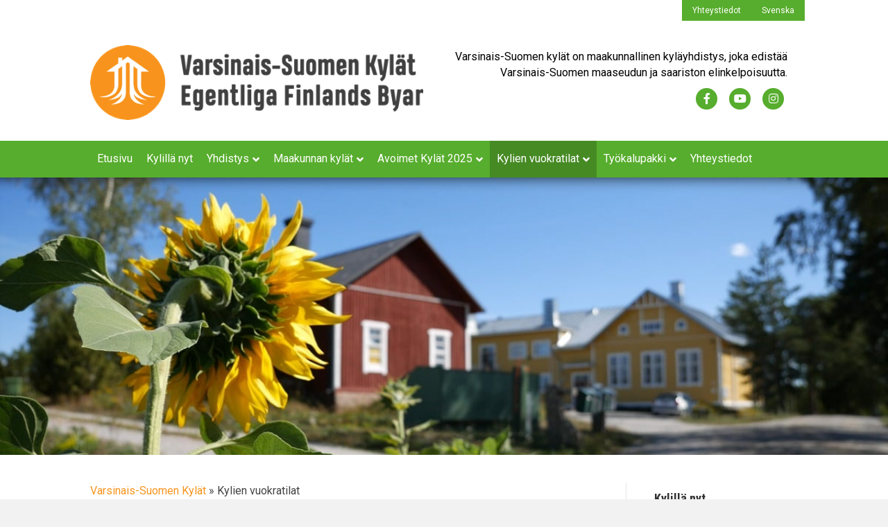

--- FILE ---
content_type: text/html; charset=UTF-8
request_url: https://www.vskylat.fi/kylien-vuokratilat/
body_size: 9905
content:
<!DOCTYPE html><html lang="fi"><head><meta charset="UTF-8" /><meta name='viewport' content='width=device-width, initial-scale=1.0' /><meta http-equiv='X-UA-Compatible' content='IE=edge' /><link rel="profile" href="https://gmpg.org/xfn/11" /><link rel="pingback" href="https://www.vskylat.fi/xmlrpc.php" /> <script src="https://www.vskylat.fi/wp-admin/admin-ajax.php?action=pll_xdata_check&#038;redirect=https%3A%2F%2Fwww.vskylat.fi%2Fkylien-vuokratilat%2F&#038;nonce=c63f759ebc" async></script><meta name='robots' content='index, follow, max-image-preview:large, max-snippet:-1, max-video-preview:-1' /><link rel="alternate" href="https://www.vskylat.fi/kylien-vuokratilat/" hreflang="fi" /><link rel="alternate" href="https://www.efbyar.fi/hyresutrymmen-i-byarna/" hreflang="sv" /><title>Kylien vuokratilat - Varsinais-Suomen Kylät</title><link rel="canonical" href="https://www.vskylat.fi/kylien-vuokratilat/" /><meta property="og:locale" content="fi_FI" /><meta property="og:locale:alternate" content="sv_SE" /><meta property="og:type" content="article" /><meta property="og:title" content="Kylien vuokratilat - Varsinais-Suomen Kylät" /><meta property="og:description" content="Varsinais-Suomen kylissä on kymmeniä yhdistysten, seurojen ja järjestöjen omistamia kiinteistöjä, joita vuokrataan tai tarjotaan vapaasti ulkopuoliseen käyttöön. Monet tiloista sopivat erinomaisesti suuremmankin väen juhlapaikaksi tai moneen muuhun käyttöön aina tansseista tyky-päiviin. Yhdistysten vuokraamat juhla- ja kokoustilat tarjoavat upeat puitteet tilaisuudellesi maaseudun tai saariston maisemissa, varsin kilpailukykyiseen hintaan ja joustavasti. Tutustu kohteisiin kartalla: Linkkejä nettisivustoille: Seurantalot&hellip;" /><meta property="og:url" content="https://www.vskylat.fi/kylien-vuokratilat/" /><meta property="og:site_name" content="Varsinais-Suomen Kylät" /><meta property="article:publisher" content="https://www.facebook.com/vskylat/" /><meta property="article:modified_time" content="2022-11-09T14:36:00+00:00" /><meta property="og:image" content="https://www.vskylat.fi/wp-content/uploads/2019/08/auringonkukka_1050x500.png" /><meta property="og:image:width" content="1050" /><meta property="og:image:height" content="500" /><meta property="og:image:type" content="image/png" /><meta name="twitter:card" content="summary_large_image" /><meta name="twitter:label1" content="Arvioitu lukuaika" /><meta name="twitter:data1" content="1 minuutti" /> <script type="application/ld+json" class="yoast-schema-graph">{"@context":"https://schema.org","@graph":[{"@type":"WebPage","@id":"https://www.vskylat.fi/kylien-vuokratilat/","url":"https://www.vskylat.fi/kylien-vuokratilat/","name":"Kylien vuokratilat - Varsinais-Suomen Kylät","isPartOf":{"@id":"https://www.vskylat.fi/#website"},"primaryImageOfPage":{"@id":"https://www.vskylat.fi/kylien-vuokratilat/#primaryimage"},"image":{"@id":"https://www.vskylat.fi/kylien-vuokratilat/#primaryimage"},"thumbnailUrl":"https://www.vskylat.fi/wp-content/uploads/2019/08/auringonkukka_1050x500.png","datePublished":"2019-04-28T19:40:55+00:00","dateModified":"2022-11-09T14:36:00+00:00","breadcrumb":{"@id":"https://www.vskylat.fi/kylien-vuokratilat/#breadcrumb"},"inLanguage":"fi","potentialAction":[{"@type":"ReadAction","target":["https://www.vskylat.fi/kylien-vuokratilat/"]}]},{"@type":"ImageObject","inLanguage":"fi","@id":"https://www.vskylat.fi/kylien-vuokratilat/#primaryimage","url":"https://www.vskylat.fi/wp-content/uploads/2019/08/auringonkukka_1050x500.png","contentUrl":"https://www.vskylat.fi/wp-content/uploads/2019/08/auringonkukka_1050x500.png","width":1050,"height":500},{"@type":"BreadcrumbList","@id":"https://www.vskylat.fi/kylien-vuokratilat/#breadcrumb","itemListElement":[{"@type":"ListItem","position":1,"name":"Varsinais-Suomen Kylät","item":"https://www.vskylat.fi/"},{"@type":"ListItem","position":2,"name":"Kylien vuokratilat"}]},{"@type":"WebSite","@id":"https://www.vskylat.fi/#website","url":"https://www.vskylat.fi/","name":"Varsinais-Suomen Kylät","description":"Varsinais-Suomen Kylät ry vaikuttaa paikalliseen, maakunnalliseen sekä valtakunnalliseen kylä- ja asukastoimintaan. Olemme kaksikielinen yhdistys.","publisher":{"@id":"https://www.vskylat.fi/#organization"},"potentialAction":[{"@type":"SearchAction","target":{"@type":"EntryPoint","urlTemplate":"https://www.vskylat.fi/?s={search_term_string}"},"query-input":{"@type":"PropertyValueSpecification","valueRequired":true,"valueName":"search_term_string"}}],"inLanguage":"fi"},{"@type":"Organization","@id":"https://www.vskylat.fi/#organization","name":"Varsinais-Suomen kylät","url":"https://www.vskylat.fi/","logo":{"@type":"ImageObject","inLanguage":"fi","@id":"https://www.vskylat.fi/#/schema/logo/image/","url":"https://i1.wp.com/www.vskylat.fi/wp-content/uploads/2019/04/VSK-EFB.jpg?fit=3000%2C674&ssl=1","contentUrl":"https://i1.wp.com/www.vskylat.fi/wp-content/uploads/2019/04/VSK-EFB.jpg?fit=3000%2C674&ssl=1","width":3000,"height":674,"caption":"Varsinais-Suomen kylät"},"image":{"@id":"https://www.vskylat.fi/#/schema/logo/image/"},"sameAs":["https://www.facebook.com/vskylat/","https://www.instagram.com/vskylat/","https://www.youtube.com/channel/UCKObSJ3EZEpuIRGyk9eXlYQ"]}]}</script> <link rel='dns-prefetch' href='//stats.wp.com' /><link rel='dns-prefetch' href='//fonts.googleapis.com' /><link href='https://fonts.gstatic.com' crossorigin rel='preconnect' /><link rel="alternate" type="application/rss+xml" title="Varsinais-Suomen Kylät &raquo; syöte" href="https://www.vskylat.fi/feed/" /><link rel="alternate" type="application/rss+xml" title="Varsinais-Suomen Kylät &raquo; kommenttien syöte" href="https://www.vskylat.fi/comments/feed/" /><link rel="alternate" title="oEmbed (JSON)" type="application/json+oembed" href="https://www.vskylat.fi/wp-json/oembed/1.0/embed?url=https%3A%2F%2Fwww.vskylat.fi%2Fkylien-vuokratilat%2F&#038;lang=fi" /><link rel="alternate" title="oEmbed (XML)" type="text/xml+oembed" href="https://www.vskylat.fi/wp-json/oembed/1.0/embed?url=https%3A%2F%2Fwww.vskylat.fi%2Fkylien-vuokratilat%2F&#038;format=xml&#038;lang=fi" /><style id='wp-img-auto-sizes-contain-inline-css'>img:is([sizes=auto i],[sizes^="auto," i]){contain-intrinsic-size:3000px 1500px}
/*# sourceURL=wp-img-auto-sizes-contain-inline-css */</style><style id='wp-emoji-styles-inline-css'>img.wp-smiley, img.emoji {
		display: inline !important;
		border: none !important;
		box-shadow: none !important;
		height: 1em !important;
		width: 1em !important;
		margin: 0 0.07em !important;
		vertical-align: -0.1em !important;
		background: none !important;
		padding: 0 !important;
	}
/*# sourceURL=wp-emoji-styles-inline-css */</style><link data-optimized="1" rel='stylesheet' id='contact-form-7-css' href='https://www.vskylat.fi/wp-content/litespeed/css/362c7bf4188ca8f8390571111713323a.css?ver=9574d' media='all' /><link data-optimized="1" rel='stylesheet' id='__EPYT__style-css' href='https://www.vskylat.fi/wp-content/litespeed/css/e932266abac9cde905f899adfd87b6ab.css?ver=b33f2' media='all' /><style id='__EPYT__style-inline-css'>.epyt-gallery-thumb {
                        width: 33.333%;
                }
                
                         @media (min-width:0px) and (max-width: 767px) {
                            .epyt-gallery-rowbreak {
                                display: none;
                            }
                            .epyt-gallery-allthumbs[class*="epyt-cols"] .epyt-gallery-thumb {
                                width: 100% !important;
                            }
                          }
/*# sourceURL=__EPYT__style-inline-css */</style><link data-optimized="1" rel='stylesheet' id='font-awesome-5-css' href='https://www.vskylat.fi/wp-content/litespeed/css/e46f95d273b1e745f33c46616adf6fa4.css?ver=913f1' media='all' /><link data-optimized="1" rel='stylesheet' id='font-awesome-css' href='https://www.vskylat.fi/wp-content/litespeed/css/7284f7c0982634b64c5016af336e3a97.css?ver=40206' media='all' /><link data-optimized="1" rel='stylesheet' id='jquery-magnificpopup-css' href='https://www.vskylat.fi/wp-content/litespeed/css/2e0d5c0171f387c4e094dbb94a969273.css?ver=5a284' media='all' /><link data-optimized="1" rel='stylesheet' id='base-css' href='https://www.vskylat.fi/wp-content/litespeed/css/5894c727a66ae0495017466fe3585080.css?ver=9f415' media='all' /><link data-optimized="1" rel='stylesheet' id='fl-automator-skin-css' href='https://www.vskylat.fi/wp-content/litespeed/css/1a96de05b331bc7a651221201dbe64a6.css?ver=2b65c' media='all' /><link data-optimized="1" rel='stylesheet' id='fl-child-theme-css' href='https://www.vskylat.fi/wp-content/litespeed/css/4ce49876bb70afa254e98a9a34d974b8.css?ver=28ef9' media='all' /><link rel='stylesheet' id='fl-builder-google-fonts-61fe88a8ce61c00f68ec5dfd9338cda1-css' href='//fonts.googleapis.com/css?family=Roboto%3A300%2C400%2C700%2C400%7CRoboto+Condensed%3A700&#038;ver=6.9' media='all' /> <script src="https://www.vskylat.fi/wp-includes/js/jquery/jquery.min.js?ver=3.7.1" id="jquery-core-js"></script> <script src="https://www.vskylat.fi/wp-includes/js/jquery/jquery-migrate.min.js?ver=3.4.1" id="jquery-migrate-js"></script> <script id="__ytprefs__-js-extra">var _EPYT_ = {"ajaxurl":"https://www.vskylat.fi/wp-admin/admin-ajax.php","security":"ac69c30c5c","gallery_scrolloffset":"20","eppathtoscripts":"https://www.vskylat.fi/wp-content/plugins/youtube-embed-plus/scripts/","eppath":"https://www.vskylat.fi/wp-content/plugins/youtube-embed-plus/","epresponsiveselector":"[\"iframe.__youtube_prefs__\",\"iframe[src*='youtube.com']\",\"iframe[src*='youtube-nocookie.com']\",\"iframe[data-ep-src*='youtube.com']\",\"iframe[data-ep-src*='youtube-nocookie.com']\",\"iframe[data-ep-gallerysrc*='youtube.com']\"]","epdovol":"1","version":"14.2.3.3","evselector":"iframe.__youtube_prefs__[src], iframe[src*=\"youtube.com/embed/\"], iframe[src*=\"youtube-nocookie.com/embed/\"]","ajax_compat":"","maxres_facade":"eager","ytapi_load":"light","pause_others":"","stopMobileBuffer":"1","facade_mode":"","not_live_on_channel":""};
//# sourceURL=__ytprefs__-js-extra</script> <script src="https://www.vskylat.fi/wp-content/plugins/youtube-embed-plus/scripts/ytprefs.min.js?ver=14.2.3.3" id="__ytprefs__-js"></script> <link rel="https://api.w.org/" href="https://www.vskylat.fi/wp-json/" /><link rel="alternate" title="JSON" type="application/json" href="https://www.vskylat.fi/wp-json/wp/v2/pages/879" /><link rel="EditURI" type="application/rsd+xml" title="RSD" href="https://www.vskylat.fi/xmlrpc.php?rsd" /><meta name="generator" content="WordPress 6.9" /><link rel='shortlink' href='https://www.vskylat.fi/?p=879' /><style>img#wpstats{display:none}</style><link rel="icon" href="https://www.vskylat.fi/wp-content/uploads/2019/04/cropped-touch-icon-3-32x32.png" sizes="32x32" /><link rel="icon" href="https://www.vskylat.fi/wp-content/uploads/2019/04/cropped-touch-icon-3-192x192.png" sizes="192x192" /><link rel="apple-touch-icon" href="https://www.vskylat.fi/wp-content/uploads/2019/04/cropped-touch-icon-3-180x180.png" /><meta name="msapplication-TileImage" content="https://www.vskylat.fi/wp-content/uploads/2019/04/cropped-touch-icon-3-270x270.png" /><style id="wp-custom-css">div.wpcf7-response-output { border-radius: 0; } div.wpcf7-mail-sent-ok { border: 2px solid #57ac26; background-color: #57ac26; } span.post-date::before { display: none;content: none;margin-right: 0; } @media (min-width: 768px) { .fl-page-nav-wrap { border-bottom: 0; } } span.mc4wp-checkbox.mc4wp-checkbox-contact-form-7 label span { margin-left: 10px; } @media screen and (max-width: 420px) { .fl-module-post-grid article.fl-post-feed-post { min-width: 100%; } } .facebook { text-align: center; } .fl-post-feed-post .fl-post-feed-header { margin-bottom: 0; } .fl-post-feed-post .fl-post-feed-title { font-size: 22px; } 

@media (min-width: 500px) and (max-width: 767px) { .fl-page-nav-bottom .fl-page-header-row .col-md-6 { width: 100%; } .fl-page-nav-bottom .fl-page-header-row .col-md-6:nth-child(2) { display: none; } }

@media (min-width: 800px) and (max-width: 991px) { body .fl-page-nav-toggle-icon.fl-page-nav-toggle-visible-medium-mobile { position: sticky; } }

.wpcf7 form.invalid .wpcf7-response-output, .wpcf7 form.unaccepted .wpcf7-response-output, .wpcf7 form.payment-required .wpcf7-response-output {
    color: #333;
	  padding: 10px;
		border-color: darkred;
}
.wpcf7 form .wpcf7-response-output {
	  margin: 0;
    padding: 0;
}
.wpcf7 form.sent .wpcf7-response-output {
    border-color: #46b450;
    padding: 10px;
    color: #333;
}</style><meta name="theme-color" content="#438522">
 <script async src="https://www.googletagmanager.com/gtag/js?id=G-WB3RZ300TX"></script> <script>window.dataLayer = window.dataLayer || [];
  function gtag(){dataLayer.push(arguments);}
  gtag('js', new Date());

  gtag('config', 'G-WB3RZ300TX');</script> </head><body class="wp-singular page-template page-template-tpl-sidebar page-template-tpl-sidebar-php page page-id-879 page-parent wp-theme-bb-theme wp-child-theme-bb-theme-verkkoneuvos fl-builder-2-9-4-1 fl-theme-1-7-19-1 fl-no-js fl-framework-base fl-preset-default fl-full-width fl-nav-mobile-offcanvas fl-offcanvas-overlay-right fl-submenu-indicator" itemscope="itemscope" itemtype="https://schema.org/WebPage">
<a aria-label="Siirry sisältöön" class="fl-screen-reader-text" href="#fl-main-content">Siirry sisältöön</a><div class="fl-page"><div class="fl-page-bar"><div class="fl-page-bar-container container"><div class="fl-page-bar-row row"><div class="col-sm-6 col-md-6 text-left clearfix"><div class="fl-page-bar-text fl-page-bar-text-1"></div></div><div class="col-sm-6 col-md-6 text-right clearfix"><nav class="top-bar-nav" aria-label="Yläpalkin valikko" itemscope="itemscope" itemtype="https://schema.org/SiteNavigationElement" role="navigation"><ul id="menu-ylapalkki" class="fl-page-bar-nav nav navbar-nav menu"><li id="menu-item-235" class="menu-item menu-item-type-post_type menu-item-object-page menu-item-235 nav-item"><a href="https://www.vskylat.fi/yhteystiedot/" class="nav-link">Yhteystiedot</a></li><li id="menu-item-851-sv" class="lang-item lang-item-62 lang-item-sv lang-item-first menu-item menu-item-type-custom menu-item-object-custom menu-item-851-sv nav-item"><a href="https://www.efbyar.fi/hyresutrymmen-i-byarna/" hreflang="sv-SE" lang="sv-SE" class="nav-link">Svenska</a></li></ul></nav></div></div></div></div><header class="fl-page-header fl-page-header-primary fl-page-nav-bottom fl-page-nav-toggle-icon fl-page-nav-toggle-visible-medium-mobile" itemscope="itemscope" itemtype="https://schema.org/WPHeader" role="banner"><div class="fl-page-header-wrap"><div class="fl-page-header-container container"><div class="fl-page-header-row row"><div class="col-sm-6 col-md-6 fl-page-header-logo-col"><div class="fl-page-header-logo" itemscope="itemscope" itemtype="https://schema.org/Organization">
<a href="https://www.vskylat.fi/" itemprop="url"><img class="fl-logo-img" loading="false" data-no-lazy="1"   itemscope itemtype="https://schema.org/ImageObject" src="https://www.vskylat.fi/wp-content/uploads/2019/04/VSK-EFB-120.png" data-retina="https://www.vskylat.fi/wp-content/uploads/2019/04/VSK-EFB-240.png" title="" width="534" data-width="534" height="120" data-height="120" alt="Varsinais-Suomen Kylät" /><meta itemprop="name" content="Varsinais-Suomen Kylät" /></a></div></div><div class="col-sm-6 col-md-6 fl-page-nav-col"><div class="fl-page-header-content"><div class="fl-page-header-text">Varsinais-Suomen kylät on maakunnallinen kyläyhdistys, joka edistää Varsinais-Suomen maaseudun ja saariston elinkelpoisuutta.</div><div class="fl-social-icons">
<a href="https://www.facebook.com/vskylat/" class="fa-stack icon-facebook-f" target="_self" rel="noopener noreferrer"><span class="sr-only">Facebook</span>
<i aria-hidden="true" class="fas fa-circle fa-stack-2x mono"></i>
<i aria-hidden="true" class="fab fa-facebook-f mono fa-stack-1x fa-inverse"></i>
</a><a href="https://www.youtube.com/channel/UCKObSJ3EZEpuIRGyk9eXlYQ" class="fa-stack icon-youtube" target="_self" rel="noopener noreferrer"><span class="sr-only">Youtube</span>
<i aria-hidden="true" class="fas fa-circle fa-stack-2x mono"></i>
<i aria-hidden="true" class="fab fa-youtube mono fa-stack-1x fa-inverse"></i>
</a><a href="https://www.instagram.com/vskylat/" class="fa-stack icon-instagram" target="_self" rel="noopener noreferrer"><span class="sr-only">Instagram</span>
<i aria-hidden="true" class="fas fa-circle fa-stack-2x mono"></i>
<i aria-hidden="true" class="fab fa-instagram mono fa-stack-1x fa-inverse"></i>
</a></div></div></div></div></div></div><div class="fl-page-nav-wrap"><div class="fl-page-nav-container container"><nav class="fl-page-nav navbar navbar-default navbar-expand-md" aria-label="Sivun yläreunan valikko" itemscope="itemscope" itemtype="https://schema.org/SiteNavigationElement" role="navigation">
<button type="button" class="navbar-toggle navbar-toggler" data-toggle="collapse" data-target=".fl-page-nav-collapse">
<span><i class="fas fa-bars" aria-hidden="true"></i><span class="sr-only">Valikko</span></span>
</button><div class="fl-page-nav-collapse collapse navbar-collapse"><ul id="menu-paavalikko" class="nav navbar-nav menu fl-theme-menu"><li id="menu-item-1730" class="menu-item menu-item-type-custom menu-item-object-custom menu-item-home menu-item-1730 nav-item"><a href="https://www.vskylat.fi" class="nav-link">Etusivu</a></li><li id="menu-item-674" class="menu-item menu-item-type-taxonomy menu-item-object-category menu-item-674 nav-item"><a href="https://www.vskylat.fi/kylilla-nyt/" class="nav-link">Kylillä nyt</a></li><li id="menu-item-1349" class="menu-item menu-item-type-post_type menu-item-object-page menu-item-has-children menu-item-1349 nav-item"><a href="https://www.vskylat.fi/yhdistys/" class="nav-link">Yhdistys</a><div class="fl-submenu-icon-wrap"><span class="fl-submenu-toggle-icon"></span></div><ul class="sub-menu"><li id="menu-item-1350" class="menu-item menu-item-type-post_type menu-item-object-page menu-item-1350 nav-item"><a href="https://www.vskylat.fi/hallitus/" class="nav-link">Hallitus</a></li><li id="menu-item-1351" class="menu-item menu-item-type-post_type menu-item-object-page menu-item-has-children menu-item-1351 nav-item"><a href="https://www.vskylat.fi/hankkeet/" class="nav-link">Hankkeet</a><div class="fl-submenu-icon-wrap"><span class="fl-submenu-toggle-icon"></span></div><ul class="sub-menu"><li id="menu-item-4186" class="menu-item menu-item-type-post_type menu-item-object-page menu-item-has-children menu-item-4186 nav-item"><a href="https://www.vskylat.fi/hankkeet/keke-tulee-kylaan/" class="nav-link">Keke tulee kylään</a><div class="fl-submenu-icon-wrap"><span class="fl-submenu-toggle-icon"></span></div><ul class="sub-menu"><li id="menu-item-4378" class="menu-item menu-item-type-post_type menu-item-object-page menu-item-4378 nav-item"><a href="https://www.vskylat.fi/hankkeet/keke-tulee-kylaan/hankkeessa-tapahtuu/" class="nav-link">Hankkeessa tapahtuu</a></li></ul></li><li id="menu-item-2674" class="menu-item menu-item-type-post_type menu-item-object-page menu-item-2674 nav-item"><a href="https://www.vskylat.fi/hankkeet/kylan-kestavyyspolku/" class="nav-link">Kylän kestävyyspolku</a></li><li id="menu-item-2861" class="menu-item menu-item-type-post_type menu-item-object-page menu-item-2861 nav-item"><a href="https://www.vskylat.fi/hankkeet/kotiseutukompassi/" class="nav-link">Kotiseutukompassi</a></li><li id="menu-item-4271" class="menu-item menu-item-type-post_type menu-item-object-page menu-item-4271 nav-item"><a href="https://www.vskylat.fi/hankkeet/lumoavat-kylat/" class="nav-link">Lumoavat Kylät</a></li></ul></li><li id="menu-item-4245" class="menu-item menu-item-type-post_type menu-item-object-page menu-item-4245 nav-item"><a href="https://www.vskylat.fi/yhdistys/historia/" class="nav-link">Historia</a></li><li id="menu-item-1357" class="menu-item menu-item-type-post_type menu-item-object-page menu-item-1357 nav-item"><a href="https://www.vskylat.fi/liity-jaseneksi/" class="nav-link">Liity jäseneksi</a></li></ul></li><li id="menu-item-60" class="menu-item menu-item-type-post_type menu-item-object-page menu-item-has-children menu-item-60 nav-item"><a href="https://www.vskylat.fi/maakunnan-kylat/" class="nav-link">Maakunnan kylät</a><div class="fl-submenu-icon-wrap"><span class="fl-submenu-toggle-icon"></span></div><ul class="sub-menu"><li id="menu-item-683" class="menu-item menu-item-type-post_type menu-item-object-page menu-item-683 nav-item"><a href="https://www.vskylat.fi/maakunnan-kylat/vuoden-kyla/" class="nav-link">Vuoden kylä</a></li></ul></li><li id="menu-item-59" class="menu-item menu-item-type-post_type menu-item-object-page menu-item-has-children menu-item-59 nav-item"><a href="https://www.vskylat.fi/avoimet-kylat/" class="nav-link">Avoimet Kylät 2025</a><div class="fl-submenu-icon-wrap"><span class="fl-submenu-toggle-icon"></span></div><ul class="sub-menu"><li id="menu-item-2715" class="menu-item menu-item-type-post_type menu-item-object-page menu-item-2715 nav-item"><a href="https://www.vskylat.fi/avoimet-kylat/aiemmat-vuodet/" class="nav-link">Aiemmat vuodet</a></li></ul></li><li id="menu-item-885" class="menu-item menu-item-type-post_type menu-item-object-page current-menu-item page_item page-item-879 current_page_item menu-item-has-children menu-item-885 nav-item"><a href="https://www.vskylat.fi/kylien-vuokratilat/" aria-current="page" class="nav-link">Kylien vuokratilat</a><div class="fl-submenu-icon-wrap"><span class="fl-submenu-toggle-icon"></span></div><ul class="sub-menu"><li id="menu-item-886" class="menu-item menu-item-type-post_type menu-item-object-page menu-item-886 nav-item"><a href="https://www.vskylat.fi/kylien-vuokratilat/lisaa-kohde/" class="nav-link">Lisää kohde</a></li><li id="menu-item-887" class="menu-item menu-item-type-post_type menu-item-object-page menu-item-887 nav-item"><a href="https://www.vskylat.fi/kylien-vuokratilat/paivita-tietoja/" class="nav-link">Päivitä tietoja</a></li></ul></li><li id="menu-item-894" class="menu-item menu-item-type-post_type menu-item-object-page menu-item-has-children menu-item-894 nav-item"><a href="https://www.vskylat.fi/tyokalupakki/" class="nav-link">Työkalupakki</a><div class="fl-submenu-icon-wrap"><span class="fl-submenu-toggle-icon"></span></div><ul class="sub-menu"><li id="menu-item-2295" class="menu-item menu-item-type-post_type menu-item-object-page menu-item-2295 nav-item"><a href="https://www.vskylat.fi/tyokalupakki/omat-julkaisut/" class="nav-link">Omat julkaisut</a></li><li id="menu-item-4275" class="menu-item menu-item-type-post_type menu-item-object-page menu-item-4275 nav-item"><a href="https://www.vskylat.fi/tyokalupakki/videot/" class="nav-link">Videot</a></li><li id="menu-item-2587" class="menu-item menu-item-type-post_type menu-item-object-page menu-item-2587 nav-item"><a href="https://www.vskylat.fi/tyokalupakki/omat-julkaisut/podcastit/" class="nav-link">Podcastit</a></li></ul></li><li id="menu-item-982" class="menu-item menu-item-type-post_type menu-item-object-page menu-item-982 nav-item"><a href="https://www.vskylat.fi/yhteystiedot/" class="nav-link">Yhteystiedot</a></li></ul></div></nav></div></div></header><div class="fl-page-content" itemprop="mainContentOfPage"><style>.otsikkokuva {
      background-image: url(https://www.vskylat.fi/wp-content/uploads/2019/08/auringonkukka_1200x450_JPEG2.jpg);    }
    .mobiilikuva {
      display: none;
    }
    @media (max-width:767px) {
      .otsikkokuva {
        display: none;
      }
      .mobiilikuva {
        display: block;
        min-width: 100%;
        height: auto;
      }
    }</style><img src="https://www.vskylat.fi/wp-content/uploads/2019/08/auringonkukka_1200x450_JPEG2.jpg" class="mobiilikuva" alt="Varsinais-Suomen kylät"><div class="otsikkokuva"></div><div class="container"><div class="row"><div class="fl-content fl-content-left col-md-9"><article class="fl-post post-879 page type-page status-publish has-post-thumbnail hentry" id="fl-post-879" itemscope="itemscope" itemtype="https://schema.org/CreativeWork"><p id="breadcrumbs"><span><span><a href="https://www.vskylat.fi/">Varsinais-Suomen Kylät</a></span> » <span class="breadcrumb_last" aria-current="page">Kylien vuokratilat</span></span></p><header class="fl-post-header"><h1 class="fl-post-title" itemprop="headline">Kylien vuokratilat</h1></header><div class="fl-post-content clearfix" itemprop="text"><p>Varsinais-Suomen kylissä on kymmeniä yhdistysten, seurojen ja järjestöjen omistamia kiinteistöjä, joita vuokrataan tai tarjotaan vapaasti ulkopuoliseen käyttöön. Monet tiloista sopivat erinomaisesti suuremmankin väen juhlapaikaksi tai moneen muuhun käyttöön aina tansseista tyky-päiviin. Yhdistysten vuokraamat juhla- ja kokoustilat tarjoavat upeat puitteet tilaisuudellesi maaseudun tai saariston maisemissa, varsin kilpailukykyiseen hintaan ja joustavasti.</p><p>Tutustu kohteisiin kartalla:</p><p><iframe src="https://www.google.com/maps/d/embed?mid=1py-L-8z7FUAZnq1t3flDj-dPvpk" width="640" height="480"></iframe></p><p><strong>Linkkejä nettisivustoille:</strong><br />
<a href="http://www.seurantalot.fi/" target="_blank" rel="noopener noreferrer">Seurantalot</a></p><p><strong>Kohteen lisääminen ja tietojen päivitys:</strong><br />
Uuden kohteen voi lisätä <a title="Lisää kohde" href="http://www.vskylat.fi/tilat/lisaa-kohde/">tästä linkistä</a>  ja julkaistuja tietoja päivittää <a title="Päivitä tietoja" href="http://www.vskylat.fi/tilat/paivita-tietoja/">tästä linkistä</a></p><p><em>Aineisto on kerätty Varsinais-Suomen Kylät ry:n ja paikallisten yhdistysten kanssa. </em></p><p>&nbsp;</p></div></article></div><div class="fl-sidebar  fl-sidebar-right fl-sidebar-display-always col-md-3" itemscope="itemscope" itemtype="https://schema.org/WPSideBar"><aside id="recent-posts-5" class="fl-widget widget_recent_entries"><h4 class="fl-widget-title">Kylillä nyt</h4><ul><li>
<a href="https://www.vskylat.fi/avoimet-joulukylat-on-taalla-taas/">Avoimet Joulukylät on täällä taas!</a>
<span class="post-date">3.12.2025</span></li><li>
<a href="https://www.vskylat.fi/kestavan-kehityksen-joulukalenteri-on-taalla/">Kestävän kehityksen joulukalenteri on täällä</a>
<span class="post-date">3.12.2025</span></li><li>
<a href="https://www.vskylat.fi/varsinais-suomen-jarjestofoorumi-kokoontui-lietoon-11-11/">Varsinais-Suomen Järjestöfoorumi kokoontui Lietoon 11.11.</a>
<span class="post-date">21.11.2025</span></li><li>
<a href="https://www.vskylat.fi/kylatalokartoitus-30-11-asti-kartlaggningen-av-byahus-tills-30-11/">Kylätalokartoitus 30.11 asti/Kartläggningen av byahus tills 30.11.</a>
<span class="post-date">6.11.2025</span></li></ul></aside><aside id="media_gallery-2" class="fl-widget widget_media_gallery"><h4 class="fl-widget-title">Rahoittajat</h4><div id='gallery-1' class='gallery galleryid-879 gallery-columns-2 gallery-size-medium'><dl class='gallery-item'><dt class='gallery-icon landscape'>
<img width="300" height="113" src="https://www.vskylat.fi/wp-content/uploads/2019/09/rahoittajat_kollaasi-300x113.jpg" class="attachment-medium size-medium" alt="" decoding="async" loading="lazy" srcset="https://www.vskylat.fi/wp-content/uploads/2019/09/rahoittajat_kollaasi-300x113.jpg 300w, https://www.vskylat.fi/wp-content/uploads/2019/09/rahoittajat_kollaasi-768x290.jpg 768w, https://www.vskylat.fi/wp-content/uploads/2019/09/rahoittajat_kollaasi-1024x386.jpg 1024w, https://www.vskylat.fi/wp-content/uploads/2019/09/rahoittajat_kollaasi.jpg 1612w" sizes="auto, (max-width: 300px) 100vw, 300px" /></dt></dl>
<br style='clear: both' /></div></aside></div></div></div></div><footer class="fl-page-footer-wrap" itemscope="itemscope" itemtype="https://schema.org/WPFooter"  role="contentinfo"><div class="fl-page-footer-widgets"><div class="fl-page-footer-widgets-container container"><div class="fl-page-footer-widgets-row row"><div class="col-sm-3 col-md-3 fl-page-footer-widget-col fl-page-footer-widget-col-1"><aside id="text-3" class="fl-widget widget_text"><h4 class="fl-widget-title">Varsinais-Suomen kylät</h4><div class="textwidget"><p>Varsinais-Suomen kylät on vuonna 2000 perustettu maakunnallinen kylien yhteenliittymä, jonka tarkoituksena on edistää Varsinais-Suomen maaseudun asukkaiden omatoimisuutta ja alueen elinkelpoisuutta.</p></div></aside></div><div class="col-sm-3 col-md-3 fl-page-footer-widget-col fl-page-footer-widget-col-2"><aside id="text-4" class="fl-widget widget_text"><h4 class="fl-widget-title">Yhteystiedot</h4><div class="textwidget"><p>Tauno Linkoranta<br />
kyläasiamies<br />
044-303 9990</p></div></aside><aside id="custom_html-2" class="widget_text fl-widget widget_custom_html"><h4 class="fl-widget-title">Sosiaalinen media</h4><div class="textwidget custom-html-widget"><div class="fl-social-icons">
<a href="https://www.facebook.com/vskylat/" class="fa-stack icon-facebook-f" target="_self" rel="noopener noreferrer"><span class="sr-only">Facebook</span>
<i aria-hidden="true" class="fas fa-circle fa-stack-2x mono"></i>
<i aria-hidden="true" class="fab fa-facebook-f mono fa-stack-1x fa-inverse"></i>
</a><a href="https://www.youtube.com/channel/UCKObSJ3EZEpuIRGyk9eXlYQ" class="fa-stack icon-youtube" target="_self" rel="noopener noreferrer"><span class="sr-only">Youtube</span>
<i aria-hidden="true" class="fas fa-circle fa-stack-2x mono"></i>
<i aria-hidden="true" class="fab fa-youtube mono fa-stack-1x fa-inverse"></i>
</a><a href="https://www.instagram.com/vskylat/" class="fa-stack icon-instagram" target="_self" rel="noopener noreferrer"><span class="sr-only">Instagram</span>
<i aria-hidden="true" class="fas fa-circle fa-stack-2x mono"></i>
<i aria-hidden="true" class="fab fa-instagram mono fa-stack-1x fa-inverse"></i>
</a></div></div></aside></div><div class="col-sm-3 col-md-3 fl-page-footer-widget-col fl-page-footer-widget-col-3"><aside id="nav_menu-4" class="fl-widget widget_nav_menu"><h4 class="fl-widget-title">Sivukartta</h4><div class="menu-sivukartta-container"><ul id="menu-sivukartta" class="menu"><li id="menu-item-1724" class="menu-item menu-item-type-custom menu-item-object-custom menu-item-home menu-item-1724"><a href="https://www.vskylat.fi/">Etusivu</a></li><li id="menu-item-918" class="menu-item menu-item-type-taxonomy menu-item-object-category menu-item-918"><a href="https://www.vskylat.fi/kylilla-nyt/">Kylillä nyt</a></li><li id="menu-item-913" class="menu-item menu-item-type-post_type menu-item-object-page menu-item-913"><a href="https://www.vskylat.fi/maakunnan-kylat/">Maakunnan kylät</a></li><li id="menu-item-914" class="menu-item menu-item-type-post_type menu-item-object-page menu-item-914"><a href="https://www.vskylat.fi/avoimet-kylat/">Avoimet Kylät 2025</a></li><li id="menu-item-912" class="menu-item menu-item-type-post_type menu-item-object-page current-menu-item page_item page-item-879 current_page_item menu-item-912"><a href="https://www.vskylat.fi/kylien-vuokratilat/" aria-current="page">Kylien vuokratilat</a></li><li id="menu-item-911" class="menu-item menu-item-type-post_type menu-item-object-page menu-item-911"><a href="https://www.vskylat.fi/tyokalupakki/">Työkalupakki</a></li><li id="menu-item-915" class="menu-item menu-item-type-post_type menu-item-object-page menu-item-915"><a href="https://www.vskylat.fi/yhteystiedot/">Yhteystiedot</a></li></ul></div></aside></div><div class="col-sm-3 col-md-3 fl-page-footer-widget-col fl-page-footer-widget-col-4"><aside id="recent-posts-4" class="fl-widget widget_recent_entries"><h4 class="fl-widget-title">Kylillä nyt</h4><ul><li>
<a href="https://www.vskylat.fi/avoimet-joulukylat-on-taalla-taas/">Avoimet Joulukylät on täällä taas!</a></li><li>
<a href="https://www.vskylat.fi/kestavan-kehityksen-joulukalenteri-on-taalla/">Kestävän kehityksen joulukalenteri on täällä</a></li><li>
<a href="https://www.vskylat.fi/varsinais-suomen-jarjestofoorumi-kokoontui-lietoon-11-11/">Varsinais-Suomen Järjestöfoorumi kokoontui Lietoon 11.11.</a></li><li>
<a href="https://www.vskylat.fi/kylatalokartoitus-30-11-asti-kartlaggningen-av-byahus-tills-30-11/">Kylätalokartoitus 30.11 asti/Kartläggningen av byahus tills 30.11.</a></li><li>
<a href="https://www.vskylat.fi/avoimet-joulukylat-tulevat-taas-2/">Avoimet Joulukylät tulevat taas!</a></li></ul></aside></div></div></div></div><div class="fl-page-footer"><div class="fl-page-footer-container container"><div class="fl-page-footer-row row"><div class="col-sm-6 col-md-6 text-left clearfix"><div class="fl-page-footer-text fl-page-footer-text-1">© Varsinais-Suomen kylät – Egentliga Finlands byar | Toteutus <a href="https://digiteekki.fi" target="_blank" rel="noopener noreferrer">Digiteekki Oy</a></div></div><div class="col-sm-6 col-md-6 text-right clearfix"><ul id="menu-tietosuoja" class="fl-page-footer-nav nav navbar-nav menu"><li id="menu-item-109" class="menu-item menu-item-type-post_type menu-item-object-page menu-item-privacy-policy menu-item-109 nav-item"><a rel="privacy-policy" href="https://www.vskylat.fi/tietosuojaseloste-rekisteriseloste/" class="nav-link">Tietosuojaseloste</a></li></ul></div></div></div></div></footer></div> <script type="speculationrules">{"prefetch":[{"source":"document","where":{"and":[{"href_matches":"/*"},{"not":{"href_matches":["/wp-*.php","/wp-admin/*","/wp-content/uploads/*","/wp-content/*","/wp-content/plugins/*","/wp-content/themes/bb-theme-verkkoneuvos/*","/wp-content/themes/bb-theme/*","/*\\?(.+)"]}},{"not":{"selector_matches":"a[rel~=\"nofollow\"]"}},{"not":{"selector_matches":".no-prefetch, .no-prefetch a"}}]},"eagerness":"moderate"}]}</script> <script src="https://www.vskylat.fi/wp-includes/js/dist/hooks.min.js?ver=dd5603f07f9220ed27f1" id="wp-hooks-js"></script> <script src="https://www.vskylat.fi/wp-includes/js/dist/i18n.min.js?ver=c26c3dc7bed366793375" id="wp-i18n-js"></script> <script id="wp-i18n-js-after">wp.i18n.setLocaleData( { 'text direction\u0004ltr': [ 'ltr' ] } );
//# sourceURL=wp-i18n-js-after</script> <script src="https://www.vskylat.fi/wp-content/plugins/contact-form-7/includes/swv/js/index.js?ver=6.1.4" id="swv-js"></script> <script id="contact-form-7-js-before">var wpcf7 = {
    "api": {
        "root": "https:\/\/www.vskylat.fi\/wp-json\/",
        "namespace": "contact-form-7\/v1"
    },
    "cached": 1
};
//# sourceURL=contact-form-7-js-before</script> <script src="https://www.vskylat.fi/wp-content/plugins/contact-form-7/includes/js/index.js?ver=6.1.4" id="contact-form-7-js"></script> <script id="pll_cookie_script-js-after">(function() {
				var expirationDate = new Date();
				expirationDate.setTime( expirationDate.getTime() + 31536000 * 1000 );
				document.cookie = "pll_language=fi; expires=" + expirationDate.toUTCString() + "; path=/; secure; SameSite=None";
			}());

//# sourceURL=pll_cookie_script-js-after</script> <script src="https://www.vskylat.fi/wp-content/plugins/youtube-embed-plus/scripts/fitvids.min.js?ver=14.2.3.3" id="__ytprefsfitvids__-js"></script> <script id="jetpack-stats-js-before">_stq = window._stq || [];
_stq.push([ "view", JSON.parse("{\"v\":\"ext\",\"blog\":\"165542090\",\"post\":\"879\",\"tz\":\"2\",\"srv\":\"www.vskylat.fi\",\"j\":\"1:15.3.1\"}") ]);
_stq.push([ "clickTrackerInit", "165542090", "879" ]);
//# sourceURL=jetpack-stats-js-before</script> <script src="https://stats.wp.com/e-202551.js" id="jetpack-stats-js" defer data-wp-strategy="defer"></script> <script src="https://www.vskylat.fi/wp-content/plugins/bb-plugin/js/jquery.ba-throttle-debounce.min.js?ver=2.9.4.1" id="jquery-throttle-js"></script> <script src="https://www.vskylat.fi/wp-content/plugins/bb-plugin/js/jquery.imagesloaded.min.js?ver=2.9.4.1" id="imagesloaded-js"></script> <script src="https://www.vskylat.fi/wp-content/plugins/bb-plugin/js/jquery.magnificpopup.min.js?ver=2.9.4.1" id="jquery-magnificpopup-js"></script> <script src="https://www.vskylat.fi/wp-content/plugins/bb-plugin/js/jquery.fitvids.min.js?ver=1.2" id="jquery-fitvids-js"></script> <script id="fl-automator-js-extra">var themeopts = {"medium_breakpoint":"992","mobile_breakpoint":"500","lightbox":"enabled","scrollTopPosition":"800"};
//# sourceURL=fl-automator-js-extra</script> <script src="https://www.vskylat.fi/wp-content/themes/bb-theme/js/theme.min.js?ver=1.7.19.1" id="fl-automator-js"></script> <script id="wp-emoji-settings" type="application/json">{"baseUrl":"https://s.w.org/images/core/emoji/17.0.2/72x72/","ext":".png","svgUrl":"https://s.w.org/images/core/emoji/17.0.2/svg/","svgExt":".svg","source":{"concatemoji":"https://www.vskylat.fi/wp-includes/js/wp-emoji-release.min.js?ver=6.9"}}</script> <script type="module">/*! This file is auto-generated */
const a=JSON.parse(document.getElementById("wp-emoji-settings").textContent),o=(window._wpemojiSettings=a,"wpEmojiSettingsSupports"),s=["flag","emoji"];function i(e){try{var t={supportTests:e,timestamp:(new Date).valueOf()};sessionStorage.setItem(o,JSON.stringify(t))}catch(e){}}function c(e,t,n){e.clearRect(0,0,e.canvas.width,e.canvas.height),e.fillText(t,0,0);t=new Uint32Array(e.getImageData(0,0,e.canvas.width,e.canvas.height).data);e.clearRect(0,0,e.canvas.width,e.canvas.height),e.fillText(n,0,0);const a=new Uint32Array(e.getImageData(0,0,e.canvas.width,e.canvas.height).data);return t.every((e,t)=>e===a[t])}function p(e,t){e.clearRect(0,0,e.canvas.width,e.canvas.height),e.fillText(t,0,0);var n=e.getImageData(16,16,1,1);for(let e=0;e<n.data.length;e++)if(0!==n.data[e])return!1;return!0}function u(e,t,n,a){switch(t){case"flag":return n(e,"\ud83c\udff3\ufe0f\u200d\u26a7\ufe0f","\ud83c\udff3\ufe0f\u200b\u26a7\ufe0f")?!1:!n(e,"\ud83c\udde8\ud83c\uddf6","\ud83c\udde8\u200b\ud83c\uddf6")&&!n(e,"\ud83c\udff4\udb40\udc67\udb40\udc62\udb40\udc65\udb40\udc6e\udb40\udc67\udb40\udc7f","\ud83c\udff4\u200b\udb40\udc67\u200b\udb40\udc62\u200b\udb40\udc65\u200b\udb40\udc6e\u200b\udb40\udc67\u200b\udb40\udc7f");case"emoji":return!a(e,"\ud83e\u1fac8")}return!1}function f(e,t,n,a){let r;const o=(r="undefined"!=typeof WorkerGlobalScope&&self instanceof WorkerGlobalScope?new OffscreenCanvas(300,150):document.createElement("canvas")).getContext("2d",{willReadFrequently:!0}),s=(o.textBaseline="top",o.font="600 32px Arial",{});return e.forEach(e=>{s[e]=t(o,e,n,a)}),s}function r(e){var t=document.createElement("script");t.src=e,t.defer=!0,document.head.appendChild(t)}a.supports={everything:!0,everythingExceptFlag:!0},new Promise(t=>{let n=function(){try{var e=JSON.parse(sessionStorage.getItem(o));if("object"==typeof e&&"number"==typeof e.timestamp&&(new Date).valueOf()<e.timestamp+604800&&"object"==typeof e.supportTests)return e.supportTests}catch(e){}return null}();if(!n){if("undefined"!=typeof Worker&&"undefined"!=typeof OffscreenCanvas&&"undefined"!=typeof URL&&URL.createObjectURL&&"undefined"!=typeof Blob)try{var e="postMessage("+f.toString()+"("+[JSON.stringify(s),u.toString(),c.toString(),p.toString()].join(",")+"));",a=new Blob([e],{type:"text/javascript"});const r=new Worker(URL.createObjectURL(a),{name:"wpTestEmojiSupports"});return void(r.onmessage=e=>{i(n=e.data),r.terminate(),t(n)})}catch(e){}i(n=f(s,u,c,p))}t(n)}).then(e=>{for(const n in e)a.supports[n]=e[n],a.supports.everything=a.supports.everything&&a.supports[n],"flag"!==n&&(a.supports.everythingExceptFlag=a.supports.everythingExceptFlag&&a.supports[n]);var t;a.supports.everythingExceptFlag=a.supports.everythingExceptFlag&&!a.supports.flag,a.supports.everything||((t=a.source||{}).concatemoji?r(t.concatemoji):t.wpemoji&&t.twemoji&&(r(t.twemoji),r(t.wpemoji)))});
//# sourceURL=https://www.vskylat.fi/wp-includes/js/wp-emoji-loader.min.js</script> </body></html>
<!-- Page optimized by LiteSpeed Cache @2025-12-17 17:26:30 -->

<!-- Page supported by LiteSpeed Cache 7.7 on 2025-12-17 17:26:29 -->

--- FILE ---
content_type: text/html; charset=utf-8
request_url: https://www.google.com/maps/d/embed?mid=1py-L-8z7FUAZnq1t3flDj-dPvpk
body_size: 88216
content:
<!DOCTYPE html><html itemscope itemtype="http://schema.org/WebSite"><head><script nonce="0ks3-l6WOQS_yFx4Xzy28w">window['ppConfig'] = {productName: '06194a8f37177242d55a18e38c5a91c6', deleteIsEnforced:  false , sealIsEnforced:  false , heartbeatRate:  0.5 , periodicReportingRateMillis:  60000.0 , disableAllReporting:  false };(function(){'use strict';function k(a){var b=0;return function(){return b<a.length?{done:!1,value:a[b++]}:{done:!0}}}function l(a){var b=typeof Symbol!="undefined"&&Symbol.iterator&&a[Symbol.iterator];if(b)return b.call(a);if(typeof a.length=="number")return{next:k(a)};throw Error(String(a)+" is not an iterable or ArrayLike");}var m=typeof Object.defineProperties=="function"?Object.defineProperty:function(a,b,c){if(a==Array.prototype||a==Object.prototype)return a;a[b]=c.value;return a};
function n(a){a=["object"==typeof globalThis&&globalThis,a,"object"==typeof window&&window,"object"==typeof self&&self,"object"==typeof global&&global];for(var b=0;b<a.length;++b){var c=a[b];if(c&&c.Math==Math)return c}throw Error("Cannot find global object");}var p=n(this);function q(a,b){if(b)a:{var c=p;a=a.split(".");for(var d=0;d<a.length-1;d++){var e=a[d];if(!(e in c))break a;c=c[e]}a=a[a.length-1];d=c[a];b=b(d);b!=d&&b!=null&&m(c,a,{configurable:!0,writable:!0,value:b})}}
q("Object.is",function(a){return a?a:function(b,c){return b===c?b!==0||1/b===1/c:b!==b&&c!==c}});q("Array.prototype.includes",function(a){return a?a:function(b,c){var d=this;d instanceof String&&(d=String(d));var e=d.length;c=c||0;for(c<0&&(c=Math.max(c+e,0));c<e;c++){var f=d[c];if(f===b||Object.is(f,b))return!0}return!1}});
q("String.prototype.includes",function(a){return a?a:function(b,c){if(this==null)throw new TypeError("The 'this' value for String.prototype.includes must not be null or undefined");if(b instanceof RegExp)throw new TypeError("First argument to String.prototype.includes must not be a regular expression");return this.indexOf(b,c||0)!==-1}});function r(a,b,c){a("https://csp.withgoogle.com/csp/proto/"+encodeURIComponent(b),JSON.stringify(c))}function t(){var a;if((a=window.ppConfig)==null?0:a.disableAllReporting)return function(){};var b,c,d,e;return(e=(b=window)==null?void 0:(c=b.navigator)==null?void 0:(d=c.sendBeacon)==null?void 0:d.bind(navigator))!=null?e:u}function u(a,b){var c=new XMLHttpRequest;c.open("POST",a);c.send(b)}
function v(){var a=(w=Object.prototype)==null?void 0:w.__lookupGetter__("__proto__"),b=x,c=y;return function(){var d=a.call(this),e,f,g,h;r(c,b,{type:"ACCESS_GET",origin:(f=window.location.origin)!=null?f:"unknown",report:{className:(g=d==null?void 0:(e=d.constructor)==null?void 0:e.name)!=null?g:"unknown",stackTrace:(h=Error().stack)!=null?h:"unknown"}});return d}}
function z(){var a=(A=Object.prototype)==null?void 0:A.__lookupSetter__("__proto__"),b=x,c=y;return function(d){d=a.call(this,d);var e,f,g,h;r(c,b,{type:"ACCESS_SET",origin:(f=window.location.origin)!=null?f:"unknown",report:{className:(g=d==null?void 0:(e=d.constructor)==null?void 0:e.name)!=null?g:"unknown",stackTrace:(h=Error().stack)!=null?h:"unknown"}});return d}}function B(a,b){C(a.productName,b);setInterval(function(){C(a.productName,b)},a.periodicReportingRateMillis)}
var D="constructor __defineGetter__ __defineSetter__ hasOwnProperty __lookupGetter__ __lookupSetter__ isPrototypeOf propertyIsEnumerable toString valueOf __proto__ toLocaleString x_ngfn_x".split(" "),E=D.concat,F=navigator.userAgent.match(/Firefox\/([0-9]+)\./),G=(!F||F.length<2?0:Number(F[1])<75)?["toSource"]:[],H;if(G instanceof Array)H=G;else{for(var I=l(G),J,K=[];!(J=I.next()).done;)K.push(J.value);H=K}var L=E.call(D,H),M=[];
function C(a,b){for(var c=[],d=l(Object.getOwnPropertyNames(Object.prototype)),e=d.next();!e.done;e=d.next())e=e.value,L.includes(e)||M.includes(e)||c.push(e);e=Object.prototype;d=[];for(var f=0;f<c.length;f++){var g=c[f];d[f]={name:g,descriptor:Object.getOwnPropertyDescriptor(Object.prototype,g),type:typeof e[g]}}if(d.length!==0){c=l(d);for(e=c.next();!e.done;e=c.next())M.push(e.value.name);var h;r(b,a,{type:"SEAL",origin:(h=window.location.origin)!=null?h:"unknown",report:{blockers:d}})}};var N=Math.random(),O=t(),P=window.ppConfig;P&&(P.disableAllReporting||P.deleteIsEnforced&&P.sealIsEnforced||N<P.heartbeatRate&&r(O,P.productName,{origin:window.location.origin,type:"HEARTBEAT"}));var y=t(),Q=window.ppConfig;if(Q)if(Q.deleteIsEnforced)delete Object.prototype.__proto__;else if(!Q.disableAllReporting){var x=Q.productName;try{var w,A;Object.defineProperty(Object.prototype,"__proto__",{enumerable:!1,get:v(),set:z()})}catch(a){}}
(function(){var a=t(),b=window.ppConfig;b&&(b.sealIsEnforced?Object.seal(Object.prototype):b.disableAllReporting||(document.readyState!=="loading"?B(b,a):document.addEventListener("DOMContentLoaded",function(){B(b,a)})))})();}).call(this);
</script><title itemprop="name">Kylien vuokrattavat talot ja tilat - Google My Maps</title><meta name="robots" content="noindex,nofollow"/><meta http-equiv="X-UA-Compatible" content="IE=edge,chrome=1"><meta name="viewport" content="initial-scale=1.0,minimum-scale=1.0,maximum-scale=1.0,user-scalable=0,width=device-width"/><meta name="description" itemprop="description" content="Kylien vuokrattavat talot ja tilat"/><meta itemprop="url" content="https://www.google.com/maps/d/viewer?mid=1py-L-8z7FUAZnq1t3flDj-dPvpk"/><meta itemprop="image" content="https://www.google.com/maps/d/thumbnail?mid=1py-L-8z7FUAZnq1t3flDj-dPvpk"/><meta property="og:type" content="website"/><meta property="og:title" content="Kylien vuokrattavat talot ja tilat - Google My Maps"/><meta property="og:description" content="Kylien vuokrattavat talot ja tilat"/><meta property="og:url" content="https://www.google.com/maps/d/viewer?mid=1py-L-8z7FUAZnq1t3flDj-dPvpk"/><meta property="og:image" content="https://www.google.com/maps/d/thumbnail?mid=1py-L-8z7FUAZnq1t3flDj-dPvpk"/><meta property="og:site_name" content="Google My Maps"/><meta name="twitter:card" content="summary_large_image"/><meta name="twitter:title" content="Kylien vuokrattavat talot ja tilat - Google My Maps"/><meta name="twitter:description" content="Kylien vuokrattavat talot ja tilat"/><meta name="twitter:image:src" content="https://www.google.com/maps/d/thumbnail?mid=1py-L-8z7FUAZnq1t3flDj-dPvpk"/><link rel="stylesheet" id="gmeviewer-styles" href="https://www.gstatic.com/mapspro/_/ss/k=mapspro.gmeviewer.vXPy3eFlWvE.L.W.O/am=AAAE/d=0/rs=ABjfnFUc4wRW9bnXD_rw-Jd18NVYqFrlnw" nonce="j_dpTe4kmc8s3jQHkGG51Q"><link rel="stylesheet" href="https://fonts.googleapis.com/css?family=Roboto:300,400,500,700" nonce="j_dpTe4kmc8s3jQHkGG51Q"><link rel="shortcut icon" href="//www.gstatic.com/mapspro/images/favicon-001.ico"><link rel="canonical" href="https://www.google.com/mymaps/viewer?mid=1py-L-8z7FUAZnq1t3flDj-dPvpk&amp;hl=en_US"></head><body jscontroller="O1VPAb" jsaction="click:cOuCgd;"><div class="c4YZDc HzV7m-b7CEbf SfQLQb-dIxMhd-bN97Pc-b3rLgd"><div class="jQhVs-haAclf"><div class="jQhVs-uMX1Ee-My5Dr-purZT-uDEFge"><div class="jQhVs-uMX1Ee-My5Dr-purZT-uDEFge-bN97Pc"><div class="jQhVs-uMX1Ee-My5Dr-purZT-uDEFge-Bz112c"></div><div class="jQhVs-uMX1Ee-My5Dr-purZT-uDEFge-fmcmS-haAclf"><div class="jQhVs-uMX1Ee-My5Dr-purZT-uDEFge-fmcmS">Open full screen to view more</div></div></div></div></div><div class="i4ewOd-haAclf"><div class="i4ewOd-UzWXSb" id="map-canvas"></div></div><div class="X3SwIb-haAclf NBDE7b-oxvKad"><div class="X3SwIb-i8xkGf"></div></div><div class="Te60Vd-ZMv3u dIxMhd-bN97Pc-b3rLgd"><div class="dIxMhd-bN97Pc-Tswv1b-Bz112c"></div><div class="dIxMhd-bN97Pc-b3rLgd-fmcmS">This map was created by a user. <a href="//support.google.com/mymaps/answer/3024454?hl=en&amp;amp;ref_topic=3188329" target="_blank">Learn how to create your own.</a></div><div class="dIxMhd-bN97Pc-b3rLgd-TvD9Pc" title="Close"></div></div><script nonce="0ks3-l6WOQS_yFx4Xzy28w">
  function _DumpException(e) {
    if (window.console) {
      window.console.error(e.stack);
    }
  }
  var _pageData = "[[1,null,null,null,null,null,null,null,null,null,\"at\",\"\",\"\",1765985191273,\"\",\"en_US\",false,[],\"https://www.google.com/maps/d/viewer?mid\\u003d1py-L-8z7FUAZnq1t3flDj-dPvpk\",\"https://www.google.com/maps/d/embed?mid\\u003d1py-L-8z7FUAZnq1t3flDj-dPvpk\\u0026ehbc\\u003d2E312F\",\"https://www.google.com/maps/d/edit?mid\\u003d1py-L-8z7FUAZnq1t3flDj-dPvpk\",\"https://www.google.com/maps/d/thumbnail?mid\\u003d1py-L-8z7FUAZnq1t3flDj-dPvpk\",null,null,true,\"https://www.google.com/maps/d/print?mid\\u003d1py-L-8z7FUAZnq1t3flDj-dPvpk\",\"https://www.google.com/maps/d/pdf?mid\\u003d1py-L-8z7FUAZnq1t3flDj-dPvpk\",\"https://www.google.com/maps/d/viewer?mid\\u003d1py-L-8z7FUAZnq1t3flDj-dPvpk\",null,false,\"/maps/d\",\"maps/sharing\",\"//www.google.com/intl/en_US/help/terms_maps.html\",true,\"https://docs.google.com/picker\",null,false,null,[[[\"//www.gstatic.com/mapspro/images/google-my-maps-logo-regular-001.png\",143,25],[\"//www.gstatic.com/mapspro/images/google-my-maps-logo-regular-2x-001.png\",286,50]],[[\"//www.gstatic.com/mapspro/images/google-my-maps-logo-small-001.png\",113,20],[\"//www.gstatic.com/mapspro/images/google-my-maps-logo-small-2x-001.png\",226,40]]],1,\"https://www.gstatic.com/mapspro/_/js/k\\u003dmapspro.gmeviewer.en_US.0bmInwNhsTo.O/am\\u003dAAAE/d\\u003d0/rs\\u003dABjfnFWiR5qEQB-0iL1MHal3E0CYGs9rmA/m\\u003dgmeviewer_base\",null,null,true,null,\"US\",null,null,null,null,null,null,true],[\"mf.map\",\"1py-L-8z7FUAZnq1t3flDj-dPvpk\",\"Kylien vuokrattavat talot ja tilat\",null,[21.27753229999996,61.0566401,23.749274600000035,59.85779109999999],[21.27753229999996,61.0566401,23.749274600000035,59.85779109999999],[[null,\"Ykrw8899wb4\",\"Yhdistysten tilat ja talot 2016.xlsx\",\"\",[[[\"https://mt.googleapis.com/vt/icon/name\\u003dicons/onion/1037-biz-house.png\"],null,2,null,null,null,[[[],null,1,1,[[null,[60.9474271,22.854594499999997]],\"0\",null,\"Ykrw8899wb4\",[60.9474271,22.854594499999997],[0,0],\"1337D40545000001\"],[[\"Alastaron nuorisolava\"]]],[[],null,1,1,[[null,[60.983105099999996,23.0386213]],\"0\",null,\"Ykrw8899wb4\",[60.983105099999996,23.0386213],[0,0],\"1337D40545000002\"],[[\"Kojontupa\"]]],[[],null,1,1,[[null,[60.8573908,23.0469102]],\"0\",null,\"Ykrw8899wb4\",[60.8573908,23.0469102],[0,0],\"1337D40545000003\"],[[\"Loimaan työväentalo\"]]],[[],null,1,1,[[null,[60.8727127,23.0673744]],\"0\",null,\"Ykrw8899wb4\",[60.8727127,23.0673744],[0,0],\"1337D40545000004\"],[[\"Loimaan veteraanitupa\"]]],[[],null,1,1,[[null,[60.7984796,22.856630500000005]],\"0\",null,\"Ykrw8899wb4\",[60.7984796,22.8566305],[0,0],\"1337D40545000005\"],[[\"Pappisten lava\"]]],[[],null,1,1,[[null,[60.909735299999994,23.086634500000002]],\"0\",null,\"Ykrw8899wb4\",[60.909735299999994,23.086634500000002],[0,0],\"1337D40545000007\"],[[\"Kylähalli Pääskynpesä ja Kylätalo Kerttula\"]]],[[],null,1,1,[[null,[60.89094229999999,22.236303799999973]],\"0\",null,\"Ykrw8899wb4\",[60.89094229999999,22.236303799999973],[0,0],\"1337D40545000008\"],[[\"Heinijoen koulu\"]]],[[],null,1,1,[[null,[60.920737100000004,22.51030179999998]],\"0\",null,\"Ykrw8899wb4\",[60.9207371,22.51030179999998],[0,0],\"1337D40545000009\"],[[\"Kalliopohja\"]]],[[],null,1,1,[[null,[60.7509668,22.637018100000002]],\"0\",null,\"Ykrw8899wb4\",[60.7509668,22.637018100000002],[0,0],\"1337D4054500000A\"],[[\"Kyntäjäntupa\"]]],[[],null,1,1,[[null,[60.71389339999999,22.5976837]],\"0\",null,\"Ykrw8899wb4\",[60.71389339999999,22.597683699999997],[0,0],\"1337D4054500000B\"],[[\"Mäkiäisten talo\"]]],[[],null,1,1,[[null,[60.90829299999999,22.533561299999974]],\"0\",null,\"Ykrw8899wb4\",[60.90829299999999,22.533561299999974],[0,0],\"1337D4054500000C\"],[[\"Paimenenmäki\"]]],[[],null,1,1,[[null,[60.6570281,23.134915199999995]],\"0\",null,\"Ykrw8899wb4\",[60.6570281,23.134915199999995],[0,0],\"1337D4054500000D\"],[[\"Koski TL työväentalo\"]]],[[],null,1,1,[[null,[60.6278284,22.977185799999997]],\"0\",null,\"Ykrw8899wb4\",[60.6278284,22.977185799999997],[0,0],\"1337D4054500000E\"],[[\"Marttilan nuorisoseurantalo \"]]],[[],null,1,1,[[null,[60.852125,22.694741]],\"0\",null,\"Ykrw8899wb4\",[60.852125,22.694741],[0,0],\"1337D4054500000F\"],[[\"Seuraintalo Suojala\"]]],[[],null,1,1,[[null,[60.580216199999995,23.368655199999996]],\"0\",null,\"Ykrw8899wb4\",[60.580216199999995,23.368655199999996],[0,0],\"1337D40545000010\"],[[\"Häntälän kyläkeskus\"]]],[[],null,1,1,[[null,[60.5749809,23.740972399999997]],\"0\",null,\"Ykrw8899wb4\",[60.5749809,23.740972399999997],[0,0],\"1337D40545000011\"],[[\"Ämyrin tanssilava\"]]],[[],null,1,1,[[null,[60.5466221,23.5549143]],\"0\",null,\"Ykrw8899wb4\",[60.5466221,23.5549143],[0,0],\"1337D40545000012\"],[[\"Toukola\"]]],[[],null,1,1,[[null,[60.25293159999999,23.314165000000003]],\"0\",null,\"Ykrw8899wb4\",[60.25293159999999,23.314165000000003],[0,0],\"1337D40545000013\"],[[\"Laineranta\"]]],[[],null,1,1,[[null,[60.1215413,22.973118400000004]],\"0\",null,\"Ykrw8899wb4\",[60.1215413,22.973118400000004],[0,0],\"1337D40545000014\"],[[\"Meripirtti\"]]],[[],null,1,1,[[null,[60.215452199999994,22.919845300000002]],\"0\",null,\"Ykrw8899wb4\",[60.215452199999994,22.919845300000002],[0,0],\"1337D40546000015\"],[[\"Matilda-talo\"]]],[[],null,1,1,[[null,[60.180669800000004,23.1485376]],\"0\",null,\"Ykrw8899wb4\",[60.180669800000004,23.1485376],[0,0],\"1337D40546000016\"],[[\"Perniön urheilijoiden maja\"]]],[[],null,1,1,[[null,[60.493457799999995,23.452564900000002]],\"0\",null,\"Ykrw8899wb4\",[60.493457799999995,23.452564900000002],[0,0],\"1337D40546000017\"],[[\"Soihtula\"]]],[[],null,1,1,[[null,[60.38228879999999,23.18821]],\"0\",null,\"Ykrw8899wb4\",[60.38228879999999,23.18821],[0,0],\"1337D40546000018\"],[[\"Tupurin maja\"]]],[[],null,1,1,[[null,[60.338983,23.0023797]],\"0\",null,\"Ykrw8899wb4\",[60.338983,23.0023797],[0,0],\"1337D40546000019\"],[[\"Vartsalan työväentalo\"]]],[[],null,1,1,[[null,[60.114240300000006,22.9508106]],\"0\",null,\"Ykrw8899wb4\",[60.114240300000006,22.9508106],[0,0],\"1337D4054600001A\"],[[\"Villa Tallbacka\"]]],[[],null,1,1,[[null,[60.2396144,23.266978600000016]],\"0\",null,\"Ykrw8899wb4\",[60.2396144,23.266978600000016],[0,0],\"1337D4054600001B\"],[[\"Ylikulman yhteistalo\"]]],[[],null,1,1,[[null,[60.3004282,22.160276099999997]],\"0\",null,\"Ykrw8899wb4\",[60.3004282,22.160276099999997],[0,0],\"1337D4054600001C\"],[[\"Dalaskog\"]]],[[],null,1,1,[[null,[60.256327799999994,22.179710399999998]],\"0\",null,\"Ykrw8899wb4\",[60.256327799999994,22.179710399999998],[0,0],\"1337D4054600001D\"],[[\"Mälö Bygdegård\"]]],[[],null,1,1,[[null,[60.07021770000001,22.468502199999996]],\"0\",null,\"Ykrw8899wb4\",[60.07021770000001,22.468502199999996],[0,0],\"1337D4054600001E\"],[[\"Furulund\"]]],[[],null,1,1,[[null,[60.0507687,22.662851899999964]],\"0\",null,\"Ykrw8899wb4\",[60.0507687,22.662851899999964],[0,0],\"1337D4054600001F\"],[[\"Vårdkasen\"]]],[[],null,1,1,[[null,[60.26969270000001,22.544594999999997]],\"0\",null,\"Ykrw8899wb4\",[60.26969270000001,22.544594999999997],[0,0],\"1337D40546000020\"],[[\"Karunan Kallioranta\"]]],[[],null,1,1,[[null,[60.348766399999995,22.6982468]],\"0\",null,\"Ykrw8899wb4\",[60.348766399999995,22.6982468],[0,0],\"1337D40546000021\"],[[\"Sauvon työväentalo\"]]],[[],null,1,1,[[null,[60.55916189999999,22.0692906]],\"0\",null,\"Ykrw8899wb4\",[60.55916189999999,22.0692906],[0,0],\"1337D40546000022\"],[[\"Lundan maja\"]]],[[],null,1,1,[[null,[60.51206929999999,21.7467939]],\"0\",null,\"Ykrw8899wb4\",[60.51206929999999,21.7467939],[0,0],\"1337D40546000023\"],[[\"Livonsaaren seurantalo\"]]],[[],null,1,1,[[null,[60.376968999999995,21.9477774]],\"0\",null,\"Ykrw8899wb4\",[60.376968999999995,21.9477774],[0,0],\"1337D40546000024\"],[[\"Rymättylän VPK:n talo\"]]],[[],null,1,1,[[null,[60.48373529999999,21.864219499999997]],\"0\",null,\"Ykrw8899wb4\",[60.48373529999999,21.864219499999997],[0,0],\"1337D40546000025\"],[[\"Merimaskun Maamiesseuran talo\"]]],[[],null,1,1,[[null,[60.6384245,22.422196699999976]],\"0\",null,\"Ykrw8899wb4\",[60.6384245,22.422196699999972],[0,0],\"1337D40546000026\"],[[\"Klootin torppa\"]]],[[],null,1,1,[[null,[60.6885925,22.4416314]],\"0\",null,\"Ykrw8899wb4\",[60.6885925,22.4416314],[0,0],\"1337D40546000027\"],[[\"Tortinmäen tanssilava\"]]],[[],null,1,1,[[null,[60.59095849999999,22.057840199999998]],\"0\",null,\"Ykrw8899wb4\",[60.59095849999999,22.057840199999998],[0,0],\"1337D40546000028\"],[[\"Nousiaisten vanha asema\"]]],[[],null,1,1,[[null,[60.6676341,22.267128299999996]],\"0\",null,\"Ykrw8899wb4\",[60.6676341,22.267128299999996],[0,0],\"1337D40546000029\"],[[\"Valpperin urheilutalo\"]]],[[],null,1,1,[[null,[60.6702343,22.3785003]],\"0\",null,\"Ykrw8899wb4\",[60.6702343,22.3785003],[0,0],\"1337D4054600002A\"],[[\"Lavamäen kylätalo\"]]],[[],null,1,1,[[null,[60.5050239,22.675240199999998]],\"0\",null,\"Ykrw8899wb4\",[60.5050239,22.675240199999998],[0,0],\"1337D4054600002B\"],[[\"Sukselan koulu\"]]],[[],null,1,1,[[null,[60.52676930000002,22.53800530000001]],\"0\",null,\"Ykrw8899wb4\",[60.52676930000001,22.53800530000001],[0,0],\"1337D4054600002C\"],[[\"Parmaharjun liikuntakeskus\"]]],[[],null,1,1,[[null,[60.9245805,21.868942199999996]],\"0\",null,\"Ykrw8899wb4\",[60.9245805,21.868942199999996],[0,0],\"1337D4054600002D\"],[[\"Leinmäen kylätalo\"]]],[[],null,1,1,[[null,[60.65697019999999,21.873655499999998]],\"0\",null,\"Ykrw8899wb4\",[60.65697019999999,21.873655499999998],[0,0],\"1337D4054600002E\"],[[\"Mietoisten Maamiesseurantalo\"]]],[[],null,1,1,[[null,[60.0203064,22.505080499999963]],\"0\",null,\"Ykrw8899wb4\",[60.0203064,22.505080499999963],[0,0],\"1360E83275D9715C\"],[[\"Folkets hus\"]]],[[],null,1,1,[[null,[59.954232600000005,22.364962399999968]],\"0\",null,\"Ykrw8899wb4\",[59.9542326,22.364962399999968],[0,0],\"1360F58977F0BCBB\"],[[\"Sunnanland\"]]],[[],null,1,1,[[null,[59.8909272,22.522423900000035]],\"0\",null,\"Ykrw8899wb4\",[59.8909272,22.522423900000035],[0,0],\"1360FE8903D94AAA\"],[[\"Furutorp\"]]],[[],null,1,1,[[null,[60.04994790000001,22.666637700000027]],\"0\",null,\"Ykrw8899wb4\",[60.04994790000001,22.666637700000024],[0,0],\"13610AED85AD12D2\"],[[\"Hagalund\"]]],[[],null,1,1,[[null,[60.1634981,22.709513700000002]],\"0\",null,\"Ykrw8899wb4\",[60.1634981,22.709513700000002],[0,0],\"13615E351BBC7B57\"],[[\"Wrethalla\"]]],[[],null,1,1,[[null,[60.1245026,22.82377029999998]],\"0\",null,\"Ykrw8899wb4\",[60.1245026,22.82377029999998],[0,0],\"13618F9240036391\"],[[\"Ljungborg\"]]],[[],null,1,1,[[null,[59.85779109999999,22.45690490000004]],\"0\",null,\"Ykrw8899wb4\",[59.85779109999999,22.45690490000004],[0,0],\"13619514966F3BCE\"],[[\"Vikingaborg\"]]],[[],null,1,1,[[null,[60.04307900000002,22.692377299999976]],\"0\",null,\"Ykrw8899wb4\",[60.04307900000001,22.692377299999976],[0,0],\"13619A76605735D4\"],[[\"Vårdkasen\"]]],[[],null,1,1,[[null,[59.870236399999996,22.197016599999984]],\"0\",null,\"Ykrw8899wb4\",[59.8702364,22.197016599999984],[0,0],\"13619F0635A58902\"],[[\"Vänö kulturhus\"]]],[[],null,1,1,[[null,[60.820331,22.470663199999994]],\"0\",null,\"Ykrw8899wb4\",[60.820331,22.47066319999999],[0,0],\"16618D9B9372E09D\"],[[\"Lystmettän toimintakeskus\\n\"]]],[[],null,1,1,[[null,[60.5878847,22.183686899999998]],\"0\",null,\"Ykrw8899wb4\",[60.5878847,22.183686899999998],[0,0],\"167A4A71D98F9631\"],[[\"Pakaisten vanha koulu\\n\"]]],[[],null,1,1,[[null,[60.9401575,23.15226229999996]],\"0\",null,\"Ykrw8899wb4\",[60.9401575,23.15226229999996],[0,0],\"16854110D2A0DF68\"],[[\"Kalliohovi\"]]],[[],null,1,1,[[null,[60.77566029999999,23.09799129999999]],\"0\",null,\"Ykrw8899wb4\",[60.77566029999999,23.09799129999999],[0,0],\"16854823BA31C6B7\"],[[\"Metsästysmaja Tervatupa\\n\"]]],[[],null,1,1,[[null,[60.5577509,22.95266079999999]],\"0\",null,\"Ykrw8899wb4\",[60.5577509,22.95266079999999],[0,0],\"168552EA4ED34C13\"],[[\"Huhtaanmaja\"]]],[[],null,1,1,[[null,[60.5421918,22.87652760000003]],\"0\",null,\"Ykrw8899wb4\",[60.5421918,22.87652760000003],[0,0],\"1685591804DA2FF9\"],[[\"Laurilan lava\\n\"]]],[[],null,1,1,[[null,[60.6207837,22.12187360000007]],\"0\",null,\"Ykrw8899wb4\",[60.6207837,22.12187360000007],[0,0],\"168574D943E3D08C\"],[[\"Nousiaisten Kalliopohja\\n\"]]],[[],null,1,1,[[null,[60.62750010000002,21.92523779999999]],\"0\",null,\"Ykrw8899wb4\",[60.62750010000001,21.92523779999999],[0,0],\"168587DADF161EF6\"],[[\"Kylätalo Mietola\\n\"]]],[[],null,1,1,[[null,[60.8152987,23.080384800000047]],\"0\",null,\"Ykrw8899wb4\",[60.8152987,23.080384800000047],[0,0],\"17A0850BAFEC3F91\"],[[\"Petäjoen paviljonki\\n\"]]],[[],null,1,1,[[null,[60.975145,21.890438099999983]],\"0\",null,\"Ykrw8899wb4\",[60.975145,21.890438099999983],[0,0],\"1872A39D7C7E87FC\"],[[\"Kylätalo Puustelli\\n\"]]],[[],null,1,1,[[null,[60.8688926,21.93182999999999]],\"0\",null,\"Ykrw8899wb4\",[60.8688926,21.93182999999999],[0,0],\"1872A8CB255D8441\"],[[\"Havupirtti\"]]],[[],null,1,1,[[null,[60.8874961,21.867024899999933]],\"0\",null,\"Ykrw8899wb4\",[60.8874961,21.867024899999933],[0,0],\"1872ADB5ADB0B55A\"],[[\"Hepojärven parisauna\\n\"]]],[[],null,1,1,[[null,[60.8961528,21.792903799999976]],\"0\",null,\"Ykrw8899wb4\",[60.8961528,21.792903799999976],[0,0],\"1872B8A66A1E1CBA\"],[[\"Kaurajärven mökki\"]]],[[],null,1,1,[[null,[60.89063620000001,21.79623909999998]],\"0\",null,\"Ykrw8899wb4\",[60.8906362,21.79623909999998],[0,0],\"1872BD0482B7A709\"],[[\"Kaariaisten vanha koulu\"]]],[[],null,1,1,[[null,[60.9415797,21.69351949999998]],\"0\",null,\"Ykrw8899wb4\",[60.9415797,21.69351949999998],[0,0],\"1872C13DE3114EC1\"],[[\"Langjärven rantasauna\"]]],[[],null,1,1,[[null,[60.88670440000001,21.867395699999975]],\"0\",null,\"Ykrw8899wb4\",[60.88670440000001,21.867395699999975],[0,0],\"1872C6EF8D7500CC\"],[[\"Hepojärven vuokrasauna\\n\"]]],[[],null,1,1,[[null,[60.8542769,21.92156399999999]],\"0\",null,\"Ykrw8899wb4\",[60.8542769,21.92156399999999],[0,0],\"1872CC0F5DFD7F99\"],[[\"Katinhännän nuorisseurantalo\"]]],[[],null,1,1,[[null,[60.94163560000001,21.84558590000006]],\"0\",null,\"Ykrw8899wb4\",[60.94163560000001,21.84558590000006],[0,0],\"1872D1716EB1BC1F\"],[[\"MS Kaikun Metsästysmaja ja kota\"]]],[[],null,1,1,[[null,[60.7654653,21.567247400000042]],\"0\",null,\"Ykrw8899wb4\",[60.7654653,21.567247400000042],[0,0],\"1872D4860360360B\"],[[\"Kalannin nuoriseurantalo\"]]],[[],null,1,1,[[null,[60.655969199999994,21.955624100000023]],\"0\",null,\"Ykrw8899wb4\",[60.65596919999999,21.955624100000023],[0,0],\"1872E0B59C1AEF81\"],[[\"Asmandian laavu\"]]],[[],null,1,1,[[null,[60.76729709999999,21.874031300000073]],\"0\",null,\"Ykrw8899wb4\",[60.76729709999999,21.87403130000007],[0,0],\"1872E48686C62C6C\"],[[\"Erämaja\"]]],[[],null,1,1,[[null,[60.7733188,22.104558300000008]],\"0\",null,\"Ykrw8899wb4\",[60.7733188,22.104558300000008],[0,0],\"1872E7B699E662E9\"],[[\"Karjalan Maamiesseurantalo\"]]],[[],null,1,1,[[null,[60.8437296,22.089195399999994]],\"0\",null,\"Ykrw8899wb4\",[60.8437296,22.089195399999994],[0,0],\"1872F516413782FC\"],[[\"Laajoen urheilutalo\\n\"]]],[[],null,1,1,[[null,[60.6771695,21.98360260000004]],\"0\",null,\"Ykrw8899wb4\",[60.6771695,21.98360260000004],[0,0],\"1872FCDEA18BACEA\"],[[\"Kivimakasiini\"]]],[[],null,1,1,[[null,[60.9134065,21.460111299999994]],\"0\",null,\"Ykrw8899wb4\",[60.9134065,21.460111299999994],[0,0],\"1873011FE0A61062\"],[[\"Nälkloukan kyläkoti\\n\"]]],[[],null,1,1,[[null,[60.97887619999999,21.410364500000014]],\"0\",null,\"Ykrw8899wb4\",[60.97887619999999,21.410364500000014],[0,0],\"187305D360D847A7\"],[[\"Maininki\"]]],[[],null,1,1,[[null,[60.6830551,21.752162699999985]],\"0\",null,\"Ykrw8899wb4\",[60.6830551,21.752162699999985],[0,0],\"187308B699571051\"],[[\"Myllylammen lava\"]]],[[],null,1,1,[[null,[60.70782939999999,21.699235199999976]],\"0\",null,\"Ykrw8899wb4\",[60.70782939999999,21.699235199999976],[0,0],\"18730C613040EDC9\"],[[\"Tanhuantupa\"]]],[[],null,1,1,[[null,[60.62132769999999,21.68756499999995]],\"0\",null,\"Ykrw8899wb4\",[60.62132769999999,21.68756499999995],[0,0],\"1873201AF247DE0A\"],[[\"Rautilan rantasauna\"]]],[[],null,1,1,[[null,[60.85899539999999,21.779824299999973]],\"0\",null,\"Ykrw8899wb4\",[60.85899539999999,21.779824299999973],[0,0],\"187359CD7F31D6DB\"],[[\"Laitilan Metsästysseuran Maja\"]]],[[],null,1,1,[[null,[60.8213158,21.818287199999986]],\"0\",null,\"Ykrw8899wb4\",[60.8213158,21.818287199999986],[0,0],\"18735CE36C501C1C\"],[[\"Tuliranta\\n\"]]],[[],null,1,1,[[null,[60.8235523,22.05198919999998]],\"0\",null,\"Ykrw8899wb4\",[60.8235523,22.05198919999998],[0,0],\"1873605C769FACF8\"],[[\"Karjalan Korvenkävijöiden Maja\"]]],[[],null,1,1,[[null,[60.95557,21.44914110000002]],\"0\",null,\"Ykrw8899wb4\",[60.95557,21.44914110000002],[0,0],\"187363CF0676294A\"],[[\"Pyhärannan Metsästysyhdistyksen Metsästysmaja\"]]],[[],null,1,1,[[null,[60.999618899999994,21.60216639999999]],\"0\",null,\"Ykrw8899wb4\",[60.99961889999999,21.602166399999987],[0,0],\"1873675AF4BFA112\"],[[\"Ihode-Vermuntilan Metsästysseuran Metsästysmaja\"]]],[[],null,1,1,[[null,[61.0566401,21.398319899999933]],\"0\",null,\"Ykrw8899wb4\",[61.0566401,21.398319899999933],[0,0],\"18736BAFDCE6EF63\"],[[\"Kukonpesä\\n\"]]],[[],null,1,1,[[null,[60.87448680000001,22.417337699999962]],\"0\",null,\"Ykrw8899wb4\",[60.87448680000001,22.417337699999962],[0,0],\"187381EA9E59CE77\"],[[\"Yläneen Työväentalo\\n\"]]],[[],null,1,1,[[null,[60.62291339999999,22.53410980000001]],\"0\",null,\"Ykrw8899wb4\",[60.62291339999999,22.53410980000001],[0,0],\"18738540C5AAE47E\"],[[\"Auran nuortentalo\\n\"]]],[[],null,1,1,[[null,[60.51196920000001,22.381733499999996]],\"0\",null,\"Ykrw8899wb4\",[60.5119692,22.381733499999996],[0,0],\"18738884DEF70639\"],[[\"Ilmaristen Metsäpirtti\\n\"]]],[[],null,1,1,[[null,[60.5701817,22.456995900000038]],\"0\",null,\"Ykrw8899wb4\",[60.5701817,22.456995900000038],[0,0],\"18738A55486C16C9\"],[[\"Seuratalo Lujala\\n\"]]],[[],null,1,1,[[null,[60.5427191,23.749274600000035]],\"0\",null,\"Ykrw8899wb4\",[60.5427191,23.749274600000035],[0,0],\"187D5E7900BE2DD1\"],[[\"Kaskiston Koulumäki\\n\"]]],[[],null,1,1,[[null,[60.69516329999999,23.337262900000045]],\"0\",null,\"Ykrw8899wb4\",[60.69516329999999,23.33726290000004],[0,0],\"187D62F8ACB32201\"],[[\"Lehtilän kylätalo\"]]],[[],null,1,1,[[null,[60.66534969999999,23.308373800000027]],\"0\",null,\"Ykrw8899wb4\",[60.66534969999999,23.308373800000027],[0,0],\"187D65F6BB5D769E\"],[[\"Pitkäjärven maamiesseuran talo\"]]],[[],null,1,1,[[null,[60.66077779999999,23.609425399999964]],\"0\",null,\"Ykrw8899wb4\",[60.66077779999999,23.609425399999964],[0,0],\"187D6DEA258617DF\"],[[\"Valola\"]]],[[],null,1,1,[[null,[60.9429139,22.672386599999985]],\"0\",null,\"Ykrw8899wb4\",[60.9429139,22.67238659999998],[0,0],\"187D8802F83494E3\"],[[\"Virttaan työväentalo\\n\"]]],[[],null,1,1,[[null,[60.67623300000001,21.420553400000017]],\"0\",null,\"Ykrw8899wb4\",[60.676233,21.420553400000017],[0,0],\"1891DC40B29A79C8\"],[[\"Kelokallion Maja\"]]],[[],null,1,1,[[null,[60.668355,21.38106229999994]],\"0\",null,\"Ykrw8899wb4\",[60.668355,21.38106229999994],[0,0],\"18922CBAFB22985F\"],[[\"Eräinenkari\"]]],[[],null,1,1,[[null,[60.992110100000005,21.27753229999996]],\"0\",null,\"Ykrw8899wb4\",[60.9921101,21.27753229999996],[0,0],\"189234DC970F9783\"],[[\"Pyhämaan Sisun Metsästysmaja\"]]],[[],null,1,1,[[null,[60.65909190000001,21.517645899999934]],\"0\",null,\"Ykrw8899wb4\",[60.65909190000001,21.517645899999934],[0,0],\"18923E098FEF2830\"],[[\"Karparanta\\n\"]]],[[],null,1,1,[[null,[60.9470282,21.365746700000045]],\"0\",null,\"Ykrw8899wb4\",[60.9470282,21.365746700000045],[0,0],\"189C1D64410D937A\"],[[\"Pyhämaan Nuorisoseurantalo\"]]],[[],null,1,1,[[null,[60.9325901,21.31691090000004]],\"0\",null,\"Ykrw8899wb4\",[60.9325901,21.31691090000004],[0,0],\"189C22EE1A5A7F2E\"],[[\"Santtis\"]]],[[],null,1,1,[[null,[60.8825239,21.3365235]],\"0\",null,\"Ykrw8899wb4\",[60.8825239,21.3365235],[0,0],\"189C2AE6204F3A04\"],[[\"Metsälehdon Sauna\"]]],[[],null,1,1,[[null,[60.87830330000002,21.702874599999973]],\"0\",null,\"Ykrw8899wb4\",[60.87830330000001,21.702874599999973],[0,0],\"189CCC676857A899\"],[[\"Kulttuurihuone Walo\"]]],[[],null,1,1,[[null,[60.6725103,21.93998820000002]],\"0\",null,\"Ykrw8899wb4\",[60.6725103,21.939988200000016],[0,0],\"18B5A4C14D1D67F0\"],[[\"Metsästysmaja\"]]],[[],null,1,1,[[null,[60.5681904,22.527826000000005]],\"0\",null,\"Ykrw8899wb4\",[60.5681904,22.527826000000005],[0,0],\"18B5AE29B64E7857\"],[[\"Riistamaja\"]]],[[],null,1,1,[[null,[60.6203717,22.62124610000001]],\"0\",null,\"Ykrw8899wb4\",[60.6203717,22.621246100000008],[0,0],\"18B5B14E85761CC1\"],[[\"Kettulinna\"]]],[[],null,1,1,[[null,[60.9600249,22.650666]],\"0\",null,\"Ykrw8899wb4\",[60.9600249,22.650666],[0,0],\"18B5B7C21A77E0C4\"],[[\"Virttaan Erä-Veikkojen maja\\n\"]]],[[],null,1,1,[[null,[60.7000387,22.753104300000018]],\"0\",null,\"Ykrw8899wb4\",[60.7000387,22.753104300000018],[0,0],\"18B5C999DC68A38A\"],[[\"Kyrön Työväentalo\\n\"]]],[[],null,1,1,[[null,[60.70378280000001,23.095317600000044]],\"0\",null,\"Ykrw8899wb4\",[60.70378280000001,23.095317600000044],[0,0],\"18B6573BD82C8DA4\"],[[\"Kosken Tl Eränkävijöiden metsästysmaja\"]]],[[],null,1,1,[[null,[60.53977530000001,22.553583000000003]],\"0\",null,\"Ykrw8899wb4\",[60.5397753,22.553583000000003],[0,0],\"18B65B3E73206C07\"],[[\"Liedon Nuorisoseurantalo\\n\"]]],[[],null,1,1,[[null,[60.725926300000005,22.79749849999996]],\"0\",null,\"Ykrw8899wb4\",[60.7259263,22.79749849999996],[0,0],\"18B660963488F9D0\"],[[\"Lukontalo\\n\"]]],[[],null,1,1,[[null,[60.4247087,22.63882979999994]],\"0\",null,\"Ykrw8899wb4\",[60.4247087,22.63882979999994],[0,0],\"18B6742606F2526C\"],[[\"Helmilä\"]]],[[],null,1,1,[[null,[60.4249542,22.766457299999956]],\"0\",null,\"Ykrw8899wb4\",[60.4249542,22.766457299999956],[0,0],\"18BAA38540E07F35\"],[[\"Seuramaja Rastitupa\\n\"]]],[[],null,1,1,[[null,[60.820986500000004,21.640557100000024]],\"0\",null,\"Ykrw8899wb4\",[60.8209865,21.640557100000024],[0,0],\"18BAB86782D31E74\"],[[\"Hallun koulu\\n\"]]],[[],null,1,1,[[null,[60.55957979999998,21.973009400000024]],\"0\",null,\"Ykrw8899wb4\",[60.55957979999999,21.973009400000024],[0,0],\"18BAD2CC5BB1FDFF\"],[[\"Mäntylä\"]]],[[],null,1,1,[[null,[60.54047259999998,22.223168999999984]],\"0\",null,\"Ykrw8899wb4\",[60.54047259999999,22.223168999999984],[0,0],\"18BAD744791CFA95\"],[[\"Ketosen torppa\\n\"]]],[[],null,1,1,[[null,[60.37497519999998,21.389760799999976]],\"0\",null,\"Ykrw8899wb4\",[60.37497519999999,21.389760799999976],[0,0],\"18BB01EFD98B97F5\"],[[\"Heimgård\"]]],[[],null,1,1,[[null,[60.137661699999995,21.5958435]],\"0\",null,\"Ykrw8899wb4\",[60.1376617,21.5958435],[0,0],\"18BB075668BA7931\"],[[\"Gjallarhorn\\n\"]]],[[],null,1,1,[[null,[60.19614079999998,21.90911440000002]],\"0\",null,\"Ykrw8899wb4\",[60.19614079999999,21.90911440000002],[0,0],\"18BB189204D7054D\"],[[\"Framnäs Föreningshus\\n\"]]],[[],null,1,1,[[null,[60.2824599,22.277748900000006]],\"0\",null,\"Ykrw8899wb4\",[60.2824599,22.277748900000006],[0,0],\"18BB2CFC85B909D1\"],[[\"Parakki (Barakken)\\n\"]]],[[],null,1,1,[[null,[60.23314180000002,22.221310000000017]],\"0\",null,\"Ykrw8899wb4\",[60.23314180000001,22.221310000000017],[0,0],\"18BB303AAB9201A6\"],[[\"Bergvalla\\n\"]]],[[],null,1,1,[[null,[60.6686901,21.999749899999983]],\"0\",null,\"Ykrw8899wb4\",[60.6686901,21.999749899999983],[0,0],\"18BFD3EBC64A84A7\"],[[\"Mynämäen työväentalo\"]]],[[],null,1,1,[[null,[60.38385279999999,22.403632300000027]],\"0\",null,\"Ykrw8899wb4\",[60.38385279999999,22.403632300000027],[0,0],\"18C01059B84FADA8\"],[[\"Kuusiston Maamiesseurantalo\\n\"]]],[[],null,1,1,[[null,[60.4519514,22.404630999999995]],\"0\",null,\"Ykrw8899wb4\",[60.4519514,22.404630999999995],[0,0],\"18C014E3CD566BFE\"],[[\"Littoisten Työväentalo\\n\"]]],[[],null,1,1,[[null,[60.3974068,23.071554200000037]],\"0\",null,\"Ykrw8899wb4\",[60.3974068,23.071554200000037],[0,0],\"1926C5C7D6F25517\"],[[\"Franssintalo\"]]],[[],null,1,1,[[null,[60.8235523,22.05198919999998]],\"0\",null,\"Ykrw8899wb4\",[60.8235523,22.05198919999998],[0,0],\"1926DE416E42990A\"],[[\"Mynämäen Korvenkävijöiden Maja\"]]],[[],null,1,1,[[null,[60.8177968,21.542613399999937]],\"0\",null,\"Ykrw8899wb4\",[60.8177968,21.542613399999937],[0,0],\"1926E480FC0D7816\"],[[\"Kalannin Työväentalo\"]]],[[],null,1,1,[[null,[60.32714,22.942252000000053]],\"0\",null,\"Ykrw8899wb4\",[60.32714,22.942252000000053],[0,0],\"193669F8889602AB\"],[[\"Angelniemen seurojentalo\"]]],[[],null,1,1,[[null,[60.9082764,21.63294289999999]],\"0\",null,\"Ykrw8899wb4\",[60.9082764,21.63294289999999],[0,0],\"194B9018C5E5A757\"],[[\"Kylätalo Ventola\\n\"]]],[[],null,1,1,[[null,[60.32083609999999,22.94085480000001]],\"0\",null,\"Ykrw8899wb4\",[60.32083609999999,22.94085480000001],[0,0],\"19B18B154B47DD3B\"],[[\"Ankkurikellari\\n\"]]],[[],null,1,1,[[null,[60.22214409999999,23.186286600000017]],\"0\",null,\"Ykrw8899wb4\",[60.22214409999999,23.186286600000017],[0,0],\"19B300FB919072C4\"],[[\"Ervelän pirtti\"]]],[[],null,1,1,[[null,[60.3974494,23.036873499999956]],\"0\",null,\"Ykrw8899wb4\",[60.3974494,23.036873499999956],[0,0],\"19B6BDC07337D805\"],[[\"Halikon nuorisoseuran talo (Nuortsi)\"]]],[[],null,1,1,[[null,[60.495068100000005,22.97391379999999]],\"0\",null,\"Ykrw8899wb4\",[60.4950681,22.97391379999999],[0,0],\"19B7537EC0AD014E\"],[[\"Vaskion Pukkila\"]]],[[],null,1,1,[[null,[60.2035107,23.1040216]],\"0\",null,\"Ykrw8899wb4\",[60.2035107,23.1040216],[0,0],\"19B776C58DFDAD20\"],[[\"Perniön VPK:n Palokunnantalo\\n\"]]],[[],null,1,1,[[null,[60.1658422,23.274463800000035]],\"0\",null,\"Ykrw8899wb4\",[60.1658422,23.274463800000035],[0,0],\"19B821B7583DC246\"],[[\"Vihiniemen kylätalo\"]]],[[],null,1,1,[[null,[60.45211149999999,23.22558300000003]],\"0\",null,\"Ykrw8899wb4\",[60.45211149999999,23.22558300000003],[0,0],\"19C63E08539979A4\"],[[\"Perttelin urheilutalo\"]]],[[],null,1,1,[[null,[60.22587380000001,21.377959199999964]],\"0\",null,\"Ykrw8899wb4\",[60.2258738,21.377959199999964],[0,0],\"1BDE4F53ADEF4E72\"],[[\"Skärgårdsskolan/Saaristokoulu\"]]],[[],null,1,1,[[null,[60.80793949999999,22.99160219999999]],\"0\",null,\"Ykrw8899wb4\",[60.80793949999999,22.99160219999999],[0,0],\"24ADC1897212B1E3\"],[[\"Piltolan Pikkupirtti\"]]],[[],null,1,1,[[null,[60.419124100000005,22.287420200000042]],\"0\",null,\"Ykrw8899wb4\",[60.4191241,22.287420200000042],[0,0],\"258667FD1AE76A28\"],[[\"IPP ry:n kerhotalo\"]]],[[],null,1,1,[[null,[60.23319069999999,22.92454680000003]],\"0\",null,\"Ykrw8899wb4\",[60.23319069999999,22.92454680000003],[0,0],\"2EF57E93396D68A3\"],[[\"Kylätalo Punaportti\"]]],[[],null,1,1,[[null,[60.5663321,22.449628500000017]],\"0\",null,\"Ykrw8899wb4\",[60.5663321,22.449628500000017],[0,0],\"2EF595A6920D7609\"],[[\"Mannin Navetta\"]]],[[],null,1,1,[[null,[60.25561339999999,22.951641100000003]],\"0\",null,\"Ykrw8899wb4\",[60.25561339999999,22.9516411],[0,0],\"306817CD049E9E7A\"],[[\"Teijon kyläsauna\\n\"]]],[[],null,1,1,[[null,[60.2292634,22.8759602]],\"0\",null,\"Ykrw8899wb4\",[60.2292634,22.8759602],[0,0],\"372A85C507E0B8CD\"],[[\"Kiilojen talo\"]]]]]],null,null,true,null,null,null,null,[[\"Ykrw8899wb4\",1,null,null,null,\"https://www.google.com/maps/d/kml?mid\\u003d1py-L-8z7FUAZnq1t3flDj-dPvpk\\u0026resourcekey\\u0026lid\\u003dYkrw8899wb4\",null,null,null,null,null,2,null,[[[\"1337D40545000001\",[[[60.9474271,22.854594499999997]]],null,null,0,[[\"nimi\",[\"Alastaron nuorisolava\"],1],null,[[null,\"https://mymaps.usercontent.google.com/hostedimage/m/*/[base64]?fife\"],[null,\"https://mymaps.usercontent.google.com/hostedimage/m/*/[base64]?fife\"],[null,\"https://mymaps.usercontent.google.com/hostedimage/m/*/[base64]?fife\"],[null,\"https://mymaps.usercontent.google.com/hostedimage/m/*/[base64]?fife\"]],[[\"omistaja\",[\"Alastaron kyläyhdistys ry\"],1],[\"kuvaus\",[\"Alastaron nuorisolava sijaitsee kirkonkylän tuntumassa idyllisellä paikalla luonnon keskellä. Tanssilava on perinteinen pyöreä, lisäksi rakennuksessa on kahvilatila sekä sisävessat. Lavaa vuokrataan myös ulkopuolisille niin yksityisille kuin yrityksille ja yhdistyksille erilaisten tilaisuuksien järjestämistä varten. Kannattaa käydä tutustumassa. \\nNuorisolava on valmistunut vuonna 1949, minkä jälkeen sitä on laajennettu rakentamalla kahvilasiipi. Lava sopii sekä erilaisten juhlien että kokousten ja tapahtumien pitopaikaksi. Vain kesäkäytössä. Asiakasmäärä tanssisalissa ja ravintolassa saa olla yhteensä 350 henkilöä.Lavalla on keittiö, kahvila pöytineen ja tuoleineen, eteinen, pyöreä tanssilava esiintymiskorokkeineen, nykyaikaiset wc-tilat sekä inva-wc ja aidattu piha-alue, jossa portti ja lipunmyyntikioski. Pihalla grillikatos.\"],1],[\"osoite\",[\"Pakilantie 7, 32440 ALASTARO\"],1],[\"nettisivut\",[\"www.alastarokylat.fi/nuorisolava/\"],1],[\"kunta\",[\"Loimaa\"],1],[\"tiedustelut ja varaukset\",[\"www.alastarokylat.fi/nuorisolava/\"],1]]],null,0],[\"1337D40545000002\",[[[60.983105099999996,23.0386213]]],null,null,0,[[\"nimi\",[\"Kojontupa\"],1],null,[[null,\"https://mymaps.usercontent.google.com/hostedimage/m/*/[base64]?fife\"]],[[\"omistaja\",[\"Seuraintalo Oy\"],1],[\"kuvaus\",[\"Taloa on remontoitu vuosien varrella, esim. keittiö ja WC-tilat on uusittu. Tila soveltuu kaikenlaisten perhejuhlien viettoon, koulutustilaisuuksiin ja yleisötilaisuuksiin. Se sijaitsee perinteisessä seuraintalopihapiirissä, on aukeaa peltomaisemaa ja joki lähellä. Talo on päätien varressa. \\n\"],1],[\"osoite\",[\"Kojonperäntie, 32260 KOJONPERÄ\"],1],[\"nettisivut\",[\"http://www.kojonkulma.net/kojontupa\"],1],[\"kunta\",[\"Loimaa \"],1],[\"tiedustelut ja varaukset\",[\"https://www.kojonkulma.net/kojontupa\"],1]]],null,1],[\"1337D40545000003\",[[[60.8573908,23.0469102]]],null,null,0,[[\"nimi\",[\"Loimaan työväentalo\"],1],null,[[null,\"https://mymaps.usercontent.google.com/hostedimage/m/*/[base64]?fife\"]],[[\"omistaja\",[\"Vasemmistoliiton Loimaan kunnallisjärjestö ry\"],1],[\"kuvaus\",[\"Loimaan työväentalo soveltuu monenlaisiin tarpeisiin. Siellä voi järjestää\\njuhlia, kokouksia, huutokaupan, näyttelyn, kirpputoritapahtuman tai\\nsaunaillan. Suojaisa ja iso pihapiiri luo viihtyisyyttä ja yksityisyyttä.\\nJuhlasali, ravintolatila, keittiö, saunaosasto, eteinen ja invavessa on\\nremontoitu nykyaikaiseksi vuonna 2012. \\n\"],1],[\"osoite\",[\"Satakunnantie 57, 32200 Loimaa\"],1],[\"nettisivut\",[\"http://www.vasemmistoliittoloimaa.fi/etusivu/tyovaentalo/\"],1],[\"kunta\",[\"Loimaa \"],1],[\"tiedustelut ja varaukset\",[\"raimo.kuusisto2@luukku.com\"],1]]],null,2],[\"1337D40545000004\",[[[60.8727127,23.0673744]]],null,null,0,[[\"nimi\",[\"Loimaan veteraanitupa\"],1],null,[[null,\"https://mymaps.usercontent.google.com/hostedimage/m/*/[base64]?fife\"]],[[\"omistaja\",[\"Loimaan Veteraanipuistosäätiö\"],1],[\"kuvaus\",[\"Kohde sopii erityisen hyvin kokouksiin ja koulutustilaisuuksiin, perhejuhliin, muistotilaisuuksiin ja saunaillanviettoihin. Veteraanitupa sijaitsee metsäisellä, luonnontilaisella tontilla, uimakelpoisen lammen rannalla. Tila sopii ympärivuotiseen käyttöön.\"],1],[\"osoite\",[\"Veteraanintie 21, 32200 LOIMAA\"],1],[\"nettisivut\",[\"http://www.loimaanseudunsotaveteraanit.fi/\"],1],[\"kunta\",[\"Loimaa\"],1],[\"tiedustelut ja varaukset\",[\"mpvainio@gmail.com\"],1]]],null,3],[\"1337D40545000005\",[[[60.7984796,22.8566305]]],null,null,0,[[\"nimi\",[\"Pappisten lava\"],1],null,[[null,\"https://mymaps.usercontent.google.com/hostedimage/m/*/[base64]?fife\"],[null,\"https://mymaps.usercontent.google.com/hostedimage/m/*/[base64]?fife\"]],[[\"omistaja\",[\"Niinijoen seudun kyläyhdistys ry\"],1],[\"kuvaus\",[\"Ravintolakatos on rakennettu 2003 ja tanssilava 2004. Tila soveltuu perhejuhlien viettoon ja tansseihin. Lämmitystä ei ole. Lava sijaitsee metsän ympäröimän järven rannalla. Pihan sisäänkäyntialue on asfaltoitu, toinen puoli nurmikkoa ja hiekkarantaa. Vuokrattavana myös viihtyisä saunamökki aivan tanssilavan tuntumassa!\"],1],[\"osoite\",[\"Pappistenjärventie 42, 32300 MELLILÄ\"],1],[\"nettisivut\",[\"http://www.pappistenlava.fi/\"],1],[\"kunta\",[\"Loimaa\"],1],[\"tiedustelut ja varaukset\",[\"http://www.pappistenlava.fi/\"],1]]],null,4],[\"1337D40545000007\",[[[60.909735299999994,23.086634500000002]]],null,null,0,[[\"nimi\",[\"Kylähalli Pääskynpesä ja Kylätalo Kerttula\"],1],null,[[null,\"https://mymaps.usercontent.google.com/hostedimage/m/*/[base64]?fife\"]],[[\"omistaja\",[\"Haaran-Onkijoen kyläyhdistys ry\"],1],[\"kuvaus\",[\"Kylähalli Pääskynpesän tammiparketilla varustetussa tilassa voi järjestää monenlaisia juhlia; häitä, lakkiaisia, syntymäpäiviä tai pikkujouluja. Avoin piha-alue, jota voi muokata omiin juhliin sopivaksi. Tilaa on esim. juhlateltalle ja myös lapset on huomioitu (mm. hiekkalaatikko ja keinu). Rintamiestalosta remontoitu Kerttula taas soveltuu hyvin esimerkiksi kokoustilaksi pienemmälle porukalle. \\n\"],1],[\"osoite\",[\"Metsämaantie 69, 32200 Loimaa\"],1],[\"nettisivut\",[\"http://www.haara-onkijoki.fi\"],1],[\"kunta\",[\"Loimaa \"],1],[\"tiedustelut ja varaukset\",[\"http://www.haara-onkijoki.fi/yhteystiedot/\"],1]]],null,5],[\"1337D40545000008\",[[[60.89094229999999,22.236303799999973]]],null,null,0,[[\"nimi\",[\"Heinijoen koulu\"],1],null,[[null,\"https://mymaps.usercontent.google.com/hostedimage/m/*/[base64]?fife\"]],[[\"omistaja\",[\"Heinijoen Pienviljelijäyhdistys\"],1],[\"kuvaus\",[\"Vanha kansakoulu, joka soveltuu hyvin perhejuhlien pitopaikaksi ympäri vuoden. \\n\"],1],[\"osoite\",[\"Heinikyläntie 33, 21900 Pöytyä\"],1],[\"nettisivut\",[\"https://www.facebook.com/pages/Heinijoen-Pienviljelij%C3%A4yhdistys/442865612503283\"],1],[\"kunta\",[\"Pöytyä\"],1],[\"tiedustelut ja varaukset\",[\"vesa.lukkala@pp1.inet.fi\"],1]]],null,6],[\"1337D40545000009\",[[[60.9207371,22.51030179999998]]],null,null,0,[[\"nimi\",[\"Kalliopohja\"],1],null,[[null,\"https://mymaps.usercontent.google.com/hostedimage/m/*/[base64]?fife\"]],[[\"omistaja\",[\"Keihäskosken maamiesseura ry\"],1],[\"kuvaus\",[\"Tila soveltuu tansseihin, juhliin ja iltamiin. Kalliopohjan koivujen kroistama pihapiiri koostuu päärakennuksesta ja piharakennuksesta, jossa ovat vessat.\"],1],[\"osoite\",[\"Juvankoskentie 819, 21900 Pöytyä\"],1],[\"kunta\",[\"Pöytyä\"],1],[\"tiedustelut ja varaukset\",[\"Esa Hakanpää p. 050 303562\"],1]]],null,7],[\"1337D4054500000A\",[[[60.7509668,22.637018100000002]]],null,null,0,[[\"nimi\",[\"Kyntäjäntupa\"],1],null,[[null,\"https://mymaps.usercontent.google.com/hostedimage/m/*/[base64]?fife\"]],[[\"omistaja\",[\"MTK-Pöytyä ry\"],1],[\"kuvaus\",[\"Soveltuu perhejuhliin. Tila sijaitsee Aurajoen rannalla.  Sopii ympärivuotiseen käyttöön, pois lukien paukkupakkaset.\\n\\n\"],1],[\"osoite\",[\"Turuntie 1047, 21880 PÖYTYÄ\"],1],[\"kunta\",[\"Pöytyä\"],1],[\"tiedustelut ja varaukset\",[\"Pertti Mäki-Uotila +358 40 841 6099\"],1]]],null,8],[\"1337D4054500000B\",[[[60.71389339999999,22.597683699999997]]],null,null,0,[[\"nimi\",[\"Mäkiäisten talo\"],1],null,[[null,\"https://mymaps.usercontent.google.com/hostedimage/m/*/[base64]?fife\"]],[[\"omistaja\",[\"Mäkiäisten työväenyhdistys\"],1],[\"kuvaus\",[\"Talo on täysin korjattu 2000-luvulla. Sopii perhejuhlien pitopaikaksi tai koulutuksiin, seminaareihin, kokouksiin, myyjäisiin ja tansseihin ympäri vuoden. Riihikosken keskustan tuntumassa sijaitsevan talon sisäpiha on rauhallinen, puiden ja pensaiden ympäröimä. \\n\"],1],[\"osoite\",[\"Turuntie 570, 21870 RIIHIKOSKI\"],1],[\"nettisivut\",[\"http://www.seurantalot.fi/talot/12-ttv/421-m%C3%A4ki%C3%A4isten-ty%C3%B6v%C3%A4enyhdistys-ry-2188\"],1],[\"kunta\",[\"Pöytyä\"],1],[\"tiedustelut ja varaukset\",[\"reijo.viiri@pp.inet.fi\"],1]]],null,9],[\"1337D4054500000C\",[[[60.90829299999999,22.533561299999974]]],null,null,0,[[\"nimi\",[\"Paimenenmäki\"],1],null,[[null,\"https://mymaps.usercontent.google.com/hostedimage/m/*/[base64]?fife\"],[null,\"https://mymaps.usercontent.google.com/hostedimage/m/*/[base64]?fife\"]],[[\"omistaja\",[\"Tourulan – Keihäskosken kyläyhdistys ry\"],1],[\"kuvaus\",[\"Talo on remontoitu 2000 – luvulla hienoon kuntoon. Perhejuhlien oiva pitopaikka. Lastenjuhlien vietto onnistuu laajan piha-alueen muodostaessa upean peli- ja leikkimiljöön. Paimenenmäessä onnistuu juhla kuin juhla ympäri vuoden. Paimenenmäki on mäennyppylän päällä ja pihaa ympäröi hieno nurmikko ja hieman puistikkomainen alue. Yläneen kirkonkylään on 9 km, Oripään keskustaan 11 km, Säkylään 20 km.\"],1],[\"osoite\",[\"Tourulantie 466, 21900 Pöytyä\"],1],[\"nettisivut\",[\"http://www.paimenenmaki.com/\"],1],[\"kunta\",[\"Pöytyä\"],1],[\"tiedustelut ja varaukset\",[\"http://www.paimenenmaki.com/?Yhteystiedot\"],1]]],null,10],[\"1337D4054500000D\",[[[60.6570281,23.134915199999995]]],null,null,0,[[\"nimi\",[\"Koski TL työväentalo\"],1],null,[[null,\"https://mymaps.usercontent.google.com/hostedimage/m/*/[base64]?fife\"]],[[\"omistaja\",[\"Kosken TL työväentalon kannatusyhdistys\"],1],[\"kuvaus\",[\"Tilava talo soveltuu perhejuhliin, seminaareihin, kokouksiin, tansseihin ja kulttuuritilaisuuksien järjestämiseen. Kuntakeskuksen palvelut ja myös esimerkiksi kirkko löytyvät talon välittömästä läheisyydestä.\\n\"],1],[\"osoite\",[\"Koskentie 10, 31500 KOSKI TL\"],1],[\"kunta\",[\"Koski\"],1],[\"tiedustelut ja varaukset\",[\"taisto.lehti@koski.fi\"],1]]],null,11],[\"1337D4054500000E\",[[[60.6278284,22.977185799999997]]],null,null,0,[[\"nimi\",[\"Marttilan nuorisoseurantalo \"],1],null,[[null,\"https://mymaps.usercontent.google.com/hostedimage/m/*/[base64]?fife\"]],[[\"omistaja\",[\"Marttilan Nuorisoseura ry\"],1],[\"kuvaus\",[\"Seurantalo historiallisen Hämeen Härkätien varressa, Paimionjoen maisemissa. Kohde sopii häihin, syntymäpäiviin ja muihin perhejuhliin, tansseihin, yleisötilaisuuksiin ja kokouksiin. \\n\"],1],[\"osoite\",[\"Härkätie 1461, Ollila\"],1],[\"nettisivut\",[\"http://www.marttilannuorisoseura.fi/\"],1],[\"kunta\",[\"Marttila\"],1],[\"tiedustelut ja varaukset\",[\"https://www.marttilannuorisoseura.fi/vuokraus\"],1]]],null,12],[\"1337D4054500000F\",[[[60.852125,22.694741]]],null,null,0,[[\"nimi\",[\"Seuraintalo Suojala\"],1],null,[[null,\"https://mymaps.usercontent.google.com/hostedimage/m/*/[base64]?fife\"]],[[\"omistaja\",[\"Suojala-yhdistys\"],1],[\"kuvaus\",[\"Kohde sopii perhejuhliin, tansseihin ja ohjelmallisiin tilaisuuksiin. Kohde sijaitsee Oripään keskustassa.\\n\"],1],[\"osoite\",[\"Turuntie 15, 32500 Oripää\"],1],[\"kunta\",[\"Oripää\"],1],[\"tiedustelut ja varaukset\",[\"Reima Virtanen puh. 050 350 6959\"],1]]],null,13],[\"1337D40545000010\",[[[60.580216199999995,23.368655199999996]]],null,null,0,[[\"nimi\",[\"Häntälän kyläkeskus\"],1],null,[[null,\"https://mymaps.usercontent.google.com/hostedimage/m/*/[base64]?fife\"]],[[\"omistaja\",[\"Lounais-Suomen kyläyhdistys ry/Someron kaupunki\"],1],[\"kuvaus\",[\"Talo soveltuu juhliin, kokouksiin ja kerhoihin ympäri vuoden. Vanhan ja uuden koulurakennuksen välissä urheilukenttä, Piha-alueella lasten leikkivälineitä. Vanhojen puiden koristama pihapiiri.\\n\"],1],[\"osoite\",[\"Häntäläntie 322, 31450 Häntälä\"],1],[\"kunta\",[\"Somero \"],1],[\"tiedustelut ja varaukset\",[\"info@hantala.fi, Pirjo Merivirta +358 40 8360178\"],1]]],null,14],[\"1337D40545000011\",[[[60.5749809,23.740972399999997]]],null,null,0,[[\"nimi\",[\"Ämyrin tanssilava\"],1],null,[[null,\"https://mymaps.usercontent.google.com/hostedimage/m/*/[base64]?fife\"]],[[\"omistaja\",[\"Somerniemen VPK\"],1],[\"kuvaus\",[\"Ämyrin tanssilava sijaitsee kauniissa mäntyvoittoisessa harjumaisemassa, Painiojärven etelärannalla. Lava seisoo korkean mäen päällä, noin sadan viidenkymmenen metrin päässä rannasta. Lavan toisella puolen sijaitsee kirkasvetinen Jyrkkälampi, jossa voi halutessaan uidakin.Soveltuu erityisesti perhejuhlien\\nviettoon kesäaikana. \\n\"],1],[\"osoite\",[\"Salkolantie 77, 31470 Somerniemi\"],1],[\"nettisivut\",[\"http://amyri.fi/\"],1],[\"kunta\",[\"Somero \"],1],[\"tiedustelut ja varaukset\",[\"http://amyri.fi/yhteystiedot/\"],1]]],null,15],[\"1337D40545000012\",[[[60.5466221,23.5549143]]],null,null,0,[[\"nimi\",[\"Toukola\"],1],null,[[null,\"https://mymaps.usercontent.google.com/hostedimage/m/*/[base64]?fife\"],[null,\"https://mymaps.usercontent.google.com/hostedimage/m/*/[base64]?fife\"]],[[\"omistaja\",[\"Etelä- Someron maa- ja kotitalousseura\"],1],[\"kuvaus\",[\"Toukola sopii erilaisiin juhliin ja illanviettoihin ympäri vuoden. Metsän ympäröimä rauhallinen pihapiiri Terttiläntien välittömässä läheisyydessä. \\n\"],1],[\"osoite\",[\"Terttiläntie 736, 31490 Terttilä\"],1],[\"kunta\",[\"Somero \"],1],[\"tiedustelut ja varaukset\",[\"Raimo Lönnqvist 0400-574527\"],1]]],null,16],[\"1337D40545000013\",[[[60.25293159999999,23.314165000000003]]],null,null,0,[[\"nimi\",[\"Laineranta\"],1],null,[[null,\"https://mymaps.usercontent.google.com/hostedimage/m/*/[base64]?fife\"]],[[\"omistaja\",[\"Tieksmäen-Metolan kyläyhdistys ry\"],1],[\"kuvaus\",[\"Tila sopii pieniin kokouksiin, perhejuhliin ja saunailtoihin ympäri vuoden. Laineranta sijaitsee hiekkarantaisen Naarjärven rannalla. Ympäristö on hiekkaista mäntynummea. Pihapiirissä on grillikota, pukukoppi, pieni laavu ja lasten leikkivälineitä. \\n\"],1],[\"osoite\",[\"Pitkäniementie 119, 25460 Salo\"],1],[\"nettisivut\",[\"www.laineranta.fi\"],1],[\"kunta\",[\"Salo\"],1],[\"tiedustelut ja varaukset\",[\"jaana.joutsen@gmail.com Jaana Joutsen +358 40 718 37 99\"],1]]],null,17],[\"1337D40545000014\",[[[60.1215413,22.973118400000004]]],null,null,0,[[\"nimi\",[\"Meripirtti\"],1],null,[[null,\"https://mymaps.usercontent.google.com/hostedimage/m/*/[base64]?fife\"]],[[\"omistaja\",[\"Meripirtin kerho ry\"],1],[\"kuvaus\",[\"Meripirttiä on vuosien varrella ehostettu niin sisältä kuin ulkoa. Soveltuu\\netupäässä suljettuihin tilaisuuksiin ja kurssitilaksi ympäri vuoden. Sijaitsee\\nurheilukentän tontilla. Vieressä on pienehkö kotiseutumuseo. Meren\\nrannalla, hyvä uimaranta. \\n\"],1],[\"osoite\",[\"Särkisalontie 590, 25630 SÄRKISALO\"],1],[\"kunta\",[\"Salo \"],1],[\"tiedustelut ja varaukset\",[\"seppo.willgren@seutuposti.fi, Seppo Willgren, puh. +358 50 516 34 Pentti Palm, puh. +358 50 359 85 01 Kotkanpesä 2000, puh. +358 50 572 67 41\"],1]]],null,18],[\"1337D40546000015\",[[[60.215452199999994,22.919845300000002]]],null,null,0,[[\"nimi\",[\"Matilda-talo\"],1],null,[[null,\"https://mymaps.usercontent.google.com/hostedimage/m/*/[base64]?fife\"]],[[\"omistaja\",[\"Mathildedalin työväenyhdistys\"],1],[\"kuvaus\",[\"Talo soveltuu kaikenlaisten perhejuhlien järjestämiseen, kokouksiin, näyttelyihin ja näytelmiin, myyjäisiin, kirppareihin, koulutukseen ym. Paikka on rauhallinen ja luonnonkaunis. Alue ulottuu järven rantaan, jossa kallioilla tanssilava. \\n\"],1],[\"osoite\",[\"Tennistie 5, 25660 MATHILDEDAL\"],1],[\"nettisivut\",[\"www.matildatalo.fi\"],1],[\"kunta\",[\"Salo\"],1],[\"tiedustelut ja varaukset\",[\"http://www.matildatalo.fi/d/node/30\"],1]]],null,19],[\"1337D40546000016\",[[[60.180669800000004,23.1485376]]],null,null,0,[[\"nimi\",[\"Perniön urheilijoiden maja\"],1],null,[[null,\"https://mymaps.usercontent.google.com/hostedimage/m/*/[base64]?fife\"]],[[\"omistaja\",[\"Perniön urheilijat\"],1],[\"kuvaus\",[\"Maja soveltuu erinomaisesti kokoustilaksi, syntymäpäivien, hääjuhlien, ristiäisten, liikuntaleirien ym tapahtumien pitoon.\"],1],[\"osoite\",[\"Alhomäentie 132, Perniö\"],1],[\"nettisivut\",[\"http://www.peu.fi/juhlatila-peu-n-maja/\"],1],[\"kunta\",[\"Salo \"],1],[\"tiedustelut ja varaukset\",[\"http://www.peu.fi/juhlatila-peu-n-maja/majan-varaukset-ja-vuokrausehdot/\"],1]]],null,20],[\"1337D40546000017\",[[[60.493457799999995,23.452564900000002]]],null,null,0,[[\"nimi\",[\"Soihtula\"],1],null,[[null,\"https://mymaps.usercontent.google.com/hostedimage/m/*/[base64]?fife\"],[null,\"https://mymaps.usercontent.google.com/hostedimage/m/*/[base64]?fife\"]],[[\"omistaja\",[\"Kiikalan Nuorisoseura ry\"],1],[\"kuvaus\",[\"Soihtula sopii juhlatilaisuuksien ja kokousten pitopaikaksi ympäri vuoden. \\n\"],1],[\"osoite\",[\"Soihtulantie 1, 25380 REKIJOKI\"],1],[\"kunta\",[\"Salo \"],1],[\"tiedustelut ja varaukset\",[\"Ulla Kuisma +358 400 534 911, ulla.kuisma@hotmail.com\"],1]]],null,21],[\"1337D40546000018\",[[[60.38228879999999,23.18821]]],null,null,0,[[\"nimi\",[\"Tupurin maja\"],1],null,[[null,\"https://mymaps.usercontent.google.com/hostedimage/m/*/[base64]?fife\"],[null,\"https://mymaps.usercontent.google.com/hostedimage/m/*/[base64]?fife\"]],[[\"omistaja\",[\"Salon Vilpas\"],1],[\"kuvaus\",[\"Tupurin maja on perinteikäs ja erinomainen vaihtoehto syntymäpäiviin, häihin, muihin perhejuhliin, kokouksiin, kursseihin, koulutuksiin, pikkujouluihin ja muihin illanistujaisiin. Myös kuntoilutempauksiin, saunailtoihin. Huomaathan kuitenkin ettei majaa vuokrata alle 21-vuotiaille.\"],1],[\"osoite\",[\"Hiihtomajantie 11, 24100 Salo\"],1],[\"nettisivut\",[\"http://salonvilpas.fi/maja\"],1],[\"kunta\",[\"Salo \"],1],[\"tiedustelut ja varaukset\",[\"Sirkku Metsänoja 044 567 2221, sirkku.metsanoja@seutuposti.fi\"],1]]],null,22],[\"1337D40546000019\",[[[60.338983,23.0023797]]],null,null,0,[[\"nimi\",[\"Vartsalan työväentalo\"],1],null,[[null,\"https://mymaps.usercontent.google.com/hostedimage/m/*/[base64]?fife\"]],[[\"omistaja\",[\"Halikon-Vartsalan Työväenyhdistys ry\"],1],[\"kuvaus\",[\"Talo soveltuu kaikenlaisiin perhejuhliin, kokouksiin, tansseihin, myyjäisiin ja yleisötilaisuuksiin ympäri vuoden. \\n\"],1],[\"osoite\",[\"Vartsalantie 373, 25210 VARTSALA\"],1],[\"nettisivut\",[\"http://sdpsalo.fi/profiili/halikon-vartsalan-tyovaenyhdistys-ry/\"],1],[\"kunta\",[\"Salo \"],1],[\"tiedustelut ja varaukset\",[\"http://sdpsalo.fi/profiili/halikon-vartsalan-tyovaenyhdistys-ry/ \"],1]]],null,23],[\"1337D4054600001A\",[[[60.114240300000006,22.9508106]]],null,null,0,[[\"nimi\",[\"Villa Tallbacka\"],1],null,[[null,\"https://mymaps.usercontent.google.com/hostedimage/m/*/[base64]?fife\"]],[[\"omistaja\",[\"Meripirtin kerho ry\"],1],[\"kuvaus\",[\"Tila on museotyyppinen, jota ei ole juurikaan remontoitu. Sopii pienimuotoisiin perhejuhliin ympäri vuoden. Ei sovellu nuorison käyttöön. Tila sijaitsee keskellä kirkonkylää luonnonkauniilla mäellä. Runsaasti omena- ja jalopuita, kukkapensaita. Saloon on matkaa 40 km, Perniöön 17 km.\"],1],[\"osoite\",[\"Särkisalontie 753-1, 25630 SÄRKISALO\"],1],[\"kunta\",[\"Salo \"],1],[\"tiedustelut ja varaukset\",[\"Seppo Willgren, puh. +358 50 516 34, seppo.willgren@seutuposti.fi\"],1]]],null,24],[\"1337D4054600001B\",[[[60.2396144,23.266978600000016]]],null,null,0,[[\"nimi\",[\"Ylikulman yhteistalo\"],1],null,[[null,\"https://mymaps.usercontent.google.com/hostedimage/m/*/[base64]?fife\"]],[[\"omistaja\",[\"Perniön Ylikulman kyläyhdistys ry\"],1],[\"kuvaus\",[\"Talo soveltuu perhejuhliin, tansseihin, kokouksiin ja erilaisiin tapahtumiin ympäri vuoden. Talo on korkean mäen päällä mäntymetsäisessä maastossa. Etupihalla pienehkö terassi. Kaunis kyläkirkko vihki- tai kastetilaisuuksiin löytyy 200 m:n päästä. \\n\"],1],[\"osoite\",[\"Aaljoentie 27, 25540 Salo\\n\"],1],[\"nettisivut\",[\"https://pernionylikulmankyla.wordpress.com/yhteistalo/ ja www.facebook.com/pernionylikulmankylayhdistys/\"],1],[\"kunta\",[\"Salo \"],1],[\"tiedustelut ja varaukset\",[\"https://pernionylikulmankyla.wordpress.com/yhteistalo/\"],1]]],null,25],[\"1337D4054600001C\",[[[60.3004282,22.160276099999997]]],null,null,0,[[\"nimi\",[\"Dalaskog\"],1],null,[[null,\"https://mymaps.usercontent.google.com/hostedimage/m/*/[base64]?fife\"],[null,\"https://mymaps.usercontent.google.com/hostedimage/m/*/[base64]?fife\"],[null,\"https://mymaps.usercontent.google.com/hostedimage/m/*/[base64]?fife\"]],[[\"omistaja\",[\"De Ungas Vänner på Ålön r.f.\"],1],[\"kuvaus\",[\"Talossa on tehty mittavat remontit 2000-luvulla. Kohde soveltuu lastenjuhliin, syntymäpäiväjuhliin ja häihin, myös kokouksiin, kurssitoimintaan ja päiväleireihin. Talo sijaitsee metsäisellä tontilla mäen päällä. \\n\"],1],[\"osoite\",[\"Åntalantie 22, 21600 Parainen\"],1],[\"nettisivut\",[\"http://dalaskog.auf.fi/\"],1],[\"kunta\",[\"Parainen\"],1],[\"tiedustelut ja varaukset\",[\"Yhdistyksen päivystäjä 040-455 0618 (iltaisin) dalasko@auf.fi\"],1]]],null,26],[\"1337D4054600001D\",[[[60.256327799999994,22.179710399999998]]],null,null,0,[[\"nimi\",[\"Mälö Bygdegård\"],1],null,[[null,\"https://mymaps.usercontent.google.com/hostedimage/m/*/[base64]?fife\"]],[[\"omistaja\",[\"Mälö Bygdeförening rf\"],1],[\"kuvaus\",[\"Talo sopii hyvin juhliin, kokouksiin ja leireihin ympäri vuoden. Ympärillä on maalaismaisemaa, piha nurmikkoa. \\n\"],1],[\"osoite\",[\"Airistontie 287, 21600 PARAINEN\"],1],[\"nettisivut\",[\"http://malobf.auf.fi/uthyrning/\"],1],[\"kunta\",[\"Parainen\"],1],[\"tiedustelut ja varaukset\",[\"Juha Kukkonen\\n+358 50 571 3738 \"],1]]],null,27],[\"1337D4054600001E\",[[[60.07021770000001,22.468502199999996]]],null,null,0,[[\"nimi\",[\"Furulund\"],1],null,[[null,\"https://mymaps.usercontent.google.com/hostedimage/m/*/[base64]?fife\"]],[[\"omistaja\",[\"Dragsfjärds ungdomsförening rf\"],1],[\"kuvaus\",[\"Tila sopii erilaisiin juhliin, pitoihin, kokouksiin ja tansseihin ympäri vuoden. Talo sijaitsee Dragsfjärdin kirkonkylässä, lähellä Dragsfjärdin järveä. \\n\"],1],[\"osoite\",[\"Furulundsvägen 8, 25870 DRAGSFJÄRD\"],1],[\"nettisivut\",[\"http://dragsfjardsuf.auf.fi\"],1],[\"kunta\",[\"Kemiönsaari\"],1],[\"tiedustelut ja varaukset\",[\"Ida Forsström p. 0400 533332 dragsfjardsuf@auf.fi\"],1]]],null,28],[\"1337D4054600001F\",[[[60.0507687,22.662851899999964]]],null,null,0,[[\"nimi\",[\"Vårdkasen\"],1],null,null,[[\"omistaja\",[\"Västanfjärds ungdomsförening\"],1],[\"kuvaus\",[\"Taloa on remontoitu viime vuosina. Se soveltuu perhejuhliin, pitoihin ja liikuntatarkoituksiin ympäri vuoden. Sali on 165 m². Pihalla on mäntyjä ja nurmikkoa. Läheisyydessä on tenniskenttä ja jalkapallokenttä. Parkkialue hiekkaa, asfalttitie rappusille. Kemiönsaaren keskustaan on 15 km.\"],1],[\"osoite\",[\"Föreningshusvägen 4, 25830 VÄSTANFJÄRD\"],1],[\"nettisivut\",[\"http://vuf.auf.fi/start/\"],1],[\"kunta\",[\"Kemiönsaari\"],1],[\"tiedustelut ja varaukset\",[\"http://vuf.auf.fi/start/\"],1]]],null,29],[\"1337D40546000020\",[[[60.26969270000001,22.544594999999997]]],null,null,0,[[\"nimi\",[\"Karunan Kallioranta\"],1],null,[[null,\"https://mymaps.usercontent.google.com/hostedimage/m/*/[base64]?fife\"],[null,\"https://mymaps.usercontent.google.com/hostedimage/m/*/[base64]?fife\"],[null,\"https://mymaps.usercontent.google.com/hostedimage/m/*/[base64]?fife\"]],[[\"omistaja\",[\"Karunan urheilijat\"],1],[\"kuvaus\",[\"Kalliorannan salissa tanssahdellaan niin häitä, syntymäpäiviä kuin hirvipeijaisiakin. Vieressä sijaitseva tunnelmallinen tanssilava kutsuu juhannustansseihin ja kalliolta voi ihailla merellä loimuavaa kokkoa. \\nKallioranta toimii myös harrastetilana. Talvi-iltoina löytyy toimintaa jumpan, sählyn ja 4H-kerhon tiimoilta. Kallioranta on kylän yhteisten tapahtumien keskus ja sitä myös vuokrataan erilaisiin tapahtumiin kuten häiden ja merkkipäivien viettoon. Tanssilavan läheisyydestä löytyy Karunan Urheilijoiden saunatilat, jotka kuuluvat olennaisena osana Kalliorantaan. Karunan kirkkoon on matkaa maitse 4 km, vesitse 1,5 km. Sekä kirkko että juhlakohde ovat meren rannassa, molemmilla omat laiturit. \\n\"],1],[\"osoite\",[\"Nuorisotalontie 3, 21590 KARUNA\"],1],[\"nettisivut\",[\"www.karuna.fi/kallioranta.php\"],1],[\"kunta\",[\"Sauvo \"],1],[\"tiedustelut ja varaukset\",[\"www.karuna.fi/kallioranta.php\"],1]]],null,30],[\"1337D40546000021\",[[[60.348766399999995,22.6982468]]],null,null,0,[[\"nimi\",[\"Sauvon työväentalo\"],1],null,[[null,\"https://mymaps.usercontent.google.com/hostedimage/m/*/[base64]?fife\"],[null,\"https://mymaps.usercontent.google.com/hostedimage/m/*/[base64]?fife\"]],[[\"omistaja\",[\"Sauvon Työväenyhdistys ry\"],1],[\"kuvaus\",[\"Talo soveltuu hyvin kaikenlaisiin perhejuhliin ja esim. teatteriesityksiin ympäri vuoden. \\n\"],1],[\"osoite\",[\"Nummenpakantie 16, 21570 SAUVO\"],1],[\"nettisivut\",[\"http://sauvo.sdp.fi/\"],1],[\"kunta\",[\"Sauvo \"],1],[\"tiedustelut ja varaukset\",[\"Jukka Laisila Puh. 0400 655548\"],1]]],null,31],[\"1337D40546000022\",[[[60.55916189999999,22.0692906]]],null,null,0,[[\"nimi\",[\"Lundan maja\"],1],null,[[null,\"https://mymaps.usercontent.google.com/hostedimage/m/*/[base64]?fife\"]],[[\"omistaja\",[\"Lundan kyläyhdistys ry\"],1],[\"kuvaus\",[\"Talo soveltuu kokouksiin, saunailtoihin ja erilaisiin perhejuhliin ympäri vuoden. Viihtyisä maja sijaitsee kauniin metsäluonnon keskellä, rinnetontilla. Aidatulla tontilla on myös kota sekä lipputanko. Varustukseen kuuluu kokous/ruokailutila kalusteineen 50 henkilölle. Keittiö astiastoineen, sauna ja peseytymistilat, veranta, valkokangas, TV, videotykki (maksullinen) ja pöytäliinat, jotka pesetettävä pesulassa vuokraajan lukuun. \\n\"],1],[\"osoite\",[\"Teollisuuskaari 2, 21250 MASKU\"],1],[\"nettisivut\",[\"www.lunda.fi\"],1],[\"kunta\",[\"Masku\"],1],[\"tiedustelut ja varaukset\",[\"www.lunda.fi\\n\"],1]]],null,32],[\"1337D40546000023\",[[[60.51206929999999,21.7467939]]],null,null,0,[[\"nimi\",[\"Livonsaaren seurantalo\"],1],null,[[null,\"https://mymaps.usercontent.google.com/hostedimage/m/*/[base64]?fife\"],[null,\"https://mymaps.usercontent.google.com/hostedimage/m/*/[base64]?fife\"]],[[\"omistaja\",[\"Livonsaaren kyläyhdistys\"],1],[\"kuvaus\",[\"Livonsaaren Seurantalo on kaunis ja perinteinen kylätalo, joka toimii kokous- ja juhlapaikkana jopa 185 hengelle. Taloa voi vuokrata esimerkiksi hääjuhliin, syntymäpäivien viettoon, muistotilaisuuksiin, konsertteihin, näytelmien esittämiseen, kokouksiin, seminaareihin. Ruokailutilaa salissa on n. 150 ihmiselle.\\nArkkitehdin johdolla vuonna 2013 peruskorjatussa talossa on upea juhlasali, täysin varusteltu keittiö astioineen, apukeittiö, kahviotila, aula \\u0026 naulakot, sisäwc:t sekä harrastetila. Juhlasalissa on lisäksi korotettu näyttämö esirippuineen. Peruskorjauksen yhteydessä uusittiin myös rakennuksen lvis-puoli, ja rakennettiin omalla liuskallisella sisäänkäynnillä sekä inva-wc:llä varustettu erillinen kokoustila.\\nPaikoitustilaa sorapäällysteiseltä, puiden ja nurmikon ympäröimältä pihalta löytyy n. 50 autolle. Pihalla on lipputanko. \\n\"],1],[\"osoite\",[\"Velkuantie 987, 21180 Livonsaari (Naantali)\"],1],[\"nettisivut\",[\"www.livonsaari.fi/seurantalo , https://www.facebook.com/Livonsaaren-kyl%C3%A4yhdistys-131338067065773/?ref\\u003daymt_homepage_panel\\u0026eid\\u003dARBWtfZZPsF_HNqZ5YnlurtXAzhNt9raVYVKGT8eHtsaiMg1vu1KOo7fo8g-gUwGnLYgl7djGWhwdrSC\"],1],[\"kunta\",[\"Naantali \"],1],[\"tiedustelut ja varaukset\",[\"www.livonsaari.fi/seurantalo  , Tiina Pietilä puh. 02 4313815 , livonsaarenky@gmail.com\"],1]]],null,33],[\"1337D40546000024\",[[[60.376968999999995,21.9477774]]],null,null,0,[[\"nimi\",[\"Rymättylän VPK:n talo\"],1],null,[[null,\"https://mymaps.usercontent.google.com/hostedimage/m/*/[base64]?fife\"]],[[\"omistaja\",[\"Rymättylän V.P.K. ry\"],1],[\"kuvaus\",[\"Talo soveltuu perhejuhliin, yritysjuhliin ja kokouksiin. Edessä hiekkapiha, jossa autojen paikoitus. Takapiha puolestaan viettää rantaan, jossa rantasauna, lava sekä pieni, lankuista tehty katsomo. \\n\"],1],[\"osoite\",[\"Maskulaisentie 2, 21140 RYMÄTTYLÄ\"],1],[\"nettisivut\",[\"www.rymattylanvpk.fi\"],1],[\"kunta\",[\"Naantali \"],1],[\"tiedustelut ja varaukset\",[\"Puh. 045 263 9115 ja s-posti: tilavuokraus@rymattylanvpk.fi\"],1]]],null,34],[\"1337D40546000025\",[[[60.48373529999999,21.864219499999997]]],null,null,0,[[\"nimi\",[\"Merimaskun Maamiesseuran talo\"],1],null,[[null,\"https://mymaps.usercontent.google.com/hostedimage/m/*/[base64]?fife\"]],[[\"omistaja\",[\"Merimaskun Maamiesseurantalon kannatusyhdistys \"],1],[\"kuvaus\",[\"Talo soveltuu perhejuhliin, konsertteihin ym. kulttuuritapahtumiin ja kokouksiin sekävaikkapa teatteriesityksiin ympäri vuoden. Pihapiirissä komea tammi, piha soraa ja nurmea. \\n\"],1],[\"osoite\",[\"Killaistentie 41\"],1],[\"nettisivut\",[\"www.facebook.com/Merimaskun-Maamiesseurantalo-212698145408822/\"],1],[\"kunta\",[\"Naantali \"],1],[\"tiedustelut ja varaukset\",[\"Marjo Helelä, puh: 050 5677555, sähköposti: marjo.helela@gmail.com\"],1]]],null,35],[\"1337D40546000026\",[[[60.6384245,22.422196699999972]]],null,null,0,[[\"nimi\",[\"Klootin torppa\"],1],null,null,[[\"omistaja\",[\"Paattisten Seura ry\"],1],[\"kuvaus\",[\"Luonnonkivikellari rakennettu 2010, navetta 2011, kunnostuksen kohteina nyt lampola ja päärakennus. Talo sopii perhejuhliin ja muihin pieniin tilaisuuksiin kesäaikana. Sinne mahtuu n. 40 henkilöä. Piha on tilava. Linja-autopysäkille on matkaa 170 m, Paattisille 4 km.\"],1],[\"osoite\",[\"Jokelantie 17, 21330 TURKU\"],1],[\"kunta\",[\"Turku\"],1],[\"tiedustelut ja varaukset\",[\"Kai Kaituri +358 40 750 47 30 kai.kaituri@gmail.com\"],1]]],null,36],[\"1337D40546000027\",[[[60.6885925,22.4416314]]],null,null,0,[[\"nimi\",[\"Tortinmäen tanssilava\"],1],null,[[null,\"https://mymaps.usercontent.google.com/hostedimage/m/*/[base64]?fife\"]],[[\"omistaja\",[\"SVS Tortinmäen osasto\"],1],[\"kuvaus\",[\"Tilat on peruskorjattu vuonna 2009. Tanssilava sekä sen vieressä sijaitseva kerhohuone soveltuvat tanssien lisäksi juhliin ja muihin tilaisuuksiin. Kerhohuone 60-70 hengelle ympäri vuoden. Parkkialue sepelöity. Turun kauppatorilta pääsee busseilla 21 ja 23 aivan lavan viereen. \\n\"],1],[\"osoite\",[\"Säkyläntie 1331, 21340 TORTINMÄKI\"],1],[\"nettisivut\",[\"http://www.tortinmäki.fi/Lava/tanssilava.htm\"],1],[\"kunta\",[\"Turku \"],1],[\"tiedustelut ja varaukset\",[\"http://www.tortinmäki.fi/Lava/tanssilava.htm\"],1]]],null,37],[\"1337D40546000028\",[[[60.59095849999999,22.057840199999998]]],null,null,0,[[\"nimi\",[\"Nousiaisten vanha asema\"],1],null,[[null,\"https://mymaps.usercontent.google.com/hostedimage/m/*/[base64]?fife\"],[null,\"https://mymaps.usercontent.google.com/hostedimage/m/*/[base64]?fife\"]],[[\"omistaja\",[\"Aliskulman kyläyhdistys ry\"],1],[\"kuvaus\",[\"Vanha asema sopii perhejuhliin, tansseihin, festivaaleihin, kokouksiin, koulutuksiin, pitoihin, näyttelyihin ja mitä moninaisimpiin tilaisuuksiin ympäri vuoden. Avara etupiha on junaradalle päin. Vanhan Aseman tunnelmallisissa juhlatiloissa järjestät häät, syntymäpäivät tai vaikka kokouksen. Vanha Asema on kunnostettu huolella ja vanhaa tunnelmaa kunnioittaen nykyaikaiset vaatimukset täyttäväksi juhlatilaksi. Juhlatila on käytössä ympäri vuoden, makasiini pääsääntöisesti kesäaikaan. Juhlavieraita tai kokousväkeä asemalle mahtuu 80-100 henkeä.\\n\\nAseman tilat käsittävät salin sekä kolme pienempää huonetta. Aseman saliin voidaan kattaa pitkät pöydät isolle vierasjoukolle ja lisätilaa saadaan sivuhuoneista, jotka ovat salin vieressä.\\nMakasiinista ja makasiinin pihasta saadaan kesällä tunnelmallista lisätilaa juhlille tai juhlat voi järjestää pelkästään makasiinissa.\\n\\nAsemalta löytyy myös täysin varusteltu keittiö, jonka käyttö ja astiat sisältyvät tilavuokraan. \\n\\nPihapiiristä löytyy lapsivieraille iso ja monipuolinen, turvalliseksi aidattu leikkipuisto. Pihapiirissä myös rantalentopallo-kenttä.\\nAseman pihalla on runsaasti parkkitilaa, myös linja-autot mahtuvat pysäköimään.\"],1],[\"osoite\",[\"Laaleistentie 29, 21270 NOUSIAINEN\"],1],[\"nettisivut\",[\"www.vanha-asema.info\"],1],[\"kunta\",[\"Nousiainen\"],1],[\"tiedustelut ja varaukset\",[\"Lisätiedot ja varaukset: puh. 044 973 8697 tai s-posti: varaukset@vanha-asema.info\"],1]]],null,38],[\"1337D40546000029\",[[[60.6676341,22.267128299999996]]],null,null,0,[[\"nimi\",[\"Valpperin urheilutalo\"],1],null,[[null,\"https://mymaps.usercontent.google.com/hostedimage/m/*/[base64]?fife\"],[null,\"https://mymaps.usercontent.google.com/hostedimage/m/*/[base64]?fife\"],[null,\"https://mymaps.usercontent.google.com/hostedimage/m/*/[base64]?fife\"],[null,\"https://mymaps.usercontent.google.com/hostedimage/m/*/[base64]?fife\"]],[[\"omistaja\",[\"Nousiaisten alku ry\"],1],[\"kuvaus\",[\"Valpperin hiihtokeskuksessa Nousiaisissa on tarjolla monipuolisia tiloja erilaisten juhlien ja tapahtumien järjestämiseen. Tilat sopivat perhejuhliin, pitoihin, koulutuksiin, TYKY-päiviin, saunailtoihin, liikuntatilaisuuksiin ympäri vuoden. Piha on  kahdessa tasossa. Alakenttä nurmea, sopii myös vaikkapa jalkapalloon. Pihapiirissä myös beach volley-kenttä sekä lampi. Tiloihin mahtuu 140 henkilöä. \\n\"],1],[\"osoite\",[\"Urheilutie, Nousiainen\"],1],[\"nettisivut\",[\"www.nousiaistenalku.net/urheilutalo\"],1],[\"kunta\",[\"Nousiainen\"],1],[\"tiedustelut ja varaukset\",[\"www.nousiaistenalku.net/urheilutalo\"],1]]],null,39],[\"1337D4054600002A\",[[[60.6702343,22.3785003]]],null,null,0,[[\"nimi\",[\"Lavamäen kylätalo\"],1],null,[[null,\"https://mymaps.usercontent.google.com/hostedimage/m/*/[base64]?fife\"],[null,\"https://mymaps.usercontent.google.com/hostedimage/m/*/[base64]?fife\"],[null,\"https://mymaps.usercontent.google.com/hostedimage/m/*/[base64]?fife\"],[null,\"https://mymaps.usercontent.google.com/hostedimage/m/*/[base64]?fife\"]],[[\"omistaja\",[\"Lavamäen kyläyhdistys ry\"],1],[\"kuvaus\",[\"Kylätalossa on komeat puitteet niin juhlavimpiin tilaisuuksiin kuin ihan kokoustarkoitukseenkin (häät, lastenkutsut, ristiäiset, sukujuhlat tai kokoukset). Talon läheisyydestä löytyy myös Kurjenrahkan kansallispuiston ulkoilureitistöt.\\n\"],1],[\"osoite\",[\"Lavamäentie 671, 21340 TORTINMÄKI\"],1],[\"nettisivut\",[\"http://lavamaki.yhdistysavain.fi\"],1],[\"kunta\",[\"Rusko\"],1],[\"tiedustelut ja varaukset\",[\"http://lavamaki.yhdistysavain.fi\"],1]]],null,40],[\"1337D4054600002B\",[[[60.5050239,22.675240199999998]]],null,null,0,[[\"nimi\",[\"Sukselan koulu\"],1],null,[[null,\"https://mymaps.usercontent.google.com/hostedimage/m/*/[base64]?fife\"],[null,\"https://mymaps.usercontent.google.com/hostedimage/m/*/[base64]?fife\"]],[[\"omistaja\",[\"Sukselan kyläyhdistys ry\"],1],[\"kuvaus\",[\"Sukselan kyläyhdistyksen kunnostama kyläkoulu sopii lämminhenkisiin perhejuhliin: syntymäpäivät, häät, ristiäiset, sukujuhlat ym.\\nJuhlatila soveltuu myös erilaisiin kokouksiin, esittelyiltoihin, koulutustilaisuuksiin ja lastenkutsujen pitopaikaksi. \\n\\nTila on vuokrattavissa pääsääntöisesti maaliskuusta marraskuuhun. Pihapiiri on kaunis ja idyllinen. Vierestä löytyy myös jalkapallokenttä. \\n\"],1],[\"osoite\",[\"Sukselantie 589, 21530 PAIMIO\"],1],[\"nettisivut\",[\"www.suksela.fi\"],1],[\"kunta\",[\"Paimio\"],1],[\"tiedustelut ja varaukset\",[\"www.suksela.fi\"],1]]],null,41],[\"1337D4054600002C\",[[[60.52676930000001,22.53800530000001]]],null,null,0,[[\"nimi\",[\"Parmaharjun liikuntakeskus\"],1],null,[[null,\"https://mymaps.usercontent.google.com/hostedimage/m/*/[base64]?fife\"]],[[\"omistaja\",[\"Liedon Parma ry\"],1],[\"kuvaus\",[\"ervetuloa Parmaharjulle, kauniin luonnon keskelle, vain n. 10 km Turusta Hämeenlinnan suuntaan.\\nAntoisat koulutustilaisuudet, kurssit, kokoukset ja työpaikkojen virkistyspäivät voidaan järjestää joko 50 tai 250 hengen salissa. Useiden urheiluseurojen jäsenet aivan perheen pienimmistä aina varttuneempiin saakka ovat olleet ikimuistoisille leireillä Parmaharjulla.\\nTervetuloa juhlimaan vaikka häitä, tasavuosikymmeniä tai timanttihääpäivää. Parmaharjun tiloissa onnistuu ruokien ja leivonnaisten valmistus nykyaikaisessa suurtalouskeittiössä tai vaihtoehtoisesti pitopalvelu voi hoitaa koko tarjoilun.\"],1],[\"osoite\",[\"Bränikkäläntie 66, Lieto\"],1],[\"nettisivut\",[\"www.liedonparma.fi\"],1],[\"kunta\",[\"Lieto\"],1],[\"tiedustelut ja varaukset\",[\"www.liedonparma.fi\"],1]]],null,42],[\"1337D4054600002D\",[[[60.9245805,21.868942199999996]]],null,null,0,[[\"nimi\",[\"Leinmäen kylätalo\"],1],null,[[null,\"https://lh3.googleusercontent.com/umsh/AN6v0v4_yO1xzBtZ7iw8Agu6JFBoHjm7XM4v0T-vuzBuAf4c6zaDNaXPTvTMEQ5hIci0rAEyUUeNAOtqhMb0F99CwrPJZtLMBYqhQnW3LKOwTB54F3xbkZGA08aqURGMF3HAL-jkN9SlaKywCpsY\"],[null,\"https://mymaps.usercontent.google.com/hostedimage/m/*/[base64]?fife\"]],[[\"omistaja\",[\"Leinmäen kyläyhdistys ry\"],1],[\"kuvaus\",[\"Talo on maalattu ja remontoitu ulkoa ja sisältä. Talo soveltuu kaikenlaisten perhe- ja yritysjuhlien, erilaisten tapahtumien, kokousten ja koulutuksien pitopaikaksi ympäri vuoden. Hyvät ulkoilumahdollisuudet. Laitilan keskustaan 12 km, Uuteenkaupunkiin 32 km ja Raumalle 42 km\"],1],[\"osoite\",[\"Leinmäentie 375, 23800 Laitila\"],1],[\"nettisivut\",[\"www.facebook.com/groups/892598407543630/?fref\\u003dts\"],1],[\"kunta\",[\"Laitila\"],1],[\"tiedustelut ja varaukset\",[\"Jouko Nurmi, puh. 0400126688 \\n\"],1]]],null,43],[\"1337D4054600002E\",[[[60.65697019999999,21.873655499999998]]],null,null,0,[[\"nimi\",[\"Mietoisten Maamiesseurantalo\"],1],null,[[null,\"https://mymaps.usercontent.google.com/hostedimage/m/*/[base64]?fife\"]],[[\"omistaja\",[\"Mietoisten maamiesseura ry\"],1],[\"kuvaus\",[\"Mietoisten Maamiesseurantalo sijaitsee keskellä kauneinta varsinais-suomalaista maaseutua, vain puolen tunnin ajomatkan päässä Turusta. Vasta kunnostetut tilat ovat helposti muunneltavissa erilaisten tapahtumien tarpeisiin. Viihtyisissä puitteissa voidaan järjestää juhlia, kuten häitä, syntymäpäiviä tai muita perhejuhlia tai muita tapahtumia, esimerkiksi koulutuksia, kokouksia tai näytöksiä pienille tai suurille ryhmille. Vuonna 1922 rakennetussa juhlasalissa on kalusteet n. 300 hengelle. 1960-luvulla valmistuneessa laajennusosassa on lisäksi 150 hengen ruokasali ja nykyaikaiset sosiaalitilat. Maamiesseurantalolla järjestetään myös yhdistysten ja seurojen tapahtumia, mm. erilaisia liikuntatunteja lapsille ja aikuisille, tansseja, myyjäisiä jne.\"],1],[\"osoite\",[\"Pyhäntie 133, 23140 Hietamäki\"],1],[\"nettisivut\",[\"www.mietoistenmmstalo.net\"],1],[\"kunta\",[\"Mynämäki\"],1],[\"tiedustelut ja varaukset\",[\"https://mietoistenmmstalo.net/yhteystiedot/\"],1]]],null,44],[\"1360E83275D9715C\",[[[60.0203064,22.505080499999963]]],null,null,0,[[\"nimi\",[\"Folkets hus\"],1],null,[[null,\"https://mymaps.usercontent.google.com/hostedimage/m/*/[base64]?fife\"]],[[\"omistaja\",[\"Bruksteatern r.f.\"],1],[\"kuvaus\",[\"Folkets hus är hem för Bruksteatern, och de flesta pjäser har haft sina premiärer där. Tillsammans med övriga föreningar på orten huset har renoverats i etapper med hjälp av talkoarbete. Husets storlek är 500 m2. \"],1],[\"osoite\",[\"25900 Taalintehdas \"],1],[\"nettisivut\",[\"http://bruksteatern.auf.fi/start/\"],1],[\"kunta\",[\"Kemiönsaari\"],1],[\"tiedustelut ja varaukset\",[\"http://bruksteatern.auf.fi/start/\"],1]]],null,45],[\"1360F58977F0BCBB\",[[[59.9542326,22.364962399999968]]],null,null,0,[[\"nimi\",[\"Sunnanland\"],1],null,[[null,\"https://mymaps.usercontent.google.com/hostedimage/m/*/[base64]?fife\"]],[[\"omistaja\",[\"De Ungas Vänner i Hörsåra r.f.\"],1],[\"kuvaus\",[\"Sunnanland är en föreningslokal och ungdomsgård som drivs av De ungas vänner i Högsåra. Underbar plats för fester, bröllop, kräftskivor m.m. Stora salen rymmer 150 personer och lilla salen 30. Simstrand alldeles intill huset. \"],1],[\"osoite\",[\"Kylätie, 25960 Högsåra\"],1],[\"nettisivut\",[\"https://www.facebook.com/DUVHogsara/ ja http://hogsara.eu/?page_id\\u003d221\"],1],[\"kunta\",[\"Kemiönsaari\"],1],[\"tiedustelut ja varaukset\",[\"http://hogsara.eu/?page_id\\u003d221\"],1]]],null,46],[\"1360FE8903D94AAA\",[[[59.8909272,22.522423900000035]]],null,null,0,[[\"nimi\",[\"Furutorp\"],1],null,[[null,\"https://mymaps.usercontent.google.com/hostedimage/m/*/[base64]?fife\"]],[[\"omistaja\",[\"Hembygdens Vänner i Hitis r.f.\"],1],[\"kuvaus\",[\"Ungdomsföreningshus med stror salen. Nuorisoseurantalo, jossa suuri sali juhlia, kokouksia ja muita tilaisuuksia varten.\\n\"],1],[\"osoite\",[\"25940, Hitis\"],1],[\"nettisivut\",[\"http://hvihitisrf.auf.webbhuset.fi/furutorp/ ja  https://www.facebook.com/Hembygdens-V%C3%A4nner-i-Hitis-534703846703086/?fref\\u003dts\"],1],[\"kunta\",[\"Kemiönsaari\"],1],[\"tiedustelut ja varaukset\",[\"http://hogsara.eu/?page_id\\u003d221\"],1]]],null,47],[\"13610AED85AD12D2\",[[[60.04994790000001,22.666637700000024]]],null,null,0,[[\"nimi\",[\"Hagalund\"],1],null,[[null,\"https://mymaps.usercontent.google.com/hostedimage/m/*/[base64]?fife\"]],[[\"omistaja\",[\"Hembygdens Vänner i Västanfjärd\"],1],[\"kuvaus\",[\"Yhdistystalo, joka soveltuu juhline, kokousten ja muidne tilaisuuksien pitopaikaksi.\\n\"],1],[\"osoite\",[\"Bredvikinkaari 213 b, 25830 Västanfjärd\"],1],[\"kunta\",[\"Kemiönsaari\"],1],[\"tiedustelut ja varaukset\",[\"Gunnel Jensén p.  040 728 2060\"],1]]],null,48],[\"13615E351BBC7B57\",[[[60.1634981,22.709513700000002]]],null,null,0,[[\"nimi\",[\"Wrethalla\"],1],null,[[null,\"https://mymaps.usercontent.google.com/hostedimage/m/*/[base64]?fife\"]],[[\"omistaja\",[\"Kimito Ungdomsförening\"],1],[\"kuvaus\",[\"Salen rymmer ca 200 personer. Förutom utrymmen, kan du också höra dig för om uthyrning av kärl eller kläder ur teatergarderoben.\"],1],[\"osoite\",[\"Museotie 4, 25700 Kimito\"],1],[\"nettisivut\",[\"http://kimitouf.auf.webbhuset.fi/start/\"],1],[\"kunta\",[\"Kemiönsaari\"],1],[\"tiedustelut ja varaukset\",[\"http://kimitouf.auf.webbhuset.fi/bokningar/\"],1]]],null,49],[\"13618F9240036391\",[[[60.1245026,22.82377029999998]]],null,null,0,[[\"nimi\",[\"Ljungborg\"],1],null,[[null,\"https://mymaps.usercontent.google.com/hostedimage/m/*/[base64]?fife\"],[null,\"https://mymaps.usercontent.google.com/hostedimage/m/*/[base64]?fife\"],[null,\"https://mymaps.usercontent.google.com/hostedimage/m/*/[base64]?fife\"],[null,\"https://mymaps.usercontent.google.com/hostedimage/m/*/[base64]?fife\"]],[[\"omistaja\",[\"Pederså Ungdomförening r.f.\"],1],[\"kuvaus\",[\"(Esittely suomeksi alempana). Föreningslokalen Ljungborg kan hyras för olika tillställningar s.s bröllop, konfirmationer, studentfester, klassträffar, barnkalas, julfester, kurser och möten. Lokalen består av festsal med scen, serveringsrum, två tamburer, toaletter och ett modern kök. Lokalen rymmer ca 120 personer. På gården finns ett grilltak till förfogande. Arabias vita Kesti kärl ingår i priset.\\nLjungborgin kylätalo on vuokrattavissa kaikenlaisiin tilaisuuksiin, kuten hääjuhlien, merkkipäivien. lastenjuhlien, joulujuhlien tai muiden yksityistilaisuuksien viettoon sekä kokousten, kurssien ja tapahtumien järjestämiseen. Rakennuksessa on juhlasali (+näyttämö), tarjoiluhuone, eteistilat, wc-tilat sekä nykyaikainen keittiö. Väkeä taloon mahtuu max 120 hlöä. Arabian Kesti-astiasto sisältyy hintaan. Pihalla käytettävissä grillikatos. Facebook: www.facebook.com/pedersauf\"],1],[\"osoite\",[\"Ljungborgintie 5, 25700 Kimito\"],1],[\"nettisivut\",[\"http://pedersauf.auf.fi/start/\\n\"],1],[\"kunta\",[\"Kemiönsaari\"],1],[\"tiedustelut ja varaukset\",[\"http://pedersauf.auf.fi/start/\"],1]]],null,50],[\"13619514966F3BCE\",[[[59.85779109999999,22.45690490000004]]],null,null,0,[[\"nimi\",[\"Vikingaborg\"],1],null,[[null,\"https://mymaps.usercontent.google.com/hostedimage/m/*/[base64]?fife\"]],[[\"omistaja\",[\"Skärgårdens Vänner i Rosala-Böle\"],1],[\"kuvaus\",[\"Vikingaborgin seuraintalo tarjoaa hyvät puitteet erilaisten tilaisuuksien järjestämiseen. Tiloja on mahdollisuus vuokrata mm. leireihin, seminaareihin, juhliin, tansseihin, näyttelyiden järjestämiseen ja teatteriesityksiin. 180 m2 saliin mahtuu n. 200 ihmistä. Vikingaborgissa on lisäksi keittiö, seurusteluhuone, kabinetti elokuvaprojektorille ja ullakko yöpymiselle. \"],1],[\"osoite\",[\"Bölentie 57, 25950 Rosala\"],1],[\"nettisivut\",[\"http://www.seurantalot.fi/talot/47-sk%C3%A4rg%C3%A5rdens-v%C3%A4nner-i-rosala-b%C3%B6le-r-f-1725\"],1],[\"kunta\",[\"Kemiönsaari\"],1],[\"tiedustelut ja varaukset\",[\"Christian Nylund p. 040 977 5620\"],1]]],null,51],[\"13619A76605735D4\",[[[60.04307900000001,22.692377299999976]]],null,null,0,[[\"nimi\",[\"Vårdkasen\"],1],null,[[null,\"https://mymaps.usercontent.google.com/hostedimage/m/*/[base64]?fife\"]],[[\"omistaja\",[\"Västanfjärds Ungdomsförening r.f.\"],1],[\"kuvaus\",[\"Huset kan hyras för olika evenemang såsom t.ex. fester, idrott, kulturevenemang, och möten. Lokalens storlek är 750m2 och består av festsal, serveringsrum, kök, vestibul med garderob, vindsutrymmen med litet kök, samt gårdskarlslokal.\"],1],[\"osoite\",[\"Seurantalontie, 25830 Kemiönsaari\"],1],[\"nettisivut\",[\"http://vuf.auf.fi/start/\"],1],[\"kunta\",[\"Kemiönsaari\"],1],[\"tiedustelut ja varaukset\",[\"Cilla Huldén p. 044 9775620\"],1]]],null,52],[\"13619F0635A58902\",[[[59.8702364,22.197016599999984]]],null,null,0,[[\"nimi\",[\"Vänö kulturhus\"],1],null,[[null,\"https://mymaps.usercontent.google.com/hostedimage/m/*/[base64]?fife\"]],[[\"omistaja\",[\"Vänö Vänner r.f. \"],1],[\"kuvaus\",[\"Kulttuuritalo on Vänön monipuolisen toiminnan keskus. Vänö Vänner -yhdistys järjestää siellä näyttelyjä, juhlia, kerhoiltoja, musiikkitapahtumia, lasten kerhoja yms. Tilaa sopii myös häihin ja muihin perhejuhliin. \"],1],[\"osoite\",[\"Vänö, Kemiönsaari\"],1],[\"nettisivut\",[\"http://www.vano.fi/tervetuloa/\"],1],[\"kunta\",[\"Kemiönsaari\"],1],[\"tiedustelut ja varaukset\",[\"Pirjo Hoffström p. 0400 744076\"],1]]],null,53],[\"16618D9B9372E09D\",[[[60.820331,22.47066319999999]]],null,null,0,[[\"nimi\",[\"Lystmettän toimintakeskus\\n\"],1],null,[[null,\"https://mymaps.usercontent.google.com/hostedimage/m/*/[base64]?fife\"]],[[\"omistaja\",[\"Uudenkartanon kyläyhdistys ry\\n\"],1],[\"kuvaus\",[\"Lystmettän alueella Yläneenjoen rannalla on toimiva kokonaisuus: mutterinmuotoinen tanssilava, kioski, katettu teatterikatsomo ja saunarakennus ovat käytettävänä ympärivuotisena erilaisiin tilaisuuksiin. Lisäksi retkeilijöiden käytössä on laavu ja perheen pienemmille pihasta löytyy leikkipaikka. Kyläyhdistys vuokraa tiloja ympäri vuoden. Poikkeuksena Himolan teatterikesän harjoitus- ja näytöskausi, jonka aikana tilat ovat teatterin käytössä. \"],1],[\"osoite\",[\"Kuusistontie 425, 21930 Uusikartano\\n\"],1],[\"nettisivut\",[\"www.uudenkartanonkylayhdistys.fi\"],1],[\"kunta\",[\"Pöytyä\"],1],[\"tiedustelut ja varaukset\",[\"www.uudenkartanonkylayhdistys.fi\"],1]],[null,\"ChIJ5-xpJOv4i0YRn4V3K6wugco\",true]],null,54],[\"167A4A71D98F9631\",[[[60.5878847,22.183686899999998]]],null,null,0,[[\"nimi\",[\"Pakaisten vanha koulu\\n\"],1],null,[[null,\"https://mymaps.usercontent.google.com/hostedimage/m/*/[base64]?fife\"]],[[\"omistaja\",[\"Maskun kunta, vuokraajana Pakaisten kyläyhdistys ry\"],1],[\"kuvaus\",[\"Pakaisten vanhalla koululla järjestät esimerkiksi perhejuhlat, kurssit ja kokoukset ympäri vuoden. Tilat soveltuvat 50 hengen ja sitä pienempien ryhmien tilaisuuksiin. Pihapiiristä löytyy aidattu leikkipiha, jossa keinut, liukumäki ja pöytäkalustot. Parkkitilaa parillekymmenelle autolle. Tilauksesta ohjelma-, kahvi- ja ruokailupalveluita sekä tilojen esittely.\\n\"],1],[\"osoite\",[\"Pietiläntie 6, 21250 Masku\"],1],[\"nettisivut\",[\"www.facebook.com/pakainen/\"],1],[\"kunta\",[\"Masku\"],1],[\"tiedustelut ja varaukset\",[\"Marjukka Kulmala, marjukka.kulmala@kaiturintila.fi, puh. 050 5243278\"],1]],[null,\"ChIJP9Rq7CSLi0YRZAEdBUTeK6k\",true]],null,55],[\"16854110D2A0DF68\",[[[60.9401575,23.15226229999996]]],null,null,0,[[\"nimi\",[\"Kalliohovi\"],1],null,[[null,\"https://mymaps.usercontent.google.com/hostedimage/m/*/[base64]?fife\"]],[[\"omistaja\",[\"Metsämaan Urheilijat\\n\"],1],[\"kuvaus\",[\"Kalliohovi on Metsämaan Urheilijoiden rakennuttama urheiluhalli. Kalliohovissa toimii kouluaikoina koululaisten ruokailu. Sisäliikuntakautena niin koululaiset kuin päiväkotilaisetkin käyttävät liikuntasalin palveluja. Kalliohovi toimii myös juhlapaikkana. Salin pinta-ala on n. 475 m2. Hallista löytyy myös pöytiä ja tuoleja isompiakin juhlia varten. Halliin mahtuu kerralla n. 500 juhlijaa. Kalliohovin piha on asfaltoitu, joten paikoitusaluetta riittää. Halli sopii erinomaisesti myös hääjuhliin, sillä Metsämaan v.1777 rakennettu puukirkko on sen välittömässä läheisyydessä.\"],1],[\"osoite\",[\"Metsämaantie 618, 32270 Metsämaa\"],1],[\"nettisivut\",[\"http://metsamaa.net/kalliohovi/\"],1],[\"tiedustelut ja varaukset\",[\"http://metsamaa.net/kalliohovi/\"],1]],[null,\"ChIJ412xPBakjkYRYEouljjXMic\",true]],null,56],[\"16854823BA31C6B7\",[[[60.77566029999999,23.09799129999999]]],null,null,0,[[\"nimi\",[\"Metsästysmaja Tervatupa\\n\"],1],null,[[null,\"https://mymaps.usercontent.google.com/hostedimage/m/*/[base64]?fife\"]],[[\"omistaja\",[\"Kauhanojan-Joenperän Erämiehet\"],1],[\"kuvaus\",[\"Kauhanojan - Joenperän erämiesten viihtyisä metsästysmaja Tervatupa Joenperän idyllisissä metsämaisemissa on vuokrattavissa erilaisiin tilaisuuksiin tai vaikka perheiden, yritysten, yhteisöjen illanviettoihin ja muihin yhdessäoloihin. Mahtava mahdollisuus edulliseen ja erilaiseen mökkeilyyn.\"],1],[\"osoite\",[\"Kattilasuontie 100, 32200\\nLoimaa\"],1],[\"nettisivut\",[\"www.kauhanoja.fi/tekemista\"],1],[\"kunta\",[\"Loimaa\"],1],[\"tiedustelut ja varaukset\",[\"http://www.kauhanoja.fi/tekemista\"],1]],[null,\"ChIJE7xZUPAejEYRLjPg-63wkdc\",true]],null,57],[\"168552EA4ED34C13\",[[[60.5577509,22.95266079999999]]],null,null,0,[[\"nimi\",[\"Huhtaanmaja\"],1],null,[[null,\"https://mymaps.usercontent.google.com/hostedimage/m/*/[base64]?fife\"]],[[\"omistaja\",[\"Heikolan Kyläseura ry\\n\"],1],[\"kuvaus\",[\"Viihtyisää Huhtaanmajaa voi vuokrata kokous- ja virkistyskäyttöön. Maja palvelee myös toimien eräreitistön lähtö- ja huoltopisteenä sekä taukotilana. Maja onkin  ahkerassa käytössä; esimerkiksi mäkihyppääjät, metsästäjät, juhlien viettäjät, kokouksen pitäjät, talkoolaiset, laturetkeläiset ym. ovat ottaneet majan yhdeksi etapikseen. \\n Majan kalustukseen kuuluvat mm. kahvi- ja ruoka-astiastot, ruuanvalmistusvälineet, kahvinkeitin, sähköhella, kylmä vesi ja viemäri, sekä sauna, jonka kiuas toimii lämminvesivaraajana. Majan yläkerrassa on yöpymistä varten tilaa noin 10 hengelle (omat liinavaatteet tai makuupussit mukaan).\"],1],[\"osoite\",[\"Karhunpääntie 101 A, Marttila\\n\"],1],[\"nettisivut\",[\"http://heikolankylaseura.com/kylaseura/huhtaanmaja/\"],1],[\"kunta\",[\"Marttila\"],1],[\"tiedustelut ja varaukset\",[\"http://heikolankylaseura.com/kylaseura/huhtaanmaja/\"],1]],[null,\"ChIJ_QoJlt0VjEYRIxOyrTAPxy8\",true]],null,58],[\"1685591804DA2FF9\",[[[60.5421918,22.87652760000003]]],null,null,0,[[\"nimi\",[\"Laurilan lava\\n\"],1],null,[[null,\"https://mymaps.usercontent.google.com/hostedimage/m/*/[base64]?fife\"]],[[\"omistaja\",[\"Laurilan Pienviljelijäin osasto ry\"],1],[\"kuvaus\",[\"1950-luvulla rakennettu Laurilan lava huokuu perinteistä tanssilavan tunnelmaa. Lava on vuokrattavana myös yritys- ja yksityistilaisuuksiin.\"],1],[\"osoite\",[\"Salontie 544, 21480 Marttila\\n\"],1],[\"nettisivut\",[\"www.laurilanlava.fi ja www.facebook.com/Laurilanlava\"],1],[\"kunta\",[\"Marttila\"],1],[\"tiedustelut ja varaukset\",[\"www.laurilanlava.fi\"],1]],[null,\"ChIJI-jULFAUjEYRMKeSBYPyAbo\",true]],null,59],[\"168574D943E3D08C\",[[[60.6207837,22.12187360000007]]],null,null,0,[[\"nimi\",[\"Nousiaisten Kalliopohja\\n\"],1],null,[[null,\"https://mymaps.usercontent.google.com/hostedimage/m/*/[base64]?fife\"]],[[\"omistaja\",[\"Kalliopohja Oy\\n\"],1],[\"kuvaus\",[\"Kalliopohja sopii erinomaisesti monenlaisten juhlien areenaksi. Syntymäpäivät, häät, lastenjuhlat, konsertit ja laulutilaisuudet, anssit ja tanssikurssit, huutokaupat, näyttelyt, kokoukset kuin koulutuksetkin onnistuvat tiloissa sujuvasti. Salin lisäksi tiloissa kahvio, keittiö ja orkesterin lämpiö.Parkkitilaa runsaasti. \\n\"],1],[\"osoite\",[\"Hääveläntie 9, 21270 Nousiainen\"],1],[\"nettisivut\",[\"http://kalliopohja.fi/\"],1],[\"kunta\",[\"Nousiainen\"],1],[\"tiedustelut ja varaukset\",[\"http://kalliopohja.fi/\"],1]],[null,\"ChIJM2TQG1Lzi0YRYDldQ4BwIDY\",true]],null,60],[\"168587DADF161EF6\",[[[60.62750010000001,21.92523779999999]]],null,null,0,[[\"nimi\",[\"Kylätalo Mietola\\n\"],1],null,[[null,\"https://mymaps.usercontent.google.com/hostedimage/m/*/[base64]?fife\"]],[[\"omistaja\",[\"Mynämäen kunta\\n\"],1],[\"kuvaus\",[\"Mietoisten kirkonseudun kylät ry.n hankkeella kunnostamat kokous- ja toimistotilat soveltuvat pienten tapahtumien, kokousten ja tilaisuuksien järjestämiseen, n. 15-20 hengelle. Tiloissa on langaton nettiyhteys ja videotykki. Käytettävissä on myös keittiötila.\"],1],[\"osoite\",[\"Kirkkotie 124, 23120 Mietoinen\"],1],[\"nettisivut\",[\"https://mietoistenkirkonseutu.fi\"],1],[\"kunta\",[\"Mynämäki\"],1],[\"tiedustelut ja varaukset\",[\"https://mietoistenkirkonseutu.fi\"],1]],[null,\"ChIJd3DgqL-Si0YRFMxT5cdhwcY\",true]],null,61],[\"17A0850BAFEC3F91\",[[[60.8152987,23.080384800000047]]],null,null,0,[[\"nimi\",[\"Petäjoen paviljonki\\n\"],1],null,[[null,\"https://mymaps.usercontent.google.com/hostedimage/m/*/[base64]?fife\"],[null,\"https://mymaps.usercontent.google.com/hostedimage/m/*/[base64]?fife\"]],[[\"omistaja\",[\"Petäjoen pienviljelijäyhdistys\\n\"],1],[\"kuvaus\",[\"Petäjoen Paviljonki on yhdistyksen ylläpitämä juhlatalo, jossa järjestetään erilaisia tapahtumia tansseista myyjäisiin. Tilaa vuokrataan myös yksityistilaisuuksiin. \\n\\n2000-luvun alussa uudistetussa Paviljongissa on, 250 neliön suuruinen tanssisali, 50 m² kokoustila, 21 m² terassi sekä \\n kahvio- ja WC-tilat. Tilaisuuksia voi järjestää luvan mukaisesti 500 hengelle.\"],1],[\"osoite\",[\"Petäjoentie 239, 32200 LOIMAA\"],1],[\"nettisivut\",[\"http://petajoenpienviljellijayhdistys.blogspot.fi/\"],1],[\"kunta\",[\"Loimaa\"],1],[\"tiedustelut ja varaukset\",[\"http://petajoenpienviljellijayhdistys.blogspot.fi/\"],1]],[null,\"ChIJAervEwsejEYRwmDibnFHQDw\",true]],null,62],[\"1872A39D7C7E87FC\",[[[60.975145,21.890438099999983]]],null,null,0,[[\"nimi\",[\"Kylätalo Puustelli\\n\"],1],null,[[null,\"https://mymaps.usercontent.google.com/hostedimage/m/*/[base64]?fife\"]],[[\"omistaja\",[\"Kivijärven kyläyhdistys\"],1],[\"kuvaus\",[\"Puustellia on mahdollisuus vuokrata ympäri vuoden erilaisiin tilaisuuksiin, kuten juhliin ja kokouksiin. Talon varustuksena on n. 40 hengen astiasto. Karaoke-laitteet ovat myös käytössä. Helteellä tilan jäähdytysmahdollisuus.Tarvittaessa  kyläyhdistykseltä saa vinkkejä paikallisista palveluista, kuten pitopalvelusta. Puustellin yhteydessä on myös entisen pienviljelijäyhdistyksen kuivuri, josta vuokrataan varastotilaa.\"],1],[\"osoite\",[\"Kivijärventie 480,  23800 Laitila\"],1],[\"nettisivut\",[\"http://kivijarvenkylayhdistys.net/puustelli/\"],1],[\"kunta\",[\"Laitila\"],1],[\"tiedustelut ja varaukset\",[\"http://kivijarvenkylayhdistys.net/puustelli/\"],1]],[null,\"ChIJ28k_QD7ei0YR81leMaVtKgQ\",true]],null,63],[\"1872A8CB255D8441\",[[[60.8688926,21.93182999999999]]],null,null,0,[[\"nimi\",[\"Havupirtti\"],1],null,[[null,\"https://mymaps.usercontent.google.com/hostedimage/m/*/[base64]?fife\"]],[[\"omistaja\",[\"Kotiseutuyhdistys Suhina ry\"],1],[\"kuvaus\",[\"Kaivolan havupirtti on 60-luvulla rakennettu idylinen tanssilava. Lavaa voi vuokrata esimerkiksi kesäjuhlien pitopaikaksi. Piha-alueelta löytyy hyvin parkkitilaa ja sisälle mahtuu suurempikin joukko, noin 100-150 henkeä,  juhlijoita. Tilassa on valmiina ruokapöytiä tuoleineen, sekä penkkejä vaikkapa konsertin istumapaikoiksi.\"],1],[\"osoite\",[\"Kaivolantie 1129, 23800 Laitila\"],1],[\"nettisivut\",[\"www.kaivolankesateatteri.fi\"],1],[\"kunta\",[\"Laitila\"],1],[\"tiedustelut ja varaukset\",[\"www.kaivolankesateatteri.fi\"],1]],[null,\"ChIJA-XC-0nmi0YRKTLBzCxl1b8\",true]],null,64],[\"1872ADB5ADB0B55A\",[[[60.8874961,21.867024899999933]]],null,null,0,[[\"nimi\",[\"Hepojärven parisauna\\n\"],1],null,[[null,\"https://mymaps.usercontent.google.com/hostedimage/m/*/[base64]?fife\"]],[[\"omistaja\",[\"Kotiseutuyhdistys Suhina ry\"],1],[\"kuvaus\",[\"Rantasaunalla on kaksi erillistä saunaa ja takkahuonetta, joissa avotakat. Tiloissa voi myös järjestää pienimuotoista kokoustoimintaa. Mökillä ei ole sähköä, joten se toimii lähinnä kesäkäytössä. Tilat saa kuitenkin talvellakin lämpimiksi esimerkiksi avantouintia ajatellen. Lapsillekin sopiva uimaranta. Pihalla on lisäksi grillikatos johon mahtuu 10-15 henkilöä.\\n\"],1],[\"osoite\",[\"Hepojärventie 143, 23800 Laitila\\n\"],1],[\"nettisivut\",[\"www.kaivolankesateatteri.fi\"],1],[\"kunta\",[\"Laitila\"],1],[\"tiedustelut ja varaukset\",[\"www.kaivolankesateatteri.fi     varaukset numerosta: 040 766 0226\"],1]],[null,\"ChIJv61-I47ni0YRaU7Dy9dNoZU\",true]],null,65],[\"1872B8A66A1E1CBA\",[[[60.8961528,21.792903799999976]]],null,null,0,[[\"nimi\",[\"Kaurajärven mökki\"],1],null,[[null,\"https://mymaps.usercontent.google.com/hostedimage/m/*/[base64]?fife\"]],[[\"omistaja\",[\"Kaariaisten Kipinät Ry\"],1],[\"kuvaus\",[\"80-luvulla talkootyönä Laitilan kaupungin tontille, Kaurajärven rantaan valmistunut mökki. Ranta on hiekkapohjainen ja lapsille on rannassa myös liukumäki. Talvisin avanto on auki jäsenistön innokkaan avantouintiporukan toimesta. Mökissä on erikseen miesten ja naisten saunat sekä pukuhuoneet. Oleskelutilassa on keittiö josta löytyy jääkaappi, mikro, kahvinkeitin sekä keittolevy. Juoksevaa vettä ei mökkiin tule. Pihassa on myös grillikatos.\\nVuokrattavissa ympäri vuoden. Poikkeuksena keskiviikot, jolloin yhdistys lämmittää saunaa jäsenistölleen. Tilat sopivat noin parille kymmenelle hengelle.\\n\"],1],[\"osoite\",[\"Kaariaistentie 206, 23800 Laitila\\n\"],1],[\"nettisivut\",[\"http://www.kaariaistenkipina.fi/vuokraus.html\"],1],[\"kunta\",[\"Laitila\"],1],[\"tiedustelut ja varaukset\",[\"http://www.kaariaistenkipina.fi/vuokraus.html\"],1]],[null,\"ChIJUaPb7Bbdi0YRgoZrocXasTo\",true]],null,66],[\"1872BD0482B7A709\",[[[60.8906362,21.79623909999998]]],null,null,0,[[\"nimi\",[\"Kaariaisten vanha koulu\"],1],null,[[null,\"https://mymaps.usercontent.google.com/hostedimage/m/*/[base64]?fife\"]],[[\"omistaja\",[\"Kaaraisten Kipinät Ry\"],1],[\"kuvaus\",[\"Kaariaisten vanha koulu on valmistunut vuonna 1925. Koulutoiminta loppui keväällä 2008. Tiloja vuokrataan sekä jäsenistölle että ulkopuolisille henkilöille erilaisten juhlien, kokousten tai muiden tapahtumien viettoon.\\nKoulussa on kaksi tilavaa luokkahuonetta, sali ja keittiö, josta löytyvät astiat 70 hengen ruokailun järjestämiseen, iso jääkaappi ja astianpesukone. Pöytiä ja tuoleja on myös 70 hengelle. Tilat ovat helposti muunneltavissa pienempiinkin juhliin. Tule rohkeasti tutustumaan, sopisivatko tilat sinun käyttötarkoitukseesi!\"],1],[\"osoite\",[\"Kaariaistentie 136, 23800 Laitila\\n\"],1],[\"nettisivut\",[\"http://www.kaariaistenkipina.fi/vuokraus.html\"],1],[\"kunta\",[\"Laitila\"],1],[\"tiedustelut ja varaukset\",[\"http://www.kaariaistenkipina.fi/vuokraus.html\"],1]],[null,\"ChIJp_voMj7di0YRwEft4afDPYg\",true]],null,67],[\"1872C13DE3114EC1\",[[[60.9415797,21.69351949999998]]],null,null,0,[[\"nimi\",[\"Langjärven rantasauna\"],1],null,[[null,\"https://mymaps.usercontent.google.com/hostedimage/m/*/[base64]?fife\"]],[[\"omistaja\",[\"Soukaisten koulupiirin kyläyhdistys ry\"],1],[\"kuvaus\",[\"Langjärven rannalla kyläläisten talkoilla rakentama hirsirakenteisen rantasauna.\\nIsokokoisen saunan lisäksi rakennuksessa on erilliset pukuhuoneet naisille ja miehille sekä sali, jossa varustuksena mm. takka. Keittiön varustukseen kuuluvat liesi, kahvinkeitin, vedenkeitin, kylmäsäilytystilaa ja hieman astiastoa.\\nPihan grillikatokseen mahtuu isompikin ryhmä ja terassilla voi vaikka tanssahdella. Huoltoa varten löytyy erillinen puucee ja puuhuone/varastorakennus. Ranta on loiva hiekkaranta ja pitkähkön laiturin päästä voi pulahtaa järveen.\\nKyläyhdistyksen tilaisuuksien lisäksi tilaa käytetään kokousten pitopaikkana, yritysten koulutustilana ja vaikkapa TYKY-päivien järjestämiseen. Syntymäpäivien, polttareiden ja muiden juhlimisen arvoisten tilaisuuksien järjestämiseen tila sopii mainiosti.Tilat sopivat 20-30 hengelle.\\n\"],1],[\"osoite\",[\"Kivirannantie 25, 23800 Laitila\\n\"],1],[\"nettisivut\",[\"http://www.soukainen.fi/d/node/31\"],1],[\"kunta\",[\"Laitila\"],1],[\"tiedustelut ja varaukset\",[\"http://www.soukainen.fi/d/node/31\"],1]],[null,\"ChIJs2Uj7oTbi0YR41W28-XJ96s\",true]],null,68],[\"1872C6EF8D7500CC\",[[[60.88670440000001,21.867395699999975]]],null,null,0,[[\"nimi\",[\"Hepojärven vuokrasauna\\n\"],1],null,[[null,\"https://mymaps.usercontent.google.com/hostedimage/m/*/[base64]?fife\"]],[[\"omistaja\",[\"Kotiseutuyhdistys Suhina Ry\"],1],[\"kuvaus\",[\"Kaivolan kesäteatteria pyörittävän Kotiesutuyhdistys Suhinan saunarakennus Hepojärven rannalla. Mökissä on sauna ja pukuhuone, oleskelutila keittiöllä sekä kaksi makuualkovia.\\nPihapiirissä on grillikatos sekä puuhuone/WC-rakennus. Ranta on lapsille sopiva. Mökissä ei ole sähköä, mutta agrigaatin avulla saa mm. jääkaapin, valot, mikron ja tv:n toimimaan.\\nMökkiä vuokrataan ainoastaan kesäkaudella. Mökki sopii 5-15 hengelle.\\n\"],1],[\"osoite\",[\"Hepojärventie 135, 23800 Laitila\\n\"],1],[\"nettisivut\",[\"http://www.kaivolankesateatteri.fi/kotiseutuyhdistys-suhina/#\"],1],[\"kunta\",[\"Laitila\"],1],[\"tiedustelut ja varaukset\",[\"http://www.kaivolankesateatteri.fi/kotiseutuyhdistys-suhina/#   varaukset numerosta: 040 766 0226\"],1]],[null,\"ChIJTSj-4ZHni0YRWitbTkEPNig\",true]],null,69],[\"1872CC0F5DFD7F99\",[[[60.8542769,21.92156399999999]]],null,null,0,[[\"nimi\",[\"Katinhännän nuorisseurantalo\"],1],null,[[null,\"https://mymaps.usercontent.google.com/hostedimage/m/*/[base64]?fife\"]],[[\"omistaja\",[\"Itäkulman nuorisseura\"],1],[\"kuvaus\",[\"Itäkulman nuorisoseura vuokraa nuorisoseurantaloa yksityisiä tilaisuuksia varten. Vuokrattavana on myös kaksipesäinen Moccamaster-kahvinkeitin sekä kaasugrilli. Jos juhlijoita on paljon, kannattaa myös tiedustella talolla olevaa Katinhännän Marttojen vuokraamaa 100 hengen kahvi- ja ruoka-astiastoa tai osaa siitä. Talossa on juhlasali ja keittiö, ja tilat soveltuvat noin 70 hengen tilaisuuksiin.\\n\"],1],[\"osoite\",[\"Katinhännäntie 163, 23800 Laitila\\n\"],1],[\"nettisivut\",[\"*\"],1],[\"kunta\",[\"Laitila\"],1],[\"tiedustelut ja varaukset\",[\"Henri Aitakari, puh. 045 672 0025\"],1]],[null,\"ChIJkVt9-i7mi0YRI0lHBmudYk8\",true]],null,70],[\"1872D1716EB1BC1F\",[[[60.94163560000001,21.84558590000006]]],null,null,0,[[\"nimi\",[\"MS Kaikun Metsästysmaja ja kota\"],1],null,[[null,\"https://mymaps.usercontent.google.com/hostedimage/m/*/[base64]?fife\"]],[[\"omistaja\",[\"Metsästysseura Laitilan Kaiku\"],1],[\"kuvaus\",[\"Metsästysmajaa ja kotaa voi vuokrata ympäri vuoden kokousten, juhlien, illanistujaisten yms. pitopaikaksi. Majassa on tilaa noin 50 henkilölle ja kodasta löytyy istumatilaa noin 40 henkilölle. Majassa on pieni keittiö, jossa keittomahdollisuudet sekä jääkaappi ja pieni pakastin Majan läheisyydessä oleva sauna on tarpeen mukaan käytettävissä. Saunalla on porakaivo, josta saa raikasta juoma- ja pesuvettä\"],1],[\"osoite\",[\"Myllykoskentie 112, 23800 Laitila\\n\"],1],[\"nettisivut\",[\"http://www.mskaiku.fi/Etusivu.html\"],1],[\"kunta\",[\"Laitila\"],1],[\"tiedustelut ja varaukset\",[\"http://www.mskaiku.fi/Etusivu.html\"],1]],[null,\"ChIJMQ92-cLdi0YRqrX8vzeYPRE\",true]],null,71],[\"1872D4860360360B\",[[[60.7654653,21.567247400000042]]],null,null,0,[[\"nimi\",[\"Kalannin nuoriseurantalo\"],1],null,[[null,\"https://mymaps.usercontent.google.com/hostedimage/m/*/[base64]?fife\"]],[[\"omistaja\",[\"Kalannin Nuorisoseura ry\"],1],[\"kuvaus\",[\"Idylisessä maalaismaisemassa sijaitseva seurantalo, jossa voidaan järjestää erilaisia tilaisuuksia. Taloa voidaan myös vuokrata juhla- ja kokouskäyttöön. Juhlasalissa on tilaa noin 120-150 hengelle ja talon varustukseen kuuluu 150 hengen kahviastiasto.\"],1],[\"osoite\",[\"Häähäntie 88, 23600 Kalanti\\n\"],1],[\"nettisivut\",[\"www.facebook.com/KalanninNuorisoseura/?fref\\u003dts\"],1],[\"kunta\",[\"Uusikaupunki\"],1],[\"tiedustelut ja varaukset\",[\"Minna Lautakari, puh. 040 7067670, s-posti: minna.lautakari(at)gmail.com\"],1]],[null,\"ChIJR3PTuS7Bi0YRIykeIaW_GX4\",true]],null,72],[\"1872E0B59C1AEF81\",[[[60.65596919999999,21.955624100000023]]],null,null,0,[[\"nimi\",[\"Asmandian laavu\"],1],null,[[null,\"https://mymaps.usercontent.google.com/hostedimage/m/*/[base64]?fife\"]],[[\"omistaja\",[\"Mynämäen asemaseudun kylät\"],1],[\"kuvaus\",[\"Asmandia on laavu ja sen ohessa oleva nuotiopaikka. Siellä voi järjestää tapahtumia, syntymäpäiväjuhlia, ulkoilutilaisuuksia, nuotioiltoja jne. Istumapaikkoja on nuotiokehässä 15-20 hengelle. Asmandia on lähtöpaikka noin 7 km joki- ja maaseutumaisemissa kulkevalle luontopolulle Rauas- ja Linnavuorelle, näköalatorniin sekä lehtojensuojelualueelle.\\n\\nIsommista tapahtumista/kokoontumisista pyydetään ilmoittamaan kyläyhdistykselle. Pysäköintipaikkoja Aseman koulun ja laavun alueella.\"],1],[\"osoite\",[\"Opintie 45, 23100 Mynämäki\\n\"],1],[\"nettisivut\",[\"http://mynamaenasemanseutu.fi/index.php/laavu-luontopolku/\"],1],[\"kunta\",[\"Mynämäki\"],1],[\"tiedustelut ja varaukset\",[\"http://mynamaenasemanseutu.fi/index.php/laavu-luontopolku/\"],1]],[null,\"ChIJcVfFnkjti0YRgcE_SZwjCA0\",true]],null,73],[\"1872E48686C62C6C\",[[[60.76729709999999,21.87403130000007]]],null,null,0,[[\"nimi\",[\"Erämaja\"],1],null,[[null,\"https://mymaps.usercontent.google.com/hostedimage/m/*/[base64]?fife\"]],[[\"omistaja\",[\"Metsästysseura Mynämäen Erä ry\"],1],[\"kuvaus\",[\"Metsästysseura Mynämäen Erä ry:n Erämaja sijaitsee Mynämäessä, noin 40 km Turusta pohjoiseen. Luonnonkauniissa, rauhallisessa ympäristössä sijaitseva iso hirsimaja soveltuu kokous- ja juhlatilaisuuksiin tai vaikka pienen ystäväjoukon kokoontumispaikaksi. Erämajalla on juhlatilan lisäksi sauna- ja pesutilat noin 20 henkilölle sekä terassi. Tarvittaessa Erämajalla voi myös yöpyä.\"],1],[\"osoite\",[\"Krouvinummentie 198, 23100 Mynämäki\\n\"],1],[\"nettisivut\",[\"http://www.mynamaenera.org/\"],1],[\"kunta\",[\"Mynämäki\"],1],[\"tiedustelut ja varaukset\",[\"http://www.mynamaenera.org/\"],1]],[null,\"ChIJnblkJV3pi0YR15nBq_N-SNg\",true]],null,74],[\"1872E7B699E662E9\",[[[60.7733188,22.104558300000008]]],null,null,0,[[\"nimi\",[\"Karjalan Maamiesseurantalo\"],1],null,[[null,\"https://mymaps.usercontent.google.com/hostedimage/m/*/[base64]?fife\"]],[[\"omistaja\",[\"Karjalan valistus- ja urheilutalosäätiö\"],1],[\"kuvaus\",[\"Nykyisin Maamiesseurantalona tunnettu rakennus oli alkuaan 20-luvulla valmistunut Karjalan Suojeluskuntatalo. Vuonna 1956 perustettiin Karjalan Valistus- ja Urheilutalosäätiö hoitamaan ja hallitsemaan taloa. Säätiön jäseniksi tulivat Maamiesseuran lisäksi Marttayhdistys ja Karjalan Jousi. Nykyisin talo soveltuu kokousten, juhlien ja muiden tilaisuuksien järjestämiseen. Talosta löytyvät juhlasali, ravintola, näyttämö ja suurtalouskeittiö. Tilat soveltuvat aina 150 hengen tilaisuuksiin. Taloa vuokrataan ympäri vuoden.\\n\"],1],[\"osoite\",[\"Karjalantie 745, 23100 Mynämäki\\n\"],1],[\"nettisivut\",[\"*\"],1],[\"kunta\",[\"Mynämäki\"],1],[\"tiedustelut ja varaukset\",[\"Annikki Valtanen, puh. 044 3339827\"],1]],[null,\"ChIJydad2Cnwi0YRLeiHmwwoXvQ\",true]],null,75],[\"1872F516413782FC\",[[[60.8437296,22.089195399999994]]],null,null,0,[[\"nimi\",[\"Laajoen urheilutalo\\n\"],1],null,[[null,\"https://mymaps.usercontent.google.com/hostedimage/m/*/[base64]?fife\"]],[[\"omistaja\",[\"Laajoen Seudun Kylät\"],1],[\"kuvaus\",[\"Laajoen Urheilutalo sijaitsee idylisessä maalaismaisemassa Mynämäen Laajoen kylässä. Samassa maalaismijöössä sijaitsevat lisäksi mm. Laajoen kesäteatteri ja Laajoen kyätalo. Urheilutalo on sopiva juhlapaikka vaikkapa häiden tai syntymäpäivien viettoon.\\nRavintolatila on myös vuokrattavissa erikseen kokouskäyttöön.\\nLaajoen urheilutalolta löytyvät juhlatilat 300:lle hengelle.\\nKeittiössä kylmiö, kaksi 60 cm sähköliettä ja astianpesukone. Astiasto 150:lle hengelle sekä tarvittavat pöytäliinat.\"],1],[\"osoite\",[\"Karjalantie 1607, 23100 Mynämäki\\n\"],1],[\"nettisivut\",[\"https://sites.google.com/site/laajoensivut/laajoen-urheilutalo\"],1],[\"kunta\",[\"Mynämäki\"],1],[\"tiedustelut ja varaukset\",[\"https://sites.google.com/site/laajoensivut/laajoen-urheilutalo\"],1]],[null,\"ChIJeTHAcQvli0YRtsuOwkgROr4\",true]],null,76],[\"1872FCDEA18BACEA\",[[[60.6771695,21.98360260000004]]],null,null,0,[[\"nimi\",[\"Kivimakasiini\"],1],null,[[null,\"https://mymaps.usercontent.google.com/hostedimage/m/*/[base64]?fife\"]],[[\"omistaja\",[\"Wirmo-Seura Ry\"],1],[\"kuvaus\",[\"Kivimakasiini soveltuu kesäaikaisten näyttelyiden, kokousten ja muiden tapahtumien järjestämiseen. Makasiinista löytyvät kokous/näyttelytilat kahdessa kerroksessa, pieni keittiö ja kuivakäymälä. Tiloihoin sopii 50 henkilöä. Pysäköintitilaa on jonkin verran kadunvarressa.\\n\\nKivimakasiini on valmistunut vuonna 1892 kunnan lainamakasiiniksi. Pitäjänmakasiiniin talletettiin viljaa hyvien satojen jälkeen, ja sieltä sai katovuosina lainaksi useimmiten korkoa vastaan syönti- ja siemenviljaa.\\n\\nMynämäen manttaalikunta lahjoitti v. 1956 kivimakasiinin Mynämäen kotiseutuyhdistykselle museotoimintaa varten. Tulipalon vaurioittama rakennus saatiin vuonna 2006 kunnostettua näyttelytilaksi. \\n\"],1],[\"osoite\",[\"Keskuskatu 34B, 23100 Mynämäki\\n\"],1],[\"nettisivut\",[\"www.wirmo-seura.fi\"],1],[\"kunta\",[\"Mynämäki\"],1],[\"tiedustelut ja varaukset\",[\"Puh. 0500 594 659, s-posti: toimisto@wirmo-seura.fi\"],1]],[null,\"ChIJ1f0GyXHti0YRLJnmfBp8vxU\",true]],null,77],[\"1873011FE0A61062\",[[[60.9134065,21.460111299999994]]],null,null,0,[[\"nimi\",[\"Nälkloukan kyläkoti\\n\"],1],null,[[null,\"https://mymaps.usercontent.google.com/hostedimage/m/*/[base64]?fife\"],[null,\"https://mymaps.usercontent.google.com/hostedimage/m/*/[base64]?fife\"]],[[\"omistaja\",[\"Nälkloukan kyläyhdistys\"],1],[\"kuvaus\",[\"Kyläkoti on viihtyisä vanha kiinteistö perinteisine pihapiireineen rauhallisessa maalaismaisemassa. Se sopii perhejuhlien ja erilaisten tapahtumien pitopaikaksi. Tilat sopivat 100-150 hengelle. Tiloista löytyvät juhlasali, keittiö ja saunaosasto. Äänentoistolaitteet.\\n\"],1],[\"osoite\",[\"Kaukanraitti 24, 23950 Pyhäranta\\n\"],1],[\"nettisivut\",[\"https://sites.google.com/site/nalkloukka/home\"],1],[\"kunta\",[\"Pyhäranta\"],1],[\"tiedustelut ja varaukset\",[\"https://sites.google.com/site/nalkloukka/home\"],1]],[null,\"ChIJ86otvOfPi0YRZ08U-ZrekSM\",true]],null,78],[\"187305D360D847A7\",[[[60.97887619999999,21.410364500000014]]],null,null,0,[[\"nimi\",[\"Maininki\"],1],null,[[null,\"https://mymaps.usercontent.google.com/hostedimage/m/*/[base64]?fife\"]],[[\"omistaja\",[\"Santtioseura\"],1],[\"kuvaus\",[\"Puurakentamisen mallikylän tunnuskuva Maininki on myös puurakentamisen näytöskohde. Rakentamisen ideana on ollut tehdä koko komeus kivikruntista eli kivijalasta kurkihirteen asti luonnonmateriaalein vanhaa käsityöperinnettä hyödyntäen.\\n\\nMaininki sijaitsee Santtion kylän keskustassa, Uusikaupunki-Rauma rantatien varrella. Pihalta löytyy perinneruusu- ja yrttitarha. Kesäisin Santtion rannassa majaansa pitävä porkarpaatti on käytettävissä Mainingin palvelujen yhteydessä tai erikseen.\\nTalossa on iso juhlasali, parveke, keittiö, kahvio sekä saunatilat.\\nTaloon mahtuu noin 120 vierasta ja saunaan 8-10 henkilöä.\\nUlkona on kesäkäytössä pieni katettu tanssiterassi.\\n\\nMainingissa on pidetty esimerkiksi häitä, syntymäpäiväjuhlia, kuoroharjoituksia, kokouksia ja näyttelyitä.\"],1],[\"osoite\",[\"Palokuja 6, 23960 Santtio\"],1],[\"nettisivut\",[\"www.santtio.fi/Maininki.html\"],1],[\"kunta\",[\"Pyhäranta\"],1],[\"tiedustelut ja varaukset\",[\"www.santtio.fi/Maininki.html\"],1]],[null,\"ChIJadE_u53Ri0YRBh6l9WZNj8w\",true]],null,79],[\"187308B699571051\",[[[60.6830551,21.752162699999985]]],null,null,0,[[\"nimi\",[\"Myllylammen lava\"],1],null,null,[[\"omistaja\",[\"Lahdingon kyläyhdistys ry\\n\"],1],[\"kuvaus\",[\"Myllylammen lava sopii hyvin juhliin, tansseihin ja muihin tilaisuuksiin kesäkaudella. Lavalle sopii 250 henkeä, parkkitilaa on 50 autolle. Viereisessä Myllytuvassa on mahdollisuus järjestää kahvitus tai tarjoilu tilaisuuteen.\\nLisäksi aivan lähietäisyydellä on Tummamäen luntopolku, joka on avoinna kaikille. Opastetulla luontopolulla on laavu, grillipaikkoja ja näköalalava. Polku kiertää alueella, jossa vielä 1970-luvulla louhittiin graniittia.\"],1],[\"osoite\",[\"Mynämäentie 158, 23200 Vinkkilä\"],1],[\"nettisivut\",[\"*\"],1],[\"kunta\",[\"Vehmaa\"],1],[\"tiedustelut ja varaukset\",[\"Marjo Lehtonen, puh. 050 3248088, 0500 318684\"],1]],[null,\"ChIJNYyPuSvri0YRquvUJUOk6Zc\",true]],null,80],[\"18730C613040EDC9\",[[[60.70782939999999,21.699235199999976]]],null,null,0,[[\"nimi\",[\"Tanhuantupa\"],1],null,[[null,\"https://mymaps.usercontent.google.com/hostedimage/m/*/[base64]?fife\"]],[[\"omistaja\",[\"Vehmaan Pohjoiskulman kyläyhdistys ry\"],1],[\"kuvaus\",[\"Tanhuantupa tarjoaa toimivat ja kodikkaat tilat juhlaan kuin juhlaan. Muuntautumiskykyisissä tiloissa on vietetty perhejuhlia ristiäisistä ja lastensynttäreistä ylioppilasjuhliin ja häihin. Paikka sopii niin yhdistysten pikkujouluihin kuin yritysten koulutustilaisuuksiin.\\n\\nValaistusta voi muuttaa halutun tunnelman mukaan. Tuvasta löytyvät niin tehokkaat loisteputkivalaisimet kuin himmennettävät tunnelmavalot.\\n\\nEteisessä on kaksi vessaa, joista suuremmassa on seinälle käännettävä lastenhoitotaso. Pienten lasten huoltamista helpottavat syöttötuoli sekä lelu- ja kirjalaatikko. Tuvasta on uloskäynti terassille. Ilmastointilaite lisää talon viihtyisyyttä.\\n\\nTiloihin mahtuu 100 henkeä, mutta mukavimmillaan ne ovat, kun vierasmäärä on maksimissaan 80.\"],1],[\"osoite\",[\"Kalannintie 354, 23200 Vinkkilä\\n\"],1],[\"nettisivut\",[\"www.tanhuantupa.net\"],1],[\"kunta\",[\"Vehmaa\"],1],[\"tiedustelut ja varaukset\",[\"www.tanhuantupa.net\"],1]],[null,\"ChIJ9dgFNaPqi0YRDclbm6r_YHY\",true]],null,81],[\"1873201AF247DE0A\",[[[60.62132769999999,21.68756499999995]]],null,null,0,[[\"nimi\",[\"Rautilan rantasauna\"],1],null,[[null,\"https://mymaps.usercontent.google.com/hostedimage/m/*/[base64]?fife\"]],[[\"omistaja\",[\"Rautilan-Irjalan kyläyhdistys ry\"],1],[\"kuvaus\",[\"Sauna sijaitsee Vehmassalmen rannalla, Vehmassalmen tanssipaviljongin ja Vankkurivehmas-karavaanarialueen (SF Caravan Raisio) läheisyydessä.\\n\\nPuulämmitteiseen saunaan mahtuu kerrallaan kolmisenkymmentä saunojaa. Saunarakennuksessa on myös suihkut ja wc-tilat. Viereisessä rakennuksessa on takkatupa, pukuhuoneet ja toinen suihkutila. Takkatuvassa on pieni keittiönurkkaus (jääkaappi, mikroaaltouuni, kahvin- ja teenkeitin, pesuallas ja astioita). Takkatupaan mahtuu aterioimaan noin 15 henkilöä, ulkoterassilla istumapaikkoja on 12.\\n\\nSaunaa vuokrataan kesäisin viikonloppuina sekä arkipäivisin klo 17 asti, sillä sauna on kuntalaisten yleisessä käytössä 1.6. -31.8. joka arki-ilta klo 18-22. Kesäsesongin ulkopuolella sauna on vuokrattavissa perjantai-iltoja lukuunottamatta.\"],1],[\"osoite\",[\"Vanha rantatie 1, 23260 Rautila\\n\"],1],[\"nettisivut\",[\"www.rautila.fi/vuokrasauna.html\"],1],[\"kunta\",[\"Vehmaa\"],1],[\"tiedustelut ja varaukset\",[\"www.rautila.fi/vuokrasauna.html\"],1]],[null,\"ChIJI0wGSEuUi0YRhYQcVVb9QT0\",true]],null,82],[\"187359CD7F31D6DB\",[[[60.85899539999999,21.779824299999973]]],null,null,0,[[\"nimi\",[\"Laitilan Metsästysseuran Maja\"],1],null,[[null,\"https://mymaps.usercontent.google.com/hostedimage/m/*/[base64]?fife\"]],[[\"omistaja\",[\"Laitilan metsästysseura\\n\"],1],[\"kuvaus\",[\"Laitilan Metsästysseuran maja sijaitsee metsäsmaiseman keskellä ja sopii vaikka yrityksen TYKY-päivän paikaksi tai kaveriporukan illanistujaisiin. Kävelymatkan päässä sijaitsee Laitilan Hautvuori joka on sekä arkeologinen että luonnonhistoriallinen nähtävyys.\\n\\nKÄYTTÖÖN LIITTYVIÄ TIETOJA:\\nKokouspaikkana: tilaa noin 35 henkilölle\\n\\nIllanistujaisiin: Oma pienehkö keittiö ja myös sauna käytettävissä. Huom. juotava vesi on varaajan tuotava tullessaan.\\n\\nAmmunta: Lähellä trap-rata\\n\\nKoirakokeet: Soveltuu mm. maastokokeiden keskuspaikaksi.\\n\\nVuokrattava kausi: Majaa vuokrataan vain 1.5 – 31.10 välisellä ajalla.\"],1],[\"osoite\",[\"Pirttikyläntie 374,  23800 Laitila\"],1],[\"nettisivut\",[\"www.laitilanms.fi/index.php/metsastysmaja\"],1],[\"kunta\",[\"Laitila\"],1],[\"tiedustelut ja varaukset\",[\"www.laitilanms.fi/index.php/metsastysmaja\"],1]],[null,\"ChIJzdMTbbfCi0YRqxE7ksOQlaY\",true]],null,83],[\"18735CE36C501C1C\",[[[60.8213158,21.818287199999986]]],null,null,0,[[\"nimi\",[\"Tuliranta\\n\"],1],null,[[null,\"https://mymaps.usercontent.google.com/hostedimage/m/*/[base64]?fife\"]],[[\"omistaja\",[\"Laitilan VPK\"],1],[\"kuvaus\",[\"Käytettävissänne on 2 isoa saunaa erillisine pukuhuoneineen, iso kalustettu keittiö sekä sali johon mahtuu noin 70-80 henkeä.\\nTuliranta sijaitsee kauniin Vähä-Tulejärven rannalla lähellä 8-tietä ja matkaa Laitilan keskustasta tulee n. 10 kilometriä.\\n\\nTulirannan alue on erittäin suosittu sen monikäyttöisyyden kannalta. Mökin lähituntumassa avautuu tilava kangasmetsä, joka tarjoaa mahdollisuudet erillaisiin harrastuksiin ja muihin aktiviteetteihin.\\n\\nMökin läheisyydessä sijaitsee myös tuulelta suojassa oleva grillikatos joka on oiva paikka rentoutumiselle sekä ruuanlaitolle.\"],1],[\"osoite\",[\"Krouvintie 133, 23800 Laitila\\n\"],1],[\"nettisivut\",[\"www.facebook.com/tuliranta/\"],1],[\"kunta\",[\"Laitila\"],1],[\"tiedustelut ja varaukset\",[\"puh. 050 4435285\"],1]],[null,\"ChIJudy1sTboi0YRMm51AMlJizA\",true]],null,84],[\"1873605C769FACF8\",[[[60.8235523,22.05198919999998]]],null,null,0,[[\"nimi\",[\"Karjalan Korvenkävijöiden Maja\"],1],null,[[null,\"https://mymaps.usercontent.google.com/hostedimage/m/*/[base64]?fife\"]],[[\"omistaja\",[\"Karjalan Korvenkävijät\\n\"],1],[\"kuvaus\",[\"Ilta-aurinko lämmittää terassilla istujaa mukavasti. Luonnon hiljaisuudessa, lammen pintaa katsellessa ja lintujen laulua kuunnellessa kiire ja stressi unohtuu!\\n\\nKohteessa on kokoustila, keittiö, sauna ja kota. Kokous- ja juhlatilaa 40-50 hengelle. Tilat vuokrattavissa ympäri vuoden. \\n\"],1],[\"osoite\",[\"Sairistentie 210,  23100 Mynämäki\"],1],[\"nettisivut\",[\"www.korvenkavijat.fi/kkkmaja.html\"],1],[\"kunta\",[\"Mynämäki\"],1],[\"tiedustelut ja varaukset\",[\"www.korvenkavijat.fi/kkkmaja.html\"],1]],[null,\"ChIJZXg_n4Dli0YRt00ldNzY8VI\",true]],null,85],[\"187363CF0676294A\",[[[60.95557,21.44914110000002]]],null,null,0,[[\"nimi\",[\"Pyhärannan Metsästysyhdistyksen Metsästysmaja\"],1],null,[[null,\"https://mymaps.usercontent.google.com/hostedimage/m/*/[base64]?fife\"]],[[\"omistaja\",[\"Pyhärannan Metsästysyhdistys\"],1],[\"kuvaus\",[\"Metsästysmajalla käytössäsi kokoustila ja sauna. Majaa vuokrataan vain päivä- ja iltakäyttöön.\"],1],[\"osoite\",[\"Koivukedontie 35, 23950 Pyhäranta\"],1],[\"nettisivut\",[\"www.pyharannanmetsastysyhdistys.fi/metsastysmaja/\"],1],[\"kunta\",[\"Pyhäranta\"],1],[\"tiedustelut ja varaukset\",[\"www.pyharannanmetsastysyhdistys.fi/metsastysmaja/\"],1]],[null,\"ChIJvd_krrTRi0YRJWYprmAiZYc\",true]],null,86],[\"1873675AF4BFA112\",[[[60.99961889999999,21.602166399999987]]],null,null,0,[[\"nimi\",[\"Ihode-Vermuntilan Metsästysseuran Metsästysmaja\"],1],null,[[null,\"https://mymaps.usercontent.google.com/hostedimage/m/*/[base64]?fife\"]],[[\"omistaja\",[\"Ihode-Vermuntilan Metsästysseura ry\"],1],[\"kuvaus\",[\"Maja sopii esimerkiksi kokous- ja virkistyskäyttöön. Saunatilat. Majalla on oma poravesikaivo, jonka vesi on pesu- ja tiskaustarkoitukseen soveltuvaa.\\nRuoka- ja juomavesi kannattaa tuoda mukana. (Kaivovedessä on ns. \u0027makuhaitta\u0027)\"],1],[\"osoite\",[\"Kodisjoentie 142, 27320 Ihode\"],1],[\"nettisivut\",[\"http://www.seuramappi.fi/ivms/index.php?id\\u003d5,15\\u0026lang\\u003d1\"],1],[\"kunta\",[\"Pyhäranta\"],1],[\"tiedustelut ja varaukset\",[\"http://www.seuramappi.fi/ivms/index.php?id\\u003d5,15\\u0026lang\\u003d1\"],1]],[null,\"ChIJHcDhQ_jZi0YRNzR6Ow2pdK8\",true]],null,87],[\"18736BAFDCE6EF63\",[[[61.0566401,21.398319899999933]]],null,null,0,[[\"nimi\",[\"Kukonpesä\\n\"],1],null,[[null,\"https://mymaps.usercontent.google.com/hostedimage/m/*/[base64]?fife\"]],[[\"omistaja\",[\"Kukolan kyläyhdistys ry\"],1],[\"kuvaus\",[\"Kukolan kylärannan saunamökkiä vuokrataan niin kyläläisten kuin muidenkin käyttöön. Myös venepaikkoja.\\n\"],1],[\"osoite\",[\"Verkniemi 23,  27340 Reila\"],1],[\"nettisivut\",[\"*\"],1],[\"kunta\",[\"Pyhäranta\"],1],[\"tiedustelut ja varaukset\",[\"Jukka Luotokari, puh. 050 547 2239\"],1]],[null,\"ChIJGURC2UHUi0YRGeknF0SbFQ0\",true]],null,88],[\"187381EA9E59CE77\",[[[60.87448680000001,22.417337699999962]]],null,null,0,[[\"nimi\",[\"Yläneen Työväentalo\\n\"],1],null,[[null,\"https://mymaps.usercontent.google.com/hostedimage/m/*/[base64]?fife\"]],[[\"omistaja\",[\"Yläneen Työväenyhdistys\\n\"],1],[\"kuvaus\",[\"Yläneen Työväentalo  kirkonkylässä on vuokrattavissa pienehköihin juhliin ja tapahtumiin. Talviaikaan tiloissa toimii myös Himolan teatteri.\\n\"],1],[\"osoite\",[\"Haverintie 28, 21900 Yläne\\n\"],1],[\"nettisivut\",[\"http://www.sdppoytya.net/4\"],1],[\"kunta\",[\"Pöytyä\"],1],[\"tiedustelut ja varaukset\",[\"http://www.sdppoytya.net/4\"],1]],[null,\"ChIJH_gvvLv-i0YRKIogFiagSyI\",true]],null,89],[\"18738540C5AAE47E\",[[[60.62291339999999,22.53410980000001]]],null,null,0,[[\"nimi\",[\"Auran nuortentalo\\n\"],1],null,[[null,\"https://mymaps.usercontent.google.com/hostedimage/m/*/[base64]?fife\"]],[[\"omistaja\",[\"Auran Nuortentalosäätiö sr \"],1],[\"kuvaus\",[\"Tanssisali n. 600 m2. Tilat ovat kalustettavissa eri tavoin ikimuistoisiin hää-,\\nsyntymäpäivä- ja muihin juhlatilaisuuksiin jopa 400 hengelle.\\n\\n200 hengen kahvio keskiolutoikeuksin. Kahviotila voidaan tarvittaessa jakaa pienempiä tilaisuuksia varten.\\n\\nYleisötilaisuuksia varten on salissa n. 800 istumapaikkaa.\\nSen vieressä olevassa kahviossa on n. 200 istumapaikkaa sekä parvekkeella vielä n.52 istumapaikkaa.\\n\\nKerhohuone n. 20 hengelle.\\nMonipuolisesti varustettu kuntosali, vuokraa vaikka yrityksesi käyttöön.\\n\\nAjanmukaiset valaistus- ja äänentoistolaitteet käyttöhenkilöineen. Valaistu, iso pysäköintialue.\\n\\nAjanmukainen keittiö. Tarvittaessa voimme järjestää kahvitukset ja ruokailut.\"],1],[\"osoite\",[\"Kirkkotie 254,  21370 Aura kk\\n\"],1],[\"nettisivut\",[\"http://www.aurannuortentalo.fi/\"],1],[\"kunta\",[\"Aura\"],1],[\"tiedustelut ja varaukset\",[\"http://www.aurannuortentalo.fi/\"],1]],[null,\"ChIJt_EJBA4MjEYR3U9eTUyYWhw\",true]],null,90],[\"18738884DEF70639\",[[[60.5119692,22.381733499999996]]],null,null,0,[[\"nimi\",[\"Ilmaristen Metsäpirtti\\n\"],1],null,[[null,\"https://mymaps.usercontent.google.com/hostedimage/m/*/[base64]?fife\"]],[[\"omistaja\",[\"Liedon Luja\\n\"],1],[\"kuvaus\",[\"Metsäpirtillä voit viettää niin häät, syntymäpäivät, ristiäiset, muistotilaisuudet kuin yritystilaisuudetkin. Ympärivuotisessa käytössä on 80-90 hengen juhlasali ja laadukas pitokeittiö. Kesäaikana tilat moninkertaistuvat, kun perinteikäs Ilmaristen tanssilava on käytössä. Monipuoliset tilat mahdollistavat tilaisuuksien järjestämisen 10-300 henkilölle. \\n \\nVuokraamme myös saunatiloja. Kaksi isoa saunaa mahdollistaa suuremmankin väkimäärän saunottamisen. Tilojen monikäyttöisyyttä lisää kuntosali, johon voi hankkia käyttöoikeuden eri pituisiksi ajoiksi. \\n \\nValaistu pururata välittömässä tuntumassa tarjoaa miellyttävät ulkoilumahdollisuudet niin talvi- kuin sulan aikanakin. Talviajaksi voit vuokrata säilytystilaa asuntovaunulle.\"],1],[\"osoite\",[\"Pahkalaukkaantie 58, 21350 Ilmarinen\"],1],[\"nettisivut\",[\"http://www.liedonluja.fi/seura/talot/\"],1],[\"kunta\",[\"Lieto\"],1],[\"tiedustelut ja varaukset\",[\"http://www.liedonluja.fi/seura/talot/\"],1]],[null,\"ChIJeXxO02R0jEYR-PEhnuwjisg\",true]],null,91],[\"18738A55486C16C9\",[[[60.5701817,22.456995900000038]]],null,null,0,[[\"nimi\",[\"Seuratalo Lujala\\n\"],1],null,[[null,\"https://mymaps.usercontent.google.com/hostedimage/m/*/[base64]?fife\"]],[[\"omistaja\",[\"Liedon Luja\\n\"],1],[\"kuvaus\",[\"Entinen työväentalo, nykyinen Seuratalo Lujala tarjoaa miellyttävät puitteet viettää perhejuhlia. Lujalan tiloihin mahtuu 80-90 vierasta. Seuratalo on kokenut perusteellisen remontin 1990 -luvun lopun ja 2000 -luvun alun aikana. Lujalaan on perinteitä kunnioittaen saneerattu tilavat keittiötilat, valoisa juhlasali eteis- ja wc-tiloineen.\"],1],[\"osoite\",[\"Lujalantie 13, 21360 Lieto as\"],1],[\"nettisivut\",[\"http://www.liedonluja.fi/seura/talot/\"],1],[\"kunta\",[\"Lieto\"],1],[\"tiedustelut ja varaukset\",[\"http://www.liedonluja.fi/seura/talot/\"],1]],[null,\"ChIJ7xmZOFgLjEYR31J66VywAvc\",true]],null,92],[\"187D5E7900BE2DD1\",[[[60.5427191,23.749274600000035]]],null,null,0,[[\"nimi\",[\"Kaskiston Koulumäki\\n\"],1],null,[[null,\"https://mymaps.usercontent.google.com/hostedimage/m/*/[base64]?fife\"]],[[\"omistaja\",[\"Kaskiston Kyläyhdistys ry\\n\"],1],[\"kuvaus\",[\"Kaskiston vanha koulurakennus sopii hyvin kokous-ja juhlatilaksi. Pöydät ja tuolit noin  100 hengelle. Keittiössä sähköhella ja -uuni, mutta ei tiskikonetta. Kaksi tilavaa jääkaappia, noin 70 kupin kahvinkeitin sekä astiat. \"],1],[\"osoite\",[\"Kaskistontie 600, 31470 Somerniemi\"],1],[\"nettisivut\",[\"*\\n\"],1],[\"kunta\",[\"Somero\"],1],[\"tiedustelut ja varaukset\",[\"Sari Uutela, puh. 040 7348 810\"],1]],[null,\"ChIJFQ3e6pAyjEYRa_DuoH_YEbw\",true]],null,93],[\"187D62F8ACB32201\",[[[60.69516329999999,23.33726290000004]]],null,null,0,[[\"nimi\",[\"Lehtilän kylätalo\"],1],null,[[null,\"https://mymaps.usercontent.google.com/hostedimage/m/*/[base64]?fife\"]],[[\"omistaja\",[\"Lehtilän maa- ja kotitalousseura\\n\"],1],[\"kuvaus\",[\"Viihtyisä juhla-,koulutus-, kokoustila vehreän luonnon ympäröimänä maaseudun rauhassa. Iso piha-alue nurmikenttineen, jossa lapsivieraidenkin turvallista olla.\\n\\nSisätiloissa keittiö, jossa kaksi hellaa, jääkaappi ja iso astianpesukone. Keittiön viereisessä tilassa kaksi kylmiötä, iso uuni, jääkaappi, kaappipakastin ja tilaa esim. ruokapöydälle.\\n\\nSalissa tilaa max. n. 180 hengelle (tuolit+pöydät). Salin etuosassa korotettu lava, joka mahdollista nyös peittää sivuverhoilla.\\n\\nEteisaulassa wc-tilat naisille (3kpl) ja miehille (2kpl) sekä naulakot.\"],1],[\"osoite\",[\"Lehtimäentie 607, 31520 Pitkäjärvi\"],1],[\"nettisivut\",[\"http://www.lehtilä.fi/\"],1],[\"kunta\",[\"Somero\"],1],[\"tiedustelut ja varaukset\",[\"http://www.lehtilä.fi/\"],1]],[null,\"ChIJS16Y_7MmjEYRF0K5zNGrUCE\",true]],null,94],[\"187D65F6BB5D769E\",[[[60.66534969999999,23.308373800000027]]],null,null,0,[[\"nimi\",[\"Pitkäjärven maamiesseuran talo\"],1],null,[[null,\"https://mymaps.usercontent.google.com/hostedimage/m/*/[base64]?fife\"]],[[\"omistaja\",[\"Pitkäjärven Maa- ja Kotitalousseura\"],1],[\"kuvaus\",[\"Talon mpäristö on puistomainen ja avara. Talo on keskellä kylää ja sinne on helppo löytää. Talon edessä on tarpeeksi tilaa autojen \\npysäköintiä varten, talon takana on monikulmainen grillikota ja järeä ulkorakennus. Maamiesseuran talo ja sen ympäristö ovat osa hyvin hoidettua kulttuurimaisemaa, jossa näkyy ihmisen käden jälki. Se on oiva paikka pitää erilaisia kokouksia, sukujuhlia, syntymäpäiviä ja häitä. Nykyään talolla pidetään myös suosittuja maalaishuutokauppoja. Saliin mahtuu 155 istumapaikkaa ja pöytäkalustussuunnitelmassa on \\ntilaa 150 juhlijalle. Seura vuokraa myös astioita, pöytiä ja tuoleja.\"],1],[\"osoite\",[\"Turuntie 1286, 31520 Pitkäjärvi\"],1],[\"nettisivut\",[\"www.pitkajarvenmks.fi\\n \"],1],[\"kunta\",[\"Somero\"],1],[\"tiedustelut ja varaukset\",[\"www.pitkajarvenmks.fi\"],1]],[null,\"ChIJEVcROHEkjEYRKcMn8tZsEFE\",true]],null,95],[\"187D6DEA258617DF\",[[[60.66077779999999,23.609425399999964]]],null,null,0,[[\"nimi\",[\"Valola\"],1],null,[[null,\"https://mymaps.usercontent.google.com/hostedimage/m/*/[base64]?fife\"]],[[\"omistaja\",[\"Pajulan Pienviljelijäyhdistys\"],1],[\"kuvaus\",[\"Perinteinen seuraintalo lähellä Someron keskustaa. Loistava juhlapaikka häille, syntymäpäiville, pikkujouluille yms juhlille. Juhlatila maksimissaan 120 hengelle. Tiloista löytyy keittiä ja keittiö, ruokailumahdollisuus/pitopalvelu.\"],1],[\"osoite\",[\"Hämeen Härkätie 638, 31400 Somero\"],1],[\"nettisivut\",[\"http://valola.fi/\"],1],[\"kunta\",[\"Somero\"],1],[\"tiedustelut ja varaukset\",[\"http://valola.fi/\"],1]],[null,\"ChIJBazLyz4pjEYRMyq846J2Jyo\",true]],null,96],[\"187D8802F83494E3\",[[[60.9429139,22.67238659999998]]],null,null,0,[[\"nimi\",[\"Virttaan työväentalo\\n\"],1],null,[[null,\"https://mymaps.usercontent.google.com/hostedimage/m/*/[base64]?fife\"]],[[\"omistaja\",[\"Virttaan Työväenyhdistys\"],1],[\"kuvaus\",[\"Talo on siirretty 1928 omalle tontille Virttaan kylämaisemaan, jolloin talo sai myös T-muotonsa. Työväentalo sijaitsee Virttaan keskustassa. Talo on viihtyisä syntymäpäivien, häiden ja muiden juhlien pitopaikka.\\nTalossa tehtiin 1980-luvulla mittava vuosia jatkunut remontti, tilat ovat nyt hyvässä kunnossa. Sisävessat valmistuivat 2010 ja talo sopii ympärivuotiseen käyttöön.\\n\\nTilat ja varustus:\\nTalon kauniiseen juhlasaliin mahtuu 120 hengeä pöytien äärelle, lisäksi 2 eteistä ja narikkatila sekä tilava kerhohuone. Näyttämö säilytetty alkuperäisenä. Toimiva ravintolakeittiö, pöytäliinat ja keittoruokailulautaset 130 hengelle.\"],1],[\"osoite\",[\"Virttaanraitti 144, 32560 Virttaa\"],1],[\"nettisivut\",[\"www.seurantalot.fi/talot/110-virttaan-ty%C3%B6v%C3%A4enyhdistys-ry-2652\"],1],[\"kunta\",[\"Loimaa\"],1],[\"tiedustelut ja varaukset\",[\"puh. 02 7669145\"],1]],[null,\"ChIJJQkoDsSqjkYRfcykHJA9vUQ\",true]],null,97],[\"1891DC40B29A79C8\",[[[60.676233,21.420553400000017]]],null,null,0,[[\"nimi\",[\"Kelokallion Maja\"],1],null,[[null,\"https://mymaps.usercontent.google.com/hostedimage/m/*/[base64]?fife\"]],[[\"omistaja\",[\"Lokalahden urheilumetsästäjät\"],1],[\"kuvaus\",[\"Lokalahden Urheilumetsästäjillä on käytössään oma Kelokallion maja, jossa on itse ”päämajan” lisäksi iso kotarakennus, sauna takkatupineen sekä lahtivaja. Majaa, kotaa sekä saunaa vuokrataan yhdistyksille, yrityksille ja yksityishenkilöille. Tiloihin sopii 20-30 henkilöä.\\n\"],1],[\"osoite\",[\"Tirkkalantie 170, 23450 Lokalahti\"],1],[\"nettisivut\",[\"http://www.lokalahdenurheilumetsastajat.fi/kelokallion-maja/\"],1],[\"kunta\",[\"Uusikaupunki\"],1],[\"tiedustelut ja varaukset\",[\"http://www.lokalahdenurheilumetsastajat.fi/kelokallion-maja/\"],1]],[null,\"ChIJj6X3giK5i0YRzv0y9okrCZ8\",true]],null,98],[\"18922CBAFB22985F\",[[[60.668355,21.38106229999994]]],null,null,0,[[\"nimi\",[\"Eräinenkari\"],1],null,[[null,\"https://mymaps.usercontent.google.com/hostedimage/m/*/[base64]?fife\"]],[[\"omistaja\",[\"Lokalahti-Seura ry\"],1],[\"kuvaus\",[\"Eräinenkari on Lokalahti-Seuran omistama sauna Lokalahden Varanpäässä. Vieressä on kaupungin uimaranta.\\nSaunaa on lämmitetään yhteiseen käyttöön tiistaisin ja torstaisin klo 17.00 - 21.00\\nkesä-heinä-elokuussa. Sauna ja tupa vuokrattavissa muina aikoina. Tilassa on jääkaappi, liesi sekä kahvinkeitin. Kaivon vesi ei ole juomakelpoista, joten ota vettä mukaasi. Omat astiat suositellaan ottamaan mukaan. Pihasta löytyy grillikatos.\"],1],[\"osoite\",[\"Eräistenkarintie 31, 23450 Lokalahti\"],1],[\"nettisivut\",[\"https://www.lokalahtiseura.fi/hyva-tietaa/erainenkari/\"],1],[\"kunta\",[\"Uusikaupunki\"],1],[\"tiedustelut ja varaukset\",[\"https://www.lokalahtiseura.fi/hyva-tietaa/erainenkari/\"],1]],[null,\"ChIJeaJ1swy5i0YR3e7Wf1kqqds\",true]],null,99],[\"189234DC970F9783\",[[[60.9921101,21.27753229999996]]],null,null,0,[[\"nimi\",[\"Pyhämaan Sisun Metsästysmaja\"],1],null,[[null,\"https://mymaps.usercontent.google.com/hostedimage/m/*/[base64]?fife\"]],[[\"omistaja\",[\"Metsästysseura Pyhämaan Sisu\"],1],[\"kuvaus\",[\"Pyhämaan Sisun metsästysmajaa vuokrataan ulkopuolisille ryhmille / henkilöille.\\n\\nMajassa on mikro, kahvinkeitin, jääkaappi ja induktioliesi. Soutuvene on vieraiden käytössä. (ei pelastusliivejä).\\n\\nJuomaveden vuokraaja hankkii itse hakemalla telakanrannasta tai kalasatamasta. Saunavesi otetaan ulkona olevasta vesisäiliöstä. Metsästysmaja on käytössä kaudella huhtikuu-marraskuu. Tilat sopivat 20-30 hengelle.\\n\"],1],[\"osoite\",[\"Seisemaantie 319,  23930 Uusikaupunki\"],1],[\"nettisivut\",[\"http://www.pyhamaansisu.fi/\"],1],[\"kunta\",[\"Uusikaupunki\"],1],[\"tiedustelut ja varaukset\",[\"http://www.pyhamaansisu.fi/\"],1]],[null,\"ChIJnZVCSuXSi0YRlYXZXx5Y9P0\",true]],null,100],[\"18923E098FEF2830\",[[[60.65909190000001,21.517645899999934]]],null,null,0,[[\"nimi\",[\"Karparanta\\n\"],1],null,[[null,\"https://mymaps.usercontent.google.com/hostedimage/m/*/[base64]?fife\"]],[[\"omistaja\",[\"Pinipajun koulupiirin kyläyhdistys\"],1],[\"kuvaus\",[\"Pinipajun kouluyhdistyksen vuokraama Karparannan sauna sijaitsee Lokalahdella Ahmasveden rannalla. \\nTiloissa on oleskelutila / takkatupa 25 m2, istumapaikkoja n. 20 hengelle, sähköt, iso terassi itäänpäin, keittiössä jääkaappi, liesi, mikroaaltouuni ja kahvinkeitin ja kaupungin vesi. Ranta on  yleinen uimaranta. Käytössä 1.5. – 30.9. välisellä ajalla.\\n\"],1],[\"osoite\",[\"Karpankuja 27, 23450 Uusikaupunki\"],1],[\"nettisivut\",[\"http://uusikaupunki.fi/karparanta\"],1],[\"kunta\",[\"Uusikaupunki\"],1]],[null,\"ChIJr2gSNeW-i0YRqbktVFfNm1o\",true]],null,101],[\"189C1D64410D937A\",[[[60.9470282,21.365746700000045]]],null,null,0,[[\"nimi\",[\"Pyhämaan Nuorisoseurantalo\"],1],null,[[null,\"https://mymaps.usercontent.google.com/hostedimage/m/*/[base64]?fife\"]],[[\"omistaja\",[\"Pyhämaan Nuorisoseura Kajastus\"],1],[\"kuvaus\",[\"Pyhämaan Nuorisoseurantalo on suuri juhla- ja kokoontumistila rauhallisella paikalla Pyhämaan kirkonkylässä. Sijainti on mitä mainioin monenlaisten juhlien järjestämiseen. Koko taloa käytettäessä on mahdollista järjestää juhlat jopa 250 hengelle ja pienimuotoisempien juhlien (30 henkilöä tai vähemmän) järjestäminen onnistuu talon ravintolatilassakin. Pyhämaan kauniille kirkoille, vuonna 1804 valmistuneelle kivikirkolle ja maankuululle 1600-luvun uhrikirkolle, on matkaa nelisensataa metriä, ja niin pito-, kauppa- kuin pienimuotoiset majoituspalvelut löytyvät kylästä kivenheiton etäisyydeltä. Talon varusteluun kuuluvat niin nykyaikaiset saniteettitilat, kuin ruuanvalmistuksenkin mahdollistava keittiö. Keittiössä on suurtalousliesi uuneineen, kaksi kiertoilmatoimista suurtalousuunia, kaksipolttiminen pienoiskaasuliesi (sähkökatkon varalle), kylmiö, suurtalousyleiskone, 2 x 10 litran kahvinkeitin, pieni pakastin vaikkapa jääpaloille sekä erikseen vuokrattavissa oleva 250 hengen pitoastiasto.\"],1],[\"osoite\",[\"Pyhämaantie 1076, 23930 Pyhämaa\"],1],[\"nettisivut\",[\"http://ns.pyhamaa.fi/pyhamaan-nuorisoseurantalo/\"],1],[\"kunta\",[\"Uusikaupunki\"],1],[\"tiedustelut ja varaukset\",[\"http://ns.pyhamaa.fi/pyhamaan-nuorisoseurantalo/\"],1]],[null,\"ChIJydD-lfvRi0YRZTFa19hdjTY\",true]],null,102],[\"189C22EE1A5A7F2E\",[[[60.9325901,21.31691090000004]]],null,null,0,[[\"nimi\",[\"Santtis\"],1],null,[[null,\"https://mymaps.usercontent.google.com/hostedimage/m/*/[base64]?fife\"]],[[\"omistaja\",[\"Pyhämaan VPK\"],1],[\"kuvaus\",[\"Pyhämaan VPK:n mökki sijaitsee Uudessakaupungissa, Pyhämaan kauniissa kaupunginosassa, rauhallisella paikalla meren rannalla. Makuupaikat löytyvät kuudelle hengelle, makuuhuoneessa kaksi sänkyä, parvella kaksi sänkyä sekä vuodesohva.\\n\\nSaunalta on rantaan ja laiturille matkaa n. 30m. Ranta on loivasti syvenevä ja lapsiystävällinen. Tontilla on myös oma veneenlaskupaikka.\"],1],[\"osoite\",[\"Lintuluoto 158, 23930 Pyhämaa\"],1],[\"nettisivut\",[\"http://santtis.fi/tietoja-mokista\"],1],[\"kunta\",[\"Uusikaupunki\"],1],[\"tiedustelut ja varaukset\",[\"http://santtis.fi/tietoja-mokista\"],1]],[null,\"ChIJX70IdOXNi0YRvYxy3W8Bj3M\",true]],null,103],[\"189C2AE6204F3A04\",[[[60.8825239,21.3365235]]],null,null,0,[[\"nimi\",[\"Metsälehdon Sauna\"],1],null,[[null,\"https://mymaps.usercontent.google.com/hostedimage/m/*/[base64]?fife\"]],[[\"omistaja\",[\"Vakka-Suomen Latu ry\"],1],[\"kuvaus\",[\"Haimion Metsälehdon saunan tiloihin kuuluu takkatuvan ja pukuhuoneet sisältävä saunarakennus.\\n\\nSaunaa lämmitetään talkoovoimin kerran viikossa ympäri vuoden. Kun saunalla ei ole avoimia uinteja tai muita tilaisuuksia, sitä on mahdollista vuokrata. Saunaa vuokrataan ensisijaisesti perheille ja yhdistyksille.\\n\\nPihalla on oleskelualue jossa on mm. grilli ja pihakalusteita. Käytössä on myös soutuvene.\"],1],[\"osoite\",[\"Haimiontie 365, 23500 Uusikaupunki\\n\"],1],[\"nettisivut\",[\"http://vakkasuomenlatu.suomenlatu.org/metsalehdon-sauna/metsalehdon-saunan-esite/\"],1],[\"kunta\",[\"Uusikaupunki\"],1],[\"tiedustelut ja varaukset\",[\"http://vakkasuomenlatu.suomenlatu.org/metsalehdon-sauna/metsalehdon-saunan-esite/\"],1]],[null,\"ChIJF27GrZLOi0YRKnhxBFLtj2w\",true]],null,104],[\"189CCC676857A899\",[[[60.87830330000001,21.702874599999973]]],null,null,0,[[\"nimi\",[\"Kulttuurihuone Walo\"],1],null,[[null,\"https://mymaps.usercontent.google.com/hostedimage/m/*/[base64]?fife\"]],[[\"omistaja\",[\"Laitilan Kulttuuriseura Walo\"],1],[\"kuvaus\",[\"Kulttuurihuone Waloa voi vuokrata perhejuhliin, kokouksiin ja tilaisuuksiin. Tilat sopivat esim. Tyky-päiväksi, rippijuhliin tai vaikkapa yhdistysten vuosikokouksiin.\\nOtamme vastaan ryhmiä ja kerromme mäen historiasta, talon korjausvaiheista ja sen entisestä elämästä. Opastuksen jälkeen voidaan nauttia vaikka pannukahvit Hilman kamarissa. Voimme myös tarjota ohjelmallisen kokouspaketin, johon kokouksen ja kahvitarjoilun lisäksi sisältyy esim. lyhyt korukurssi, säestetty yhteislauluhetki tai perehdytys korjausrakentamiseen. Huomaathan, että pysäköinti kouluajan (klo 8-15) ulkopuolella Kappelimäen koulun pihalla. Mäelle nouseva tie alkaa vanhan ja uuden koulun välisestä notkosta. Mäellä ei ole autopaikoitusta (vain huoltoajo).\"],1],[\"osoite\",[\"Koulutie 17, 23800 Laitila\\n\"],1],[\"nettisivut\",[\"https://laitilanwalo.fi/\"],1],[\"kunta\",[\"Laitila\"],1],[\"tiedustelut ja varaukset\",[\"https://laitilanwalo.fi/\"],1]],[null,\"ChIJcTp4uDXDi0YR9EUtl3Nqgs4\",true]],null,105],[\"18B5A4C14D1D67F0\",[[[60.6725103,21.939988200000016]]],null,null,0,[[\"nimi\",[\"Metsästysmaja\"],1],null,[[null,\"https://mymaps.usercontent.google.com/hostedimage/m/*/[base64]?fife\"]],[[\"omistaja\",[\"Metsästysseura Repo\"],1],[\"kuvaus\",[\"Majalla on kaksi mökkiä, isompi ruokailua/kokouksia/yöpymistä yms. varten sekä pienempi alamökki, jossa sauna ja pieni oleskelutila. Alamökkiin on remontoitu uusi tilavampi sauna vuonna 2012, johon mahtuu n. 8 henkeä yhtä-aikaa.. Ylämökissä on hella, mikro, kahvinkeitin sekä ruokailuvälineitä. Lämmitykseen on takka ja sähköpuhallin, kuten myös alamökissä.\\n\\nMaja sijaitsee Mynäjoen varressa kosken alapäässä. Paikalla uinti- ja kalastusmahdollisuus.\"],1],[\"osoite\",[\"Vallaistentie 46, 23100 Mynämäki\"],1],[\"nettisivut\",[\"http://www.msrepo.fi/36\"],1],[\"kunta\",[\"Mynämäki\"],1],[\"tiedustelut ja varaukset\",[\"http://www.msrepo.fi/36\"],1]],[null,\"ChIJgSG6Hxjti0YRwH2xzb7VcBA\",true]],null,106],[\"18B5AE29B64E7857\",[[[60.5681904,22.527826000000005]]],null,null,0,[[\"nimi\",[\"Riistamaja\"],1],null,[[null,\"https://mymaps.usercontent.google.com/hostedimage/m/*/[base64]?fife\"]],[[\"omistaja\",[\"Liedon Riistamiehet ry\\n\"],1],[\"kuvaus\",[\"Rakennuksessa on iso kokoustila takalla, keittö ja saunatilat. Ulkoa löytyy grillikatos jossa mahtuu myös syömään.\\n\\nRiistamajalla tehtiin vuoden 2012 aikana laaja remontti joka käsitti keittön, lattian, katton sekä saunan uusimisen.\\n\\nRiistamaja on vuokrattavissa yksityistilaisuuksiin.\"],1],[\"osoite\",[\"Nummelantie 40, 21360 Lieto As\"],1],[\"nettisivut\",[\"http://www.liedonriistamiehet.com\"],1],[\"kunta\",[\"Lieto\"],1],[\"tiedustelut ja varaukset\",[\"http://www.liedonriistamiehet.com\"],1]],[null,\"ChIJJ7jXVN0MjEYRbOT-k5WaFQo\",true]],null,107],[\"18B5B14E85761CC1\",[[[60.6203717,22.621246100000008]]],null,null,0,[[\"nimi\",[\"Kettulinna\"],1],null,[[null,\"https://mymaps.usercontent.google.com/hostedimage/m/*/[base64]?fife\"]],[[\"omistaja\",[\"Metsästysseura Aura Ry\"],1],[\"kuvaus\",[\"Kettulinna on Auran ja Tarvasjoen rajalla sijaitseva metsästysmaja, jota vuokrataan myös ulkopuolisille. Tiloissa on sauna, takka, keittiö,\\nWC 2kpl, tilaa yhteensä noin 200 neliömetriä. Pihalla hyvät parkkitilat. Ympäröivä maasto tarjoaa hyvät ulkoilumahdollisuudet. \\n\"],1],[\"osoite\",[\"Kettukalliontie 625, 21380 Aura\\n\"],1],[\"nettisivut\",[\"http://turunseudun.rhy.fi/aura/index.php\"],1],[\"kunta\",[\"Aura\"],1],[\"tiedustelut ja varaukset\",[\"http://turunseudun.rhy.fi/aura/index.php\"],1]],[null,\"ChIJ09_zONcNjEYRW1xKOCEZYFg\",true]],null,108],[\"18B5B7C21A77E0C4\",[[[60.9600249,22.650666]]],null,null,0,[[\"nimi\",[\"Virttaan Erä-Veikkojen maja\\n\"],1],null,[[null,\"https://mymaps.usercontent.google.com/hostedimage/m/*/[base64]?fife\"]],[[\"omistaja\",[\"Virttaan Erä-Veikot Ry\"],1],[\"kuvaus\",[\"Metsästysmaja on vuokrattavissa aina silloin, kun se ei ole seuran omassa käytössä. Mahdollista on vuokrata eri pituisia aikoja erilaisiin tilaisuuksiin; majalla voi pitää pienimuotoisia juhlia, kokouksia tai olla vaikka yötä ja ulkoilla useampana päivänä harjun upeissa maisemissa. Majan koko on 120 m2 ja sieltä löytyy varsinaisen oleskelutilan lisäksi keittiö, wc, kaksi saunaa, joista toisen yhteydessä on suihkut sekä 4 kiinteää vuodepaikkaa ja 10 lisävuodepaikkaa.\\n\\nLisäksi majan pihalta löytyy vuonna 2008 valmistunut kota, jossa on hyvä istua nuotion lämmössä ja paistaa vaikka makkaraa. Kotaa voi vuokrata myös erikseen.\"],1],[\"osoite\",[\"Säkyläntie 215, 32560 Loimaa\"],1],[\"nettisivut\",[\"http://www.vev.fi/toiminta/majan-vuokraus.php\"],1],[\"kunta\",[\"Loimaa\"],1],[\"tiedustelut ja varaukset\",[\"http://www.vev.fi/toiminta/majan-vuokraus.php\"],1]],[null,\"ChIJK8yvDitViUYRI_lyb9jt6sI\",true]],null,109],[\"18B5C999DC68A38A\",[[[60.7000387,22.753104300000018]]],null,null,0,[[\"nimi\",[\"Kyrön Työväentalo\\n\"],1],null,[[null,\"https://mymaps.usercontent.google.com/hostedimage/m/*/[base64]?fife\"]],[[\"omistaja\",[\"Kyrön Työväenyhdistys\"],1],[\"kuvaus\",[\"Kyrön Työväentalo on vuokrattavissa erilaisiin tilaisuuksiin.\\nHäät, synttärit, juhlat, huutokaupat, esittelyt onnistuvta tiloissa.\\nAitoa retroa 50-60 luvulta! \"],1],[\"osoite\",[\"Yökkömäentie 13, 21800 Pöytyä\\n\"],1],[\"nettisivut\",[\"https://www.facebook.com/KyronTyovaentalo/\"],1],[\"kunta\",[\"Pöytyä\"],1],[\"tiedustelut ja varaukset\",[\"https://www.facebook.com/KyronTyovaentalo/\"],1]],[null,\"ChIJTWcPePgPjEYRguRf6GoayVs\",true]],null,110],[\"18B6573BD82C8DA4\",[[[60.70378280000001,23.095317600000044]]],null,null,0,[[\"nimi\",[\"Kosken Tl Eränkävijöiden metsästysmaja\"],1],null,[[null,\"https://mymaps.usercontent.google.com/hostedimage/m/*/[base64]?fife\"]],[[\"omistaja\",[\"Kosken T.L. Eränkävijät ry\"],1],[\"kuvaus\",[\"Tarjolla 50-paikkainen tila, toimivalla hyvin varustellulla keittiöllä, saunatilat uimalampineen ja grillikota.\\n\\nPaikka on rauhallisessa miljöössä lähellä Kosken keskustaa. Suuriin juhliin on tarjolla myös ampumahalli ympärivuotiseen vuokrauskäyttöön, jossa tilaa jopa 250 hengen juhlaväelle, WC-tilat, tarjoilutila sekä keittiö tarjottavien esillepanoa varten. \"],1],[\"osoite\",[\"Ruonantie 176, 31500 KOSKI TL\"],1],[\"nettisivut\",[\"http://www.koskenerankavijat.fi/metsastysmaja\"],1],[\"kunta\",[\"Koski TL\\n\"],1],[\"tiedustelut ja varaukset\",[\"http://www.koskenerankavijat.fi/metsastysmaja\"],1]],[null,\"ChIJu3ka9-wYjEYRtdQRBSikcbs\",true]],null,111],[\"18B65B3E73206C07\",[[[60.5397753,22.553583000000003]]],null,null,0,[[\"nimi\",[\"Liedon Nuorisoseurantalo\\n\"],1],null,[[null,\"https://mymaps.usercontent.google.com/hostedimage/m/*/[base64]?fife\"]],[[\"omistaja\",[\"Liedon Nuorisoseura ry\\n\"],1],[\"kuvaus\",[\"Seuran toiminnan keskipisteenä toimii Liedon Yliskulmalla sijaitseva Nuorisoseurantalo. Talo on rakennettu seuralle vuonna 1912 ja on yksi osa valtakunnallisesti arvokasta rakennushistoriaa. Taloa sen ympäristöineen käytetään aktiivisesti seuran omaan toimintaan, mutta sen lisäksi tiloja ja irtaimistoa vuokrataan ulkopuolisille esimerkiksi juhla- ja muistotilaisuuksiin. \"],1],[\"osoite\",[\"Huiluntie 18, 21430 Lieto\\n\"],1],[\"nettisivut\",[\"http://www.liedonnuorisoseura.fi/tilavuokraus/\"],1],[\"kunta\",[\"Lieto\"],1],[\"tiedustelut ja varaukset\",[\"http://www.liedonnuorisoseura.fi/tilavuokraus/\"],1]],[null,\"ChIJB0i9MTMNjEYRos4UNwuoW6c\",true]],null,112],[\"18B660963488F9D0\",[[[60.7259263,22.79749849999996]]],null,null,0,[[\"nimi\",[\"Lukontalo\\n\"],1],null,[[null,\"https://mymaps.usercontent.google.com/hostedimage/m/*/[base64]?fife\"]],[[\"omistaja\",[\"Loukonkulman Lukko\\n\"],1],[\"kuvaus\",[\"Lukontalossa on salitilaa noin 180 hengelle ja saunatilat. Lukontalo on sopiva paikka juhlien yms. järjestämiseen Se sijaitsee helpon kulkuyhteyden päässä aivan valtatie 9 lähistöllä.\"],1],[\"osoite\",[\"Lukontie 22, 21820 Pöytyä\\n\"],1],[\"nettisivut\",[\"http://www.poytyanurheilijat.fi/pesapallo/lukontalo\"],1],[\"kunta\",[\"Pöytyä\"],1],[\"tiedustelut ja varaukset\",[\"http://www.poytyanurheilijat.fi/pesapallo/lukontalo\"],1]],[null,\"ChIJv3ufKs0ajEYRpN9ZbP-UkwQ\",true]],null,113],[\"18B6742606F2526C\",[[[60.4247087,22.63882979999994]]],null,null,0,[[\"nimi\",[\"Helmilä\"],1],null,[[null,\"https://mymaps.usercontent.google.com/hostedimage/m/*/[base64]?fife\"]],[[\"omistaja\",[\"Peimarin Latu ja Polku ry\\n\"],1],[\"kuvaus\",[\"Helmilä toimii erilaisten juhlatilaisuuksien, kurssien, tapahtumien, kokousten ja leirien tapahtumapaikkana. Tiloja vuokrataan kaikille halukkaille.\"],1],[\"osoite\",[\"Penimäentie 10,  21510 Paimio\"],1],[\"nettisivut\",[\"https://www.peimarinlatujapolku.net/helmilan_vuokraus/\"],1],[\"kunta\",[\"Paimio\"],1],[\"tiedustelut ja varaukset\",[\"https://www.peimarinlatujapolku.net/helmilan_vuokraus/\"],1]],[null,\"ChIJXfZk7J9ujEYRvqRI9pJFzU8\",true]],null,114],[\"18BAA38540E07F35\",[[[60.4249542,22.766457299999956]]],null,null,0,[[\"nimi\",[\"Seuramaja Rastitupa\\n\"],1],null,[[null,\"https://mymaps.usercontent.google.com/hostedimage/m/*/[base64]?fife\"]],[[\"omistaja\",[\"Paimion Rasti\\n\"],1],[\"kuvaus\",[\"Aiemmin kyläkouluna toiminut Kevolan vanha koulurakennus on kesästä 2004 lähtien ollut Paimion Rastin seuratoiminnan keskus. Sen lisäksi se toimii omien ryhmien ja ulkopuolisten seurojen leirikeskuksena.\\n\\nMajoitusta varten Rastituvalla on käytössä kaksi huonetta alakerrassa, joissa 9 ja 8 vuodetta. Lisäksi käytössä myös yläkerran avara ja siistiksi remontoitu tila. Majoittujien käytössä on myös oleskelutila ja hyväkuntoinen keittiö täydellisine varustuksineen. Leireilijöiden käytössä myös langanton nettiyhteys!\\n\\nErillisessä rakenuksessa sauna ja suihkutilat, sekä ohessa tilavana pukuhuoneena tai palaverinpitopakkana toimiva huone ja WC. Saunarakennuksessa leireilijöiden käytössä myös pesukone ja kuivaushuone.\\n\\nRastituvalla on myös esim. jalkapallon pelailuun sopiva suuri nurmikenttä.\"],1],[\"osoite\",[\"Ilttulantie 101, 21530 Paimio\"],1],[\"nettisivut\",[\"http://www.paimionrasti.fi/index_generator.pl?page\\u003dhttp://paimionrasti.fi/rastitupa/\"],1],[\"kunta\",[\"Paimio\"],1],[\"tiedustelut ja varaukset\",[\"http://www.paimionrasti.fi/index_generator.pl?page\\u003dhttp://paimionrasti.fi/rastitupa/\"],1]],[null,\"ChIJwbMGhMlrjEYRoJzTxKQEQEs\",true]],null,115],[\"18BAB86782D31E74\",[[[60.8209865,21.640557100000024]]],null,null,0,[[\"nimi\",[\"Hallun koulu\\n\"],1],null,[[null,\"https://mymaps.usercontent.google.com/hostedimage/m/*/[base64]?fife\"]],[[\"omistaja\",[\"Hakavan kyläyhdistys\\n\"],1],[\"kuvaus\",[\"Kyläyhdistys vuokraa entistä koulua erilaisten tapahtumien pitopaikaksi. Koulun pihapiirissä on jääkiekkokaukalo, tenniskenttä, valaistu pururata/hiihtolatu, lentopallokenttä, pesäpallokenttä, koripallokenttä, opastettu luontopolku n. 1 km\"],1],[\"osoite\",[\"Maxinpolku 15, 23600 Uusikaupunki\\n\"],1],[\"nettisivut\",[\"kylayhdistys-hakava-ry.webnode.fi\"],1],[\"kunta\",[\"Uusikaupunki\"],1],[\"tiedustelut ja varaukset\",[\"kylayhdistys-hakava-ry.webnode.fi\"],1]],[null,\"ChIJuTVMJJXDi0YRqgqE9JKWK4g\",true]],null,116],[\"18BAD2CC5BB1FDFF\",[[[60.55957979999999,21.973009400000024]]],null,null,0,[[\"nimi\",[\"Mäntylä\"],1],null,[[null,\"https://mymaps.usercontent.google.com/hostedimage/m/*/[base64]?fife\"]],[[\"omistaja\",[\"Kotiseutuyhdistys Lemun Kempit\\n\"],1],[\"kuvaus\",[\"Kunnostettu pieni asuinrakennus vuodelta 1914, osa Kotiseutuyhdistys Lemun Kemppien Kotiseutukeskus Mäntylää. Tila on sopiva pienille kokouksille ja tilaisuuksille, max 12 hlöä. Tila on ympärivuotisessa käytössä, mutta vettä tilaan ei tule eli se on tuotava itse.\"],1],[\"osoite\",[\"Monnoistentie 38 21230 Lemu\"],1],[\"nettisivut\",[\"www.facebook.com/lemunkempit\\n\"],1],[\"kunta\",[\"Masku\"],1],[\"tiedustelut ja varaukset\",[\"www.facebook.com/lemunkempit\\n\"],1]],[null,\"ChIJ0S6Ea8-Ni0YRA8sSd53B4sA\",true]],null,117],[\"18BAD744791CFA95\",[[[60.54047259999999,22.223168999999984]]],null,null,0,[[\"nimi\",[\"Ketosen torppa\\n\"],1],null,[[null,\"https://mymaps.usercontent.google.com/hostedimage/m/*/[base64]?fife\"]],[[\"omistaja\",[\"Rusko-seura ry\\n\"],1],[\"kuvaus\",[\"Ketosen torpassa Rusko-seura pitää kokouksiaan ja järjestää pienimuotoisia näyttelyitä. Kesäkautena torpalla on kahvila avoinna keskiviikkoisin. Lisäksi torppaa vuokrataan ympäri vuoden kokouksien pitoon, myyjäisiin, näyttelyihin yms. \"],1],[\"osoite\",[\"Ohjaluodontie 2, 21290 Rusko\\n\"],1],[\"nettisivut\",[\"http://www.rusko-seura.fi/\"],1],[\"kunta\",[\"Rusko\"],1],[\"tiedustelut ja varaukset\",[\"http://www.rusko-seura.fi/\"],1]],[null,\"ChIJZYMT5WSKi0YRN8nOiTQWcKc\",true]],null,118],[\"18BB01EFD98B97F5\",[[[60.37497519999999,21.389760799999976]]],null,null,0,[[\"nimi\",[\"Heimgård\"],1],null,[[null,\"https://mymaps.usercontent.google.com/hostedimage/m/*/[base64]?fife\"]],[[\"omistaja\",[\"Iniön Nuorisoseura/Iniö Ungdomsförening IUF\\n\"],1],[\"kuvaus\",[\"ungdomslokal Heimgård, kallad även Lokalen, ligger i Söderby, på en kilometers avstånd från Söderby hamnen. Lokalen är stället för danserna, och IUF hyr ut Heimgård till sina medlemmar och utomstående till olika tillfällen. / Nuorisotalo sijaitsee Söderbyssä, noin kilometrin päässä Söderbyn satamasta. Talo on esimerkiksi tanssien järjestyspaikka, ja tiloja vuokrataan jäsenille ja ulkopuolisille erilaisten tapahtumien järjestämiseen.\"],1],[\"osoite\",[\"Heimgårdintie 74,  23390 Parainen\\n\"],1],[\"nettisivut\",[\"http://iniouf.blogspot.fi/p/foreningen_23.html\"],1],[\"kunta\",[\"Parainen\"],1],[\"tiedustelut ja varaukset\",[\"http://iniouf.blogspot.fi/p/foreningen_23.html\"],1]],[null,\"ChIJ2ZKQhIufi0YR61j7CW7L4GU\",true]],null,119],[\"18BB075668BA7931\",[[[60.1376617,21.5958435]]],null,null,0,[[\"nimi\",[\"Gjallarhorn\\n\"],1],null,[[null,\"https://mymaps.usercontent.google.com/hostedimage/m/*/[base64]?fife\"]],[[\"omistaja\",[\"Korpo Ungdomsförening r.f.\\n\"],1],[\"kuvaus\",[\"Fastigheten passar för bröllop, disco, fest, konsert, kursverksamhet, möten, teater, utomhusevenemang och utställningar. Gjallarhorn har grundvärme (ca 10 grader) under hela året så olika evenemang är möjliga att arrangera där. Även bord, stolar, bänkar mm hyrs ut. Maximi: 130 personer.\\n\"],1],[\"osoite\",[\"Korpoströmintie 407, 21710 Parainen\"],1],[\"nettisivut\",[\"http://korpouf.auf.fi/gjallarhorn/\"],1],[\"kunta\",[\"Parainen/Pargas\"],1],[\"tiedustelut ja varaukset\",[\"http://korpouf.auf.fi/gjallarhorn/\"],1]],[null,\"ChIJMbBg19h6i0YRvj5iQyZMHoQ\",true]],null,120],[\"18BB189204D7054D\",[[[60.19614079999999,21.90911440000002]]],null,null,0,[[\"nimi\",[\"Framnäs Föreningshus\\n\"],1],null,[[null,\"https://mymaps.usercontent.google.com/hostedimage/m/*/[base64]?fife\"]],[[\"omistaja\",[\"Nagu Undomsförening r.f.\\n\"],1],[\"kuvaus\",[\"Framnäs har Nagus största samlingssal där upp till 150 personer kan samlas till fest vid dukade bord.\\nKöket är modernt och välutrustat.\"],1],[\"osoite\",[\"Framnäsintie 4,  21660 Parainen\\n\"],1],[\"nettisivut\",[\"http://naguuf.auf.fi/start/framnas/\"],1],[\"kunta\",[\"Parainen/Pargas\"],1],[\"tiedustelut ja varaukset\",[\"http://naguuf.auf.fi/start/framnas/\"],1]],[null,\"ChIJx5krRCR-i0YRmKoaXx_14VA\",true]],null,121],[\"18BB2CFC85B909D1\",[[[60.2824599,22.277748900000006]]],null,null,0,[[\"nimi\",[\"Parakki (Barakken)\\n\"],1],null,[[null,\"https://mymaps.usercontent.google.com/hostedimage/m/*/[base64]?fife\"]],[[\"omistaja\",[\"Skräbbölen nuorisoseura/Skräbböle Ungdomsförening rf\"],1],[\"kuvaus\",[\"Skräbbölen nuorisoseuran tilaa, Parakkia, voi vuokrata esim. kokouksia, juhlia tai erilaisia urheilumuotoja varten. Tarpeen mukaan vuokrattavissa kerhohuone, jumppasali tai koko talo. Mahdollisuus myös vakiovuoroon.\"],1],[\"osoite\",[\"Huvilakatu 2, 21600 Parainen\\n\"],1],[\"nettisivut\",[\"http://skrabboleuf.auf.fi/start/article-76015-32083-barakken-med-2-kn\"],1],[\"kunta\",[\"Parainen\"],1],[\"tiedustelut ja varaukset\",[\"http://skrabboleuf.auf.fi/start/article-76015-32083-barakken-med-2-kn\"],1]],[null,\"ChIJbZpD44d8jEYRQLBESX6PH_w\",true]],null,122],[\"18BB303AAB9201A6\",[[[60.23314180000001,22.221310000000017]]],null,null,0,[[\"nimi\",[\"Bergvalla\\n\"],1],null,[[null,\"https://mymaps.usercontent.google.com/hostedimage/m/*/[base64]?fife\"]],[[\"omistaja\",[\"Kamratförbundet i Skären r.f.\"],1],[\"kuvaus\",[\"Bergvalla kan hyras för bröllop, kalas och andra privata fester. Även möten och andra aktiviter kan hållas i lokalen. I hyran ingår alla kärl som finns i köket, vita dukar, stereoanläggning och videoprojektor\"],1],[\"osoite\",[\"Bergvallantie 34, 21600 Parainen\\n\"],1],[\"nettisivut\",[\"http://www.bergvalla.fi/\"],1],[\"kunta\",[\"Parainen/Pargas\"],1],[\"tiedustelut ja varaukset\",[\"http://www.bergvalla.fi/\"],1]],[null,\"EilCZXJndmFsbGF2w6RnZW4gMzQsIDIxNjAwIFBhcmdhcywgRmlubGFuZA\",true]],null,123],[\"18BFD3EBC64A84A7\",[[[60.6686901,21.999749899999983]]],null,null,0,[[\"nimi\",[\"Mynämäen työväentalo\"],1],null,[[null,\"https://mymaps.usercontent.google.com/hostedimage/m/*/[base64]?fife\"]],[[\"omistaja\",[\"Mynämäen Työväenyhdistys Säde ry\"],1],[\"kuvaus\",[\"Työväentalo on sopivan kokoinen juhlapaikka monenlaisiin tilaisuuksiin. Talolta löytyy täydellinen keittiö astiastoineen 120 hengelle. Uusi iso astianpesukone, kiertoilmauuni ja kylmäkaappi. Myös puuhella käytössä keittiössä. Sisällä 2 vessaa ja 1 invavessa. Salissa pöydät ja tuolit 120:lle hengelle. Iso näyttämö esiintyjille. Taloon saa ottaa 240 henkeä, tuoleja yli 200 kpl.\"],1],[\"osoite\",[\"Vanha Turuntie 26, 23100 Mynämäki\\n\"],1],[\"nettisivut\",[\"http://www.seurantalot.fi/talot/1062-myn%C3%A4m%C3%A4en-ty%C3%B6v%C3%A4enyhdistys-s%C3%A4de-ry-1482\"],1],[\"kunta\",[\"Mynämäki\"],1],[\"tiedustelut ja varaukset\",[\"Puh. 02 430 7259\"],1]],[null,\"ChIJ02cES2Lti0YRrmO8tX6-nL0\",true]],null,124],[\"18C01059B84FADA8\",[[[60.38385279999999,22.403632300000027]]],null,null,0,[[\"nimi\",[\"Kuusiston Maamiesseurantalo\\n\"],1],null,[[null,\"https://mymaps.usercontent.google.com/hostedimage/m/*/[base64]?fife\"]],[[\"omistaja\",[\"Kaarinan ja Kuusiston maamiesseura\\n\"],1],[\"kuvaus\",[\"Talo on jäsenistön käytössä juhlien ja kokousten pitoa varten ja lisäksi taloa vuokrataan myös ulkopuolisille. \\nTaloa on kunnostettu jäsenistön talkoovoimin, ja vuonna 2014 parannettiin talon keittiövarustusta täyttämään nykyajan vaatimuksia.\\nJuhlien pitopaikkana talo on toimiva noin 70 hengelle ja sinne voi tuoda mukanaan oman pitopalvelun. Talon keittiöstä löytyy tärkeimmät varusteet ja lisäksi astiasto riittää noin 70 hengelle.\"],1],[\"osoite\",[\"Pellinkatu 10, 21620 Kaarina\\n\"],1],[\"nettisivut\",[\"https://maamiesseura.fi/\"],1],[\"kunta\",[\"Kaarina\"],1],[\"tiedustelut ja varaukset\",[\"https://maamiesseura.fi/\"],1]],[null,\"ChIJOZbSQG5wjEYR1Duy4vddrr8\",true]],null,125],[\"18C014E3CD566BFE\",[[[60.4519514,22.404630999999995]]],null,null,0,[[\"nimi\",[\"Littoisten Työväentalo\\n\"],1],null,[[null,\"https://mymaps.usercontent.google.com/hostedimage/m/*/[base64]?fife\"]],[[\"omistaja\",[\"Littoisten Työväen Urheilijat ry\"],1],[\"kuvaus\",[\"150 paikkainen Littoisten Työväentalo sopii moneen eri tarkoitukseen. Upea piha antaa mahdollisuuden järjestää erilaisia tapahtumia ja sisätiloissa saa järjestettyä tilaisuuksia niin isolle kuin pienellekin porukalle ympäri vuoden.Littoisten vanhan Verkatehtaan kupeessa sijaitsevan Työväentalon tunnelmallinen miljöö sopii erinomaisesti juhlien viettopaikaksi, oli kyseessä sitten häät, syntymäpäivät tai muut juhlat. Talo sopii hyvin myös perinteisten tanssien järjestyspaikaksi.\"],1],[\"osoite\",[\"Vuorikuja 7, 20660 Lieto\\n\"],1],[\"nettisivut\",[\"http://www.littoistentyovaentalo.fi/\"],1],[\"kunta\",[\"Lieto\\n\"],1],[\"tiedustelut ja varaukset\",[\"http://www.littoistentyovaentalo.fi/\"],1]],[null,\"ChIJAYWN025xjEYRCQg5zfQEmMY\",true]],null,126],[\"1926C5C7D6F25517\",[[[60.3974068,23.071554200000037]]],null,null,0,[[\"nimi\",[\"Franssintalo\"],1],null,[[null,\"https://mymaps.usercontent.google.com/hostedimage/m/*/[base64]?fife\"],[null,\"https://mymaps.usercontent.google.com/hostedimage/m/*/[base64]?fife\"]],[[\"omistaja\",[\"Salon kaupunki, vuokrattu Rikala-seura ry:lle\"],1],[\"kuvaus\",[\"Varsinais-Suomen ensimmäinen kuntahuoneeksi rakennettu talo valmistui vuonna 1882 kirjastotaloksi ja otettiin seuraavana vuonna käyttöön Halikon kunnan kokoustilaksi. 45 neliön entinen valtuustosali ja keittiötilat ovat vuokrattavissa sekä yksityis- että yhdistyskäyttöön kokous- ja kulttuuritilaisuuksiin. Halikon kunnankirjureina olivat 1926-28 Frans Nummila ja 1929-1954 Frans Tarvas. Ilmeisesti näiden kirjureiden etunimien ansiosta taloa on käytännössä kutsuttu Franssintaloksi. Halikon uusi kunnantalo valmistui 1955, minkä jälkeen Franssintalo on ollut mm. kansakoulun, Halikon lukion, kansalaisopiston, Halikon Musiikkiyhdistyksen ja muidenkin yhdistysten kokous- ja kulttuuritilaisuuksien käytössä.\"],1],[\"osoite\",[\"Kirkkorinne 9, 24800 Salo\\n\"],1],[\"nettisivut\",[\"www.halikko.fi/home/franssintalo\"],1],[\"kunta\",[\"Salo\"],1],[\"tiedustelut ja varaukset\",[\"www.halikko.fi/home/franssintalo\"],1]],[null,\"EiBLaXJra29yaW5uZSA5LCAyNDgwMCBTYWxvLCBTdW9taQ\",true]],null,127],[\"1926DE416E42990A\",[[[60.8235523,22.05198919999998]]],null,null,0,[[\"nimi\",[\"Mynämäen Korvenkävijöiden Maja\"],1],null,[[null,\"https://mymaps.usercontent.google.com/hostedimage/m/*/[base64]?fife\"]],[[\"omistaja\",[\"Mynämäen Korvenkävijät\"],1],[\"kuvaus\",[\"Mynämäen Korvenkävijöiden Majalta löytyy kokous ja juhlatilaa noin 40-50 hengelle.\\n\\nTakkatulen loimu saa pitkätkin puheet tuntumaan lyhyiltä ja talvi-illan tunnelman luoja antaa myös mukavasti lämpöä. Ilta-aurinko lämmittää terassilla istujaa mukavasti. Luonnon hiljaisuudessa, lammen pintaa katsellessa ja lintujen laulua kuunnellessa kiire ja stressi unohtuu! Patiolla voit vilvotella saunomisen lomassa tai pistää vaikka tanssiksi!\"],1],[\"osoite\",[\"Sairistentie 210,  23100 Mynämäki\"],1],[\"nettisivut\",[\"www.korvenkavijat.fi/kkkmaja.html\"],1],[\"kunta\",[\"Mynämäki\"],1],[\"tiedustelut ja varaukset\",[\"www.korvenkavijat.fi/kkkmaja.html\"],1]],[null,\"ChIJZXg_n4Dli0YRt00ldNzY8VI\",true]],null,128],[\"1926E480FC0D7816\",[[[60.8177968,21.542613399999937]]],null,null,0,[[\"nimi\",[\"Kalannin Työväentalo\"],1],null,[[null,\"https://mymaps.usercontent.google.com/hostedimage/m/*/[base64]?fife\"]],[[\"omistaja\",[\"Kalannin Työväenyhdistys Voitto\"],1],[\"kuvaus\",[\"Siisti ja kaunis juhlapaikka noin sadalle hengelle. Työväentalolla on juhlasali, ravintola ja keittiö, iso näyttämö sekä wc-tilat. Talo sopii kaikenlaisten juhlien viettopaikaksi aina 100 hengelle. Ravintolan puolta voidaan vuokrata erikseen esimerkiksi kokouskäyttöön.\\nTalon astiat noin 40-50 hengelle. Pitopalvelu tuo yleensä astiat isompiin juhliin. Pihalla ja ympäristössä on parkkipaikkoja.\\n\"],1],[\"osoite\",[\"Pappilankuja 9, 23600 Uusikaupunki\\n\"],1],[\"nettisivut\",[\"*\\n\"],1],[\"kunta\",[\"Uusikaupunki\"],1],[\"tiedustelut ja varaukset\",[\"Taina Grönros, p. 050 3060905, taa48vika@gmail.com\"],1]],[null,\"ChIJMUC1YCHEi0YRiOJJDwRxjdM\",true]],null,129],[\"193669F8889602AB\",[[[60.32714,22.942252000000053]]],null,null,0,[[\"nimi\",[\"Angelniemen seurojentalo\"],1],null,[[null,\"https://mymaps.usercontent.google.com/hostedimage/m/*/[base64]?fife\"],[null,\"https://mymaps.usercontent.google.com/hostedimage/m/*/[base64]?fife\"],[null,\"https://mymaps.usercontent.google.com/hostedimage/m/*/[base64]?fife\"],[null,\"https://mymaps.usercontent.google.com/hostedimage/m/*/[base64]?fife\"],[null,\"https://mymaps.usercontent.google.com/hostedimage/m/*/[base64]?fife\"]],[[\"omistaja\",[\"Angelniemen kyläyhdistys ry\"],1],[\"kuvaus\",[\"Etsitkö viihtyisää ja edullista tilaa juhlillesi? Angelniemen seurojentalo on tunnelmallinen vanhanajan juhlatila pienten tilaisuuksien järjestämiseen.\\nTila sopii mainiosti perhejuhlien, syntymäpäivien, pöytäjuhlien, pikkujoulujen, teemajuhlien, tanssien ja konserttien järjestämiseen.\\nMyös yhdistysten kokoukset ja näyttelyt ovat mahdollisia.\\nVoit varata taloa myös omiin harrastuksiin. Pöytätennis, sulkapallo, sähly tai vaikkapa voimistelu virkistää kummasti talven pimeinä iltoina.\\nTunnelmallinen sali ja pieni näyttämö musiikkilaitteineen sopivat hyvin pienen bändin tahdittamaan juhlatilaisuuteen. Saliin mahtuu noin 70 henkilöä.\\nKeittiö toimii hyvänä tukikohtana buffetille ja siellä on hyvin tilaa valmistella juhlien tarjoilut, mutta ruoan valmistukseen se ei oikein riitä.\\nKeittiöstä löytyy puuliesi, sähköhella, jääkaappi-pakastin, astianpesukone, mikroaaltouuni, kahvinkeitin, vedenkeitin ja vuokrattavissa olevat astiastot.\\nAlakerran wanhanajan narikka ottaa vieraat vastaan ja WC-tila sen yhteydessä on remontoitu nykyvaatimuksia vastaaksi.\\nAulassa voi pelata biljardia tai PlayStation-pelejä tai muuten vain hengailla.\\nMyös leirityyppinen retkimajoitus on mahdollinen, jolloin nukutaan lattialla voimistelupatjalla. Tilat sopivat max 70 hengelle.\\n\"],1],[\"osoite\",[\"Kokkilantie 771, 25230 Salo\\n\"],1],[\"nettisivut\",[\"www.angelniemi.fi\"],1],[\"kunta\",[\"Salo\"],1],[\"tiedustelut ja varaukset\",[\"www.angelniemi.fi\"],1]],[null,\"ChIJ133wmYNDjEYRKRgWkvBqOgc\",true]],null,130],[\"194B9018C5E5A757\",[[[60.9082764,21.63294289999999]]],null,null,0,[[\"nimi\",[\"Kylätalo Ventola\\n\"],1],null,[[null,\"https://mymaps.usercontent.google.com/hostedimage/m/*/[base64]?fife\"]],[[\"omistaja\",[\"Laitilan kaupunki. Ylläpitäjänä  Kyläyhdistys Unmalan kylä ry\"],1],[\"kuvaus\",[\"Ventolan paritupatyyppinen päärakennus on 1800-luvun alkupuolelta\\nja lisäsiipi 1900-luvun puolelta. Nykyisin tämä kyläraitin varrella, kyläkeskustassa sijaitseva komea Untamalan kantatalo toimii\\nmm. kylätalona, kesäkahvilana sekä perhejuhlien ja näyttelyiden pitopaikkana.\\n\\nVentolan mainiot tarjoilut voit nauttia salin puolella, jossa näet ja aistit talon vuosisataisen historian. Erityistä huomiota ansaitsee salin kaunis katto. Tällaisia kolmilappeisia sabloonamaalauksin koristeltuja kattoja näkee harvoin. Sali, kolme pikkuhuonetta, tupakeittiö. Keittiössä hella, jääkaappeja, pakastimia, astianpesukone ja ilmalämpöpumppu. Koko rakennuksessa sähkölämmitys. Tiloihin mahtuu 40-50 henkilöä. Pihapiiristä löytyy pysäköintitilaa runsaasti.\"],1],[\"osoite\",[\"Untamontie 79, 23800 Laitila\\n\"],1],[\"nettisivut\",[\"www.untamala.fi\"],1],[\"kunta\",[\"Laitila\"],1],[\"tiedustelut ja varaukset\",[\"www.untamala.fi\"],1]],[null,\"ChIJMbKJFDjbi0YR16dApx8O_Pg\",true]],null,131],[\"19B18B154B47DD3B\",[[[60.32083609999999,22.94085480000001]]],null,null,0,[[\"nimi\",[\"Ankkurikellari\\n\"],1],null,[[null,\"https://mymaps.usercontent.google.com/hostedimage/m/*/[base64]?fife\"],[null,\"https://mymaps.usercontent.google.com/hostedimage/m/*/[base64]?fife\"],[null,\"https://mymaps.usercontent.google.com/hostedimage/m/*/[base64]?fife\"]],[[\"omistaja\",[\"Angelniemen Ankkuri ry\"],1],[\"kuvaus\",[\"Ankkurikellari on kaksikerroksinen vanha juustokellari, joka on toiminut myös tanssien pitopaikkana. Nykyisin tila toimii majoitus- ja juhlatilana. Ankkurikellari sijaitsee Kokkilassa aivan Kemiönsaareen vievän lossin kupeessa. Vierestä löytyvät myös kunnan uimala, jossa on kioski sekä baarikahvila Lossiranta. Tietoja kylän tapahtumista voi katsoa angelniemi.fi-sivustolta.\\n\\nAnkkurikellarin yläkerrasta löytyy 100 hengen juhlatila ja keittiö juhlajärjestäjien käyttöön. Alakerrassa puolestaan ovat sauna ja kaksi pesutilaa, pieni keittokomero sekä tunnelmallinen takkatila, joten tila sopii esimerkiksi saunaillan pitoon. Lisäksi Ankkurikellarista löytyy 7 majoitushuonetta, joissa makuupaikkoja on 4-6, lakanat ja pyyhkeet. Juhlatila 100 hengelle ja suurtalouskeittiö juhlajärjestäjien käyttöön. Alakerrassa sauna, kaksi pesutilaa, pieni keittokomero ja tunnelmallinen takkatila.\"],1],[\"osoite\",[\"Kokkilantie 877, 25230 Angelniemi\\n\"],1],[\"nettisivut\",[\"www.angelniemenankkuri.com\"],1],[\"kunta\",[\"Salo\"],1],[\"tiedustelut ja varaukset\",[\"www.angelniemenankkuri.com\"],1]],[null,\"ChIJvRNP_H5DjEYRAVpiPf3iLoc\",false]],null,132],[\"19B300FB919072C4\",[[[60.22214409999999,23.186286600000017]]],null,null,0,[[\"nimi\",[\"Ervelän pirtti\"],1],null,[[null,\"https://mymaps.usercontent.google.com/hostedimage/m/*/[base64]?fife\"],[null,\"https://mymaps.usercontent.google.com/hostedimage/m/*/[base64]?fife\"],[null,\"https://mymaps.usercontent.google.com/hostedimage/m/*/[base64]?fife\"],[null,\"https://mymaps.usercontent.google.com/hostedimage/m/*/[base64]?fife\"],[null,\"https://mymaps.usercontent.google.com/hostedimage/m/*/[base64]?fife\"]],[[\"omistaja\",[\"Ervelänseudun pienviljelijäin yhdistys ry\"],1],[\"kuvaus\",[\"1936 rakennettu viihtyisä perinteinen seurojentalo maaseutukylässä. Sopii perhejuhliin sekä yhdistysten juhliin ja kokouksiin. Saliin mahtuu 75 henkeä pöytiin syömään, istuimia löytyy noin sadalle. Katto ja sisätilat remontoitu, keittiö uudistettu ja rakennettu sisävessat. Sopii juhliin ja kokouksiin. Tiloissa sali, näyttämö, tarjoiluhuone/kahvila, keittiö (hella ja jääkaappi-pakastin), sisävessat, eteinen (reilu naulakko).Sijainti rinteessä tien vieressä, väljä piha. Näyttämöllä kesä- ja talvilavasteet. Etäisyys Perniöstä 4 km, Salosta 23 km.\"],1],[\"osoite\",[\"Erveläntie 414, 25500 Salo\\n\"],1],[\"nettisivut\",[\"-\"],1],[\"kunta\",[\"Salo\"],1],[\"tiedustelut ja varaukset\",[\"Mika Korkki, puh.  \\t0400 822 758, mika.korkki@ely-keskus.fi\"],1]],[null,\"ChIJe3qfrOZRjEYRTUcz9nvBLOs\",true]],null,133],[\"19B6BDC07337D805\",[[[60.3974494,23.036873499999956]]],null,null,0,[[\"nimi\",[\"Halikon nuorisoseuran talo (Nuortsi)\"],1],null,[[null,\"https://mymaps.usercontent.google.com/hostedimage/m/*/[base64]?fife\"],[null,\"https://mymaps.usercontent.google.com/hostedimage/m/*/[base64]?fife\"],[null,\"https://mymaps.usercontent.google.com/hostedimage/m/*/[base64]?fife\"],[null,\"https://mymaps.usercontent.google.com/hostedimage/m/*/[base64]?fife\"],[null,\"https://mymaps.usercontent.google.com/hostedimage/m/*/[base64]?fife\"]],[[\"omistaja\",[\"Halikon Nuorisoseura ry\"],1],[\"kuvaus\",[\"1981 rakennettu iso seurantalo isoihin tai pienempiin perhejuhliin ja yhdistysten kokouksiin. Juhlijoita mahtuu 200, talon huoneistoala on 332 m2, salin 200 m2. Lisäksi 12 m2 näyttämö ja hyvin varusteltu 20 m2 keittiö. Tuoleja on 180 ja astiasto riittää 200 hengelle. Koneellinen ilmanvaihto, suurtaloustiskikone, kylmiö, kahvinkeitin jne. Sijaitsee Halikon asemanseudulla taajama-alueella.\"],1],[\"osoite\",[\"Mustamäentie 169, 24910 Salo\\n\"],1],[\"nettisivut\",[\"www.seurantalot.fi/talot/16-nst/1124-halikon-nuorisoseura-ry-2983 ja www.facebook.com/Halikon-Nuorisoseura-ry-1080646688646030/\"],1],[\"kunta\",[\"Salo\"],1],[\"tiedustelut ja varaukset\",[\"Arto Lehtovirta, p. 0400 825 240, artsi.lehtovirta@gmail.com\"],1]],[null,\"ChIJE40fDNRGjEYRAhA03MIQAYE\",true]],null,134],[\"19B7537EC0AD014E\",[[[60.4950681,22.97391379999999]]],null,null,0,[[\"nimi\",[\"Vaskion Pukkila\"],1],null,[[null,\"https://mymaps.usercontent.google.com/hostedimage/m/*/[base64]?fife\"],[null,\"https://mymaps.usercontent.google.com/hostedimage/m/*/[base64]?fife\"],[null,\"https://mymaps.usercontent.google.com/hostedimage/m/*/[base64]?fife\"],[null,\"https://mymaps.usercontent.google.com/hostedimage/m/*/[base64]?fife\"],[null,\"https://mymaps.usercontent.google.com/hostedimage/m/*/[base64]?fife\"]],[[\"omistaja\",[\"Vaskion maamiesseura ry ja Vaskion Nuorisoseura ry\"],1],[\"kuvaus\",[\"Vaskiolla, noin 18 kilometrin päässä Salosta sijaitseva Seuratalo Pukkila on erinomainen paikka järjestää ikimuistoiset juhlat, oli kyseessä sitten syntymäpäivät, hääjuhlat, tai vaikkapa suvun kokoontuminen!\\n\\nPienempiin tapahtumiin, kuten kokous- ja koulutuskäyttöön, on taloa mahdollista vuokrata myös osittaisesti.\\nKesäjuhlissa ei tarvitse enää kuumuudesta kärsiä, kiitos nykyaikaisen ja toimivan ilmastoinnin, sekä ilmalämpöpumppujen viilennysmahdollisuuden.\\n\\nVaskion maamies- ja nuorisoseuran omistama Pukkila on kokonaiskäyttöalaltaan 440 m². Sopiva henkilömäärä tanssitilaa vaativiin juhliin on noin 100-200, riippuen pöytä- ja muista järjestelyistä.\\n\\nPukkila on juhlatilana viihtyisä ja hyvin toimiva, sillä juhlasalin lisäksi saliin on yhdistettynä liukuovella erotettava ravintolatila ja hyvin varusteltu keittiö. Tarjoilut saa siis katettua juhlan lomassa huomaamattomasti häiritsemättä juhlavieraita!\\n\\nJärjestelyjen helpottamiseksi talon saa käyttöön jo juhlaa edeltävänä päivänä koristelua ja valmisteluja varten. Juhlan jälkeisenä päivänä on aikaa puolille päivin käydä keräämässä koristelut ja tarvikkeet pois.\\n\\nPihapiiri on viihtyisä ja suojaisa ja sinne on mahdollista pystyttää kesäaikaan erilaisia paviljonkeja tai muita viihtyisyyttä lisääviä rakennelmia. Silti pihalle jää vielä runsaasti parkkitilaa.\\n\\nPukkilasta löytyy Vaskion maa- ja kotitalousnaisten omistama astiasto noin 250 hengelle ja astiastoa on mahdollista vuokrata kauttamme.\"],1],[\"osoite\",[\"Ruuhikoskentie 11, 25260 Vaskio\"],1],[\"nettisivut\",[\"www.vaskionpukkila.fi ja www.facebook.com/vaskionpukkila\"],1],[\"kunta\",[\"Salo\"],1],[\"tiedustelut ja varaukset\",[\"www.vaskionpukkila.fi\"],1]],[null,\"ChIJhT3gAsQ_jEYRInrqaz0dIMI\",true]],null,135],[\"19B776C58DFDAD20\",[[[60.2035107,23.1040216]]],null,null,0,[[\"nimi\",[\"Perniön VPK:n Palokunnantalo\\n\"],1],null,[[null,\"https://mymaps.usercontent.google.com/hostedimage/m/*/[base64]?fife\"],[null,\"https://mymaps.usercontent.google.com/hostedimage/m/*/[base64]?fife\"],[null,\"https://mymaps.usercontent.google.com/hostedimage/m/*/[base64]?fife\"],[null,\"https://mymaps.usercontent.google.com/hostedimage/m/*/[base64]?fife\"]],[[\"omistaja\",[\"Perniön VPK\\n\"],1],[\"osoite\",[\"Torpanmäentie 1, 25520 Perniö As\"],1],[\"nettisivut\",[\"http://pernionvpk.liekit.fi/\"],1],[\"kunta\",[\"Salo\"],1],[\"tiedustelut ja varaukset\",[\"044-5864112, hannes.aaltonen@pernionvpk.fi\"],1]],[null,\"ChIJ062bD89PjEYRsSZ_Bj_OrUA\",true]],null,136],[\"19B821B7583DC246\",[[[60.1658422,23.274463800000035]]],null,null,0,[[\"nimi\",[\"Vihiniemen kylätalo\"],1],null,[[null,\"https://mymaps.usercontent.google.com/hostedimage/m/*/[base64]?fife\"],[null,\"https://mymaps.usercontent.google.com/hostedimage/m/*/[base64]?fife\"],[null,\"https://mymaps.usercontent.google.com/hostedimage/m/*/[base64]?fife\"]],[[\"omistaja\",[\"Koski as. kyläyhdistys ry\"],1],[\"kuvaus\",[\"Entinen työväentalo on siirtynyt kyläyhdistyksen omistukseen ja palvelee yhdistyksiä ja yksityisiä juhlien ja kokousten järjestäjiä kesäaikaan. Talon pinta-ala on noin 260 m2 ja saliin mahtuu noin 100 henkeä ruokailemaan ja juhlimaan. Salin yhteydessä on isohko näyttämö. Lisäksi talossa on ravintolatila sekä eteisaula josta on kulku vessoihin, vaatehuoneeseen ja keittiöön. Taloa ja keittiötä korjataan edelleen (kevät 2017), mutta tilaisuuksia siellä voi jo järjestää. Rakennuksessa sali, näyttämö, eteinen, vaatehuone, vessat, keittiö sekä erikseen vuokrattu pieni asunto.\"],1],[\"osoite\",[\"Saarenjärventie 13, 25560 Koski as.\"],1],[\"nettisivut\",[\"http://koskias.fi ja Facebook-ryhmä\\n\"],1],[\"kunta\",[\"Salo\"],1],[\"tiedustelut ja varaukset\",[\"Elina Kotilainen, p. 040 772 2943, koskias.kylayhdistys@gmail.com\"],1]],[null,\"ChIJlbKAAP1SjEYRG6dQg820AQU\",true]],null,137],[\"19C63E08539979A4\",[[[60.45211149999999,23.22558300000003]]],null,null,0,[[\"nimi\",[\"Perttelin urheilutalo\"],1],null,[[null,\"https://mymaps.usercontent.google.com/hostedimage/m/*/[base64]?fife\"],[null,\"https://mymaps.usercontent.google.com/hostedimage/m/*/[base64]?fife\"],[null,\"https://mymaps.usercontent.google.com/hostedimage/m/*/[base64]?fife\"]],[[\"omistaja\",[\"Perttelin Peikot ry\"],1],[\"kuvaus\",[\"Perttelin urheilutalolla voit pelata sulkapalloa, salibandya, koripalloa, futsalia tai järjestää vaikka temppuratoja lapsille. Urheilutilaisuuksien lisäksi talo soveltuu myös juhlien ja kokousten järjestämiseen.\\nValittavissa on joko koko urheilutalon tai vaihtoehtoisesti jonkun sen osan vuokraaminen, esimerkiksi liikuntasalin vuokraus. Mahdollista vuokrata myös astiastoa.\\nTalo sijaitsee Kaivolan taajamassa.\"],1],[\"osoite\",[\"Kaivolantie 14, 25360 Salo\\n\"],1],[\"nettisivut\",[\"www.perttelinpeikot.net/index.php/fi/urheilutalo ja www.facebook.com/pertteliurhtalo\"],1],[\"kunta\",[\"Salo\"],1],[\"tiedustelut ja varaukset\",[\"www.perttelinpeikot.net/index.php/fi/urheilutalo\"],1]],[null,\"ChIJBe49Ujg4jEYRabGBPz2bMdQ\",true]],null,138],[\"1BDE4F53ADEF4E72\",[[[60.2258738,21.377959199999964]]],null,null,0,[[\"nimi\",[\"Skärgårdsskolan/Saaristokoulu\"],1],null,[[null,\"https://mymaps.usercontent.google.com/hostedimage/m/*/[base64]?fife\"]],[[\"omistaja\",[\"HKF: Houtskärs kyrkliga folkhögskola\"],1],[\"kuvaus\",[\"Saaristokoulu löytyy Houtskarista, Turunmaan saariston sydämmestä. Olemme kurssi- ja majoituskeskus monipuolisella palvelulla ympäri vuoden.\\nTarjoamme majoitusta ja ruokailua sekä myös ohjelmia jotka sopivat niin leirikouluille, rippileireille, urheiluleireille, lastenleireille kuin myös kokousvieraille jotka arvostavat hyvää palvelua, ihanaa luontoa sekä loistavaa ruokaa. Järjestämme myös erilaisia kursseja kuten metsästyskursseja, taidekursseja sekä valokuvauskursseja.\\nKoko kesänä tarjoamme Bed\\u0026Breakfast mummolan tyyliin. Majoituskapasiteettimme on 152 petipaikkaa 52:ssa huoneissa viidessä eri rakennuksissa sekä useissa mökeissä, yhteiset suihkut ja WC;t ovat vain muutaman askeleen päässä majoitushuoneestasi. Puulämmitteisessä rantasaunassa voit nauttia auringonlaskusta, myös sähkösauna löytyy yhdestä asuntolasta. Meillä on iso kokoustila (noin 80. henkilöä) sekä useampi pienempi kokoustila, kaikissa on ilmainen WiFi.\"],1],[\"osoite\",[\"Näsbyvägen 259, 21760 Houtskär\\n\"],1],[\"nettisivut\",[\"www.skargardsskolan.fi ja Facebook\\n\"],1],[\"kunta\",[\"Parainen\"],1],[\"tiedustelut ja varaukset\",[\"www.skargardsskolan.fi\"],1]],[null,\"ChIJs1peacFzi0YR_nuO5Kl6suk\",true]],null,139],[\"24ADC1897212B1E3\",[[[60.80793949999999,22.99160219999999]]],null,null,0,[[\"nimi\",[\"Piltolan Pikkupirtti\"],1],null,[[null,\"https://mymaps.usercontent.google.com/hostedimage/m/*/[base64]?fife\"],[null,\"https://mymaps.usercontent.google.com/hostedimage/m/*/[base64]?fife\"],[null,\"https://mymaps.usercontent.google.com/hostedimage/m/*/[base64]?fife\"],[null,\"https://mymaps.usercontent.google.com/hostedimage/m/*/[base64]?fife\"],[null,\"https://mymaps.usercontent.google.com/hostedimage/m/*/[base64]?fife\"]],[[\"omistaja\",[\"Karhula-Piltolan kyläyhdistys ry.\"],1],[\"kuvaus\",[\"Suloinen pikkupirtti vanhan Maamiesseuran talon pihapiirissä. Edullisella vuokralla (25€/pv) tila on ollut käytössä jo mm. Martoilla, Maa-ja kotitalousnaisilla, Tupperware-ja vauvakutsuilla, Partiolaisten koloyönä. Pirttiä ympäröi rauhallinen maaseutu. Sovittaessa myös Maamiesseuran Piltolan pirtin salia voi käyttää. Miksette järjestäisi askarteluiltaa, pikkuväen diskoa, lasten synttäreitä täällä? Istumatilaa pöytien äärellä n. 25:lle. Lisäksi sohva-ja penkkitilaa. Sisäwc, keittiö (hella, uuni, mikro, kahvin-ja vedenkeitin sekä jääkaappipakastin)ja avara kokoustila. Pihalle mahtuu helposti 10 autoa ja 15:kin!\"],1],[\"osoite\",[\"Alhonkedontie 21, 32200\"],1],[\"nettisivut\",[\"https://www.facebook.com/groups/604654626216167/\"],1],[\"kunta\",[\"Loimaa\"],1],[\"tiedustelut ja varaukset\",[\"040-5700136 , mirva@turvejahumus.fi\"],1]],[null,\"ChIJjwZgoK0djEYRLOc_xs_y-Gg\",true]],null,140],[\"258667FD1AE76A28\",[[[60.4191241,22.287420200000042]]],null,null,0,[[\"nimi\",[\"IPP ry:n kerhotalo\"],1],null,null,[[\"omistaja\",[\"Ilpoisten - Peltolan Pientalot ry\"],1],[\"kuvaus\",[\"Omakotiyhdistyksemme vuokraa kerhotaloamme Turun Ilpoisissa käyttöönne edulliseen hintaan. Talossa on 39 m2:n kokoinen kokous-/juhlatila sekä keittiö. Iso 1700 m2:n piha-alue on vapaasti vuokralaisen käytettävissä. Talo on vuokrattavissa yksittäisiin tapahtumiin esim. joulujuhliin, perhejuhliin, lastenkutsuihin, muistotilaisuuksiin tai ns. sopimusvuokrauksella viikoittain tai kuukausittain tapahtuviin säännöllisiin kokoontumisiin.\"],1],[\"osoite\",[\"Rautsuonkatu 16, 20740 Turku\"],1],[\"nettisivut\",[\"http://www.turunpientalot.fi/ipp/ , https://www.facebook.com/ippry/\"],1],[\"kunta\",[\"Turku\"],1],[\"tiedustelut ja varaukset\",[\"Marian Lundkvist, 045 139 3978, marian.lundkvist@navix.fi\"],1]],[null,\"ChIJiREtpzl3jEYRSO1e4DrSZsI\",true]],null,141],[\"2EF57E93396D68A3\",[[[60.23319069999999,22.92454680000003]]],null,null,0,[[\"nimi\",[\"Kylätalo Punaportti\"],1],null,[[null,\"https://mymaps.usercontent.google.com/hostedimage/m/*/[base64]?fife\"],[null,\"https://mymaps.usercontent.google.com/hostedimage/m/*/[base64]?fife\"]],[[\"omistaja\",[\"Teijon Alueen Kyläyhdistys\"],1],[\"kuvaus\",[\"Kylätalo Punaportti tarjoaa oivat puitteet yksityis- ja yritystilaisuuksien järjestämiselle. Kiinteistö on kooltaan noin 1,3 hehtaaria ja siellä on 130 neliön hirsirakennus, johon sopii kerrallaan 50-60 henkilöä. Tuvasta löytyy peruskeittiö koneineen sekä lämmitystä varten on takka ja sähköpattereita.Takkatupa on tunnelmallinen kokoontumispaikka. Puusaunan lempeiden löylyjen jälkeen voi pulahtaa mereen uimaan. Ilta-aurinko paistaa niin uimareille kuin terassilla tai tuvassa istujille.\"],1],[\"osoite\",[\"Punaportintie 63, 25570 Mathildedahl\"],1],[\"nettisivut\",[\"www.teijo.fi\"],1],[\"kunta\",[\"Salo\"],1],[\"tiedustelut ja varaukset\",[\"040-5595281, \\ttiedottaja@teijo.fi\"],1]],[null,\"ChIJq32NTQlbjEYRdY1rxTI-KHo\",true]],null,142],[\"2EF595A6920D7609\",[[[60.5663321,22.449628500000017]]],null,null,0,[[\"nimi\",[\"Mannin Navetta\"],1],null,null,[[\"omistaja\",[\"Rokmanni ry\"],1],[\"kuvaus\",[\"Mannin navetta on yksi Liedon vanhimmista navettarakennuksista. Se on rakennettu vuonna 1911.\\nSitä on remontoitu ja rakennettu nyt 10- vuotta ja se palvelee syntymäpäivistä häihin, lastentapahtumista koko kylän kulttuurijuhliin, taidenäyttelyistä rockfestivaaleihin. Vain taivas on rajana!\\nMannin Navetassa on iso tunnelmallinen vintti, jossa on ruokapaikkoja kevyesti 120 hengelle. Silti jää vielä tilaa tanssia. Alakerran ruokasali ja olohuone ovat kotoisia ja toimivia. Bäkkäriltä pääsee suoraan esiintymislavalle. Esiintymislava on huikea ja sopii isollekin bändille tai vaikkapa kesäteatterille. Biljardihuone toimii myös kokoustilana ympäri vuoden. Alakerran vessoissa on spa- tunnelmaa. Ympäröivä miljöö on maalaisromantiikkaa parhaillaan. Tilat ovat muokattavissa aina kulloisenkin tarpeen mukaan. Mikäli haluat rouheaa ja perinteikästä tilaa käyttöösi maustettuna nykyajalla, on Mannin Navetta Sinulle juuri oikea.\"],1],[\"osoite\",[\"Mannintie 4, 21360 Lieto as.\\n\"],1],[\"nettisivut\",[\"www.rokmanni.fi, www.manninnavetta.fi, www.facebook.com/Rokmanniry\"],1],[\"kunta\",[\"Lieto\"],1],[\"tiedustelut ja varaukset\",[\"+358505247925, anne@rokmanni.fi\"],1]],[null,\"ChIJwysD5VYLjEYR8_KqLEM2CHY\",true]],null,143],[\"306817CD049E9E7A\",[[[60.25561339999999,22.9516411]]],null,null,0,[[\"nimi\",[\"Teijon kyläsauna\\n\"],1],null,[[null,\"https://mymaps.usercontent.google.com/hostedimage/m/*/[base64]?fife\"]],[[\"omistaja\",[\"Teijon Alueen Kyläyhdistys\"],1],[\"kuvaus\",[\"Teijon Alueen Kyläyhdistyksen ylläpitämä ikivanha yhteissauna sijaitsee kävelymatkan päässä kyläkaupalta Teijon satamaan päin. \\n\\nKyläsauna tarjoaa muhkeat löylyt, uudenaikaiset pesutilat, puhtaan uimasuvannon ja tunnelmallisen takkatuvan.\\n\\nKyläsauna on auki kolme kertaa viikossa ( maksullisia vuoroja)\\n\\nke klo 16-19 yhteinen uimapukuvuoro\\n\\npe klo 17-19 naiset ja klo 19-21 miehet\\n\\nsu klo 17-20 yhteinen uimapukuvuoro.\\n\\nLisäksi ryhmät voivat vuokrata saunaa omaan käyttöönsä.\\n\"],1],[\"nettisivut\",[\"https://www.teijo.fi/palveluja/kylasauna/\"],1],[\"kunta\",[\"Salo\"],1],[\"tiedustelut ja varaukset\",[\"040-5595281\\n\\tsauna@teijo.fi\"],1]],[null,\"EiRLeWzDpHNlcMOkbmt1amEsIDI1NTcwIFNhbG8sIEZpbmxhbmQiLiosChQKEgnFG1AbO1uMRhEARjJLJTNEPBIUChIJ354mBahOjEYRjcDlW_IHd3w\",true]],null,144],[\"372A85C507E0B8CD\",[[[60.2292634,22.8759602]]],null,null,0,[[\"nimi\",[\"Kiilojen talo\"],1],null,[[null,\"https://mymaps.usercontent.google.com/hostedimage/m/*/[base64]?fife\"],[null,\"https://mymaps.usercontent.google.com/hostedimage/m/*/[base64]?fife\"],[null,\"https://mymaps.usercontent.google.com/hostedimage/m/*/[base64]?fife\"]],[[\"omistaja\",[\"Kemiön Kiilat\"],1],[\"kuvaus\",[\"Kiilojen Urheilutalo sijaitsee Kiilan kylässä n. 12 km Kemiöstä Angelniemen ja Halikon suuntaan ja n. 14 km Kokkilan lossilta Kemiön suuntaan . Käytössä kaksi saunaa, pesutilat ja kunnostettu keittiö. Lattiamajoitus.\\nAlueella on käytössä suunnistuskartta, joka on uusittu v. 2005. Iso urheilukenttä.\\nPururata.\"],1],[\"osoite\",[\"Mainiementie 46, 25760 Kemiönsaari\"],1],[\"nettisivut\",[\"https://kiilat.com/\"],1],[\"kunta\",[\"Kemiönsaari\"],1],[\"tiedustelut ja varaukset\",[\"mikko.hagsberg@gmail.com, puh. 040-3584150\"],1]],[null,\"ChIJ9QwxCGpbjEYRuCCYLNzBqIk\",true]],null,145]],[[[\"https://mt.googleapis.com/vt/icon/name\\u003dicons/onion/1037-biz-house.png\"],[[\"DB4436\",1],1200],[[\"DB4436\",0.2980392156862745],[\"DB4436\",1],1200]]]]]],null,null,null,null,null,4]],[2],null,null,\"mapspro_in_drive\",\"1py-L-8z7FUAZnq1t3flDj-dPvpk\",\"https://drive.google.com/abuse?id\\u003d1py-L-8z7FUAZnq1t3flDj-dPvpk\",true,false,false,\"\",2,false,\"https://www.google.com/maps/d/kml?mid\\u003d1py-L-8z7FUAZnq1t3flDj-dPvpk\\u0026resourcekey\",109710,true,true,\"\",true,\"\",true,null,[null,null,[1619596549,883629000],[1619596549,964000000]],false,\"https://support.google.com/legal/troubleshooter/1114905#ts\\u003d9723198%2C1115689\"]]";</script><script type="text/javascript" src="//maps.googleapis.com/maps/api/js?v=3.61&client=google-maps-pro&language=en_US&region=US&libraries=places,visualization,geometry,search" nonce="0ks3-l6WOQS_yFx4Xzy28w"></script><script id="base-js" src="https://www.gstatic.com/mapspro/_/js/k=mapspro.gmeviewer.en_US.0bmInwNhsTo.O/am=AAAE/d=0/rs=ABjfnFWiR5qEQB-0iL1MHal3E0CYGs9rmA/m=gmeviewer_base" nonce="0ks3-l6WOQS_yFx4Xzy28w"></script><script nonce="0ks3-l6WOQS_yFx4Xzy28w">_startApp();</script></div></body></html>

--- FILE ---
content_type: text/css
request_url: https://www.vskylat.fi/wp-content/litespeed/css/4ce49876bb70afa254e98a9a34d974b8.css?ver=28ef9
body_size: 5931
content:
/*!
Theme Name: Verkkoneuvos
Theme URI: http://www.digiteekki.fi
Version: 1.0
Description: Verkkoneuvos perusteema.
Author: Vagabond Factory
Author URI: http://www.vagabondfactory.com
template: bb-theme
*/
body,.fl-page-nav .navbar-nav,.fl-page-nav .navbar-nav a{font-family:"Roboto",-apple-system,BlinkMacSystemFont,"Segoe UI",Roboto,Oxygen-Sans,Ubuntu,Cantarell,"Helvetica Neue",sans-serif}.breadcrumb{padding:0;margin-bottom:0;background:none;border-radius:0}.fl-post-feed-post{border-bottom:0}.fl-page-footer,.fl-page-nav-wrap,.fl-page-footer-widgets,.fl-page-bar,.navbar-default .navbar-collapse,.navbar-default .navbar-form{border:0}@media (min-width:992px){.fl-page-nav-right .fl-page-header-wrap{border-bottom:0}}.galleria .gallery-item{margin-top:10px!important;margin-bottom:10px;padding:0 10px 0 0}.galleria .gallery-item>.gallery-icon>img{border:0!important}.fl-module-content>*:nth-child(1),.fl-post-content>*:nth-child(1){margin-top:0}.gallery{display:-webkit-box;display:-ms-flexbox;display:flex;-ms-flex-wrap:wrap;flex-wrap:wrap;margin-top:20px}.gallery dl{position:relative;margin-bottom:0;-webkit-box-flex:1;-ms-flex:1 1 24%;flex:1 1 24%;max-width:24%;padding:0 5px 5px 0}@media (max-width:480px){.gallery dl{-webkit-box-flex:1;-ms-flex:1 1 48%;flex:1 1 48%;max-width:100%}}.gallery dl.wp-caption-text{line-height:1;font-size:13px;padding:6px 12px}.gallery br{display:none!important}.gallery dd.wp-caption-text{background:#f7f7f7;text-align:center;padding:8px;position:relative;line-height:1;font-size:14px}.jp-carousel-wrap .jp-carousel-info>.jp-carousel-photo-info>h2{text-align:center;margin-top:-14px!important;padding-top:0!important;font-size:20px!important;font-weight:300!important}.fl-page-footer-wrap{background:-webkit-linear-gradient(345deg,#57ad2d 0%,#57ad2d 100%);background:linear-gradient(105deg,#57ad2d 0%,#57ad2d 100%)}.fl-page-footer-widgets,.fl-page-footer{background-color:#fff0}.fl-widget .menu li.menu-item ul.sub-menu{display:none}div.fl-page-nav-wrap{background:-webkit-linear-gradient(345deg,#57ad2d 0%,#57ad2d 100%);background:linear-gradient(105deg,#57ad2d 0%,#57ad2d 100%)}span.post-date{font-size:.9em;display:block}p#breadcrumbs{border-bottom:1px solid #e6e6e6;padding-bottom:8px}input[type="submit"]{padding:8px 24px;border:0;width:100%}ul#menu-tietosuoja{display:block}ul#menu-tietosuoja li{display:inline-block;margin-right:20px}span.post-date::before{display:inline-block;content:"Julkaistu";margin-right:3px}div.wpcf7-validation-errors,div.wpcf7-acceptance-missing{border:2px solid #ff0400;background:#ff0400}div.wpcf7-response-output{color:#fff;margin:0;border-radius:4px;padding:8px}@media screen and (min-width:768px){.fl-page-header-primary li.menu-item.current-page-ancestor,.fl-page-header-primary li.menu-item.current_page_parent,.fl-page-header-primary li.menu-item.current_page_item,.fl-page-header-primary li.menu-item.current-menu-item{background-color:#468a24}}input.wpcf7-submit{width:auto}@media screen and (max-width:767px){.fl-page-header-content{display:none}}.otsikkokuva{height:400px;background-size:cover;background-position:center center;background-color:#90bf16;box-shadow:inset 0 20px 20px -20px rgb(0 0 0 / .8);display:-webkit-box;display:-ms-flexbox;display:flex;-webkit-box-pack:start;-ms-flex-pack:start;justify-content:flex-start;-webkit-box-align:end;-ms-flex-align:end;align-items:flex-end}.fl-sidebar .gallery{display:-webkit-box;display:-ms-flexbox;display:flex;-webkit-box-orient:vertical;-webkit-box-direction:normal;-ms-flex-direction:column;flex-direction:column}.fl-sidebar .gallery dl{min-width:100%;-webkit-box-flex:1;-ms-flex:1 1 auto;flex:1 1 auto;margin-bottom:10px}.otsikkoteksti{color:#fff;padding:30px;background-color:#f7941c;margin:0 40px 40px;font-size:18px}@media screen and (min-width:768px){.otsikkoteksti{max-width:50%}}.otsikkoteksti h4{color:#fff;margin:0}@media screen and (max-width:620px){.otsikkoteksti{margin:0;width:100%;padding:10px 20px}.otsikkoteksti h4{font-size:18px}}.fl-archive.container>.row>.fl-content>article>.row{margin:0;-ms-flex-wrap:nowrap;flex-wrap:nowrap}.fl-archive.container>.row>.fl-content>article>.row>.fl-post-image-beside{-webkit-box-flex:1;-ms-flex:1 0 150px;flex:1 0 150px}.facebook{text-align:center}h2.fl-slide-title,h3.fl-slide-title{margin-bottom:8px!important;line-height:1}@media screen and (min-width:768px){.fl-slide{display:-webkit-box!important;display:-ms-flexbox!important;display:flex!important;-webkit-box-pack:end;-ms-flex-pack:end;justify-content:flex-end;-webkit-box-align:end;-ms-flex-align:end;align-items:flex-end;-webkit-box-orient:vertical;-webkit-box-direction:normal;-ms-flex-direction:column;flex-direction:column}.fl-slide-foreground{-webkit-box-flex:1;-ms-flex:1 0 auto;flex:1 0 auto;display:-webkit-box;display:-ms-flexbox;display:flex;-webkit-box-pack:end;-ms-flex-pack:end;justify-content:flex-end;-webkit-box-orient:vertical;-webkit-box-direction:normal;-ms-flex-direction:column;flex-direction:column}}.fl-page-bar .fl-page-bar-container{padding-top:0}.fl-page-bar-nav>li{background:#57ad2d}.fl-page-bar-nav.navbar-nav>li>a{padding:5px 15px}.uutiskirje h2.widgettitle{font-size:24px}.oranssi>div>.fl-node-content{background:linear-gradient(105deg,#fb8313 0%,#e77204 100%)}.sininen>div>.fl-node-content{background:linear-gradient(105deg,#0092d1 0%,#0084bd 100%)}@media screen and (min-width:800px){.fl-page-header{position:sticky;top:-170px;z-index:10}body.admin-bar .fl-page-header{top:-138px}}.otsikkoteksti{color:#fff;padding:7px;background-color:#f7941c;margin:0 40px 40px;font-size:16px}@media screen and (min-width:768px){.otsikkoteksti{max-width:50%}}.otsikkoteksti h4{color:#fff;margin:0}@media screen and (max-width:620px){.otsikkoteksti{margin:0;width:100%;padding:10px 20px}.otsikkoteksti h4{font-size:20px}}.otsikkoteksti h4{color:#fff;margin:0;font-size:20px}.sharedaddy.sd-sharing-enabled{margin-top:30px}.otsikkoteksti{padding:10px 20px}.otsikkokuva{height:400px;background-size:cover;background-position:center center;background-color:#fff0}@media screen and (min-width:768px){.fluid-width-video-wrapper{border:10px solid #fff}}